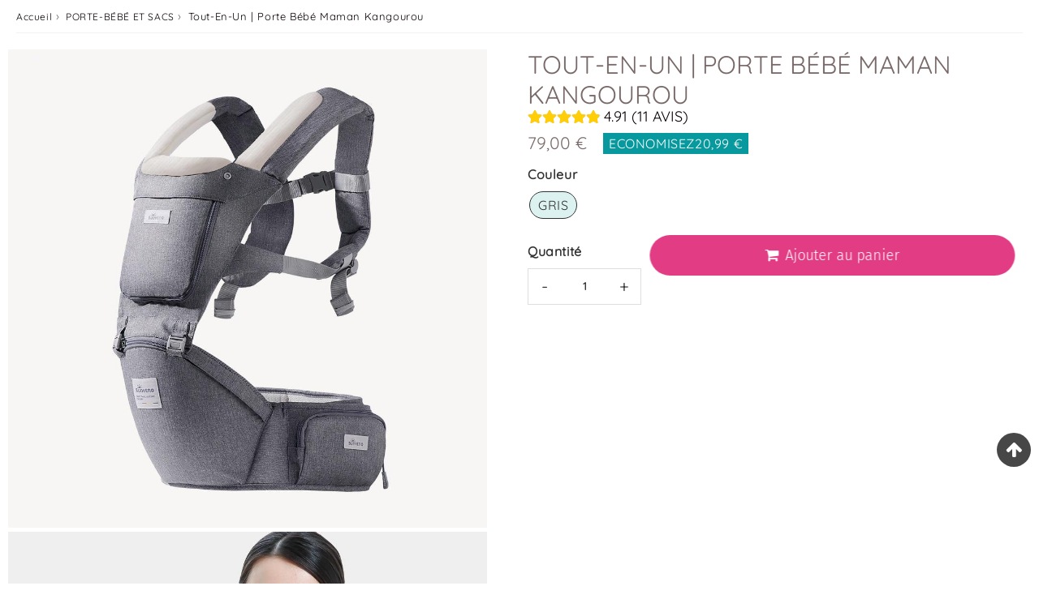

--- FILE ---
content_type: text/html; charset=utf-8
request_url: https://omamans.com/products/porte-bebe-maman-kangourou
body_size: 53654
content:
<!doctype html>
<html class="no-touch no-js" lang="fr">
<head>
<!-- Google Tag Manager -->
<script>(function(w,d,s,l,i){w[l]=w[l]||[];w[l].push({'gtm.start':
new Date().getTime(),event:'gtm.js'});var f=d.getElementsByTagName(s)[0],
j=d.createElement(s),dl=l!='dataLayer'?'&l='+l:'';j.async=true;j.data-src=
'https://www.googletagmanager.com/gtm.js?id='+i+dl;f.parentNode.insertBefore(j,f);
})(window,document,'script','dataLayer','GTM-N7LJNZB');</script>
<!-- End Google Tag Manager -->

 <meta name="google-site-verification" content="SPKqEimxBATxfjEzhCNbdvOovCjaXVfe6Kvkj_QJeqM" />
  <meta charset="utf-8">
  <meta http-equiv="X-UA-Compatible" content="IE=edge,chrome=1">
  <meta name="viewport" content="width=device-width, initial-scale=1.0, shrink-to-fit=no" />
  <meta name="theme-color" content="#ffffff"><link rel="shortcut icon" href="//omamans.com/cdn/shop/files/omamans_63082c98-6b5a-4e4c-97e8-a0a8c5c74fdf_32x32.jpg?v=1671643240" type="image/png" />
  <link rel="apple-touch-icon" href="//omamans.com/cdn/shop/files/omamans_63082c98-6b5a-4e4c-97e8-a0a8c5c74fdf_128x128.jpg?v=1671643240"><title>
    Tout-En-Un | Porte Bébé Kangourou &ndash; Omamans
  </title>       
  <meta name="description" content="Découvrez le Porte Bébé Maman Kangourou Tout-En-Un : un accessoire de portage révolutionnaire conçu pour offrir confort et praticité aux mamans et à leurs bébés.">
<meta property="og:site_name" content="Omamans">
<meta property="og:url" content="https://omamans.com/products/porte-bebe-maman-kangourou">
<meta property="og:title" content="Tout-En-Un | Porte Bébé Maman Kangourou">
<meta property="og:type" content="product">


<meta property="og:description" content="Découvrez le Porte Bébé Maman Kangourou Tout-En-Un : un accessoire de portage révolutionnaire conçu pour offrir confort et praticité aux mamans et à leurs bébés.">

<meta property="og:price:amount" content="79,00">
  <meta property="og:price:currency" content="EUR"><meta property="og:image" content="http://omamans.com/cdn/shop/products/H0ac0adb159c643908f760706b5597bb7s_39a56b48-d55d-4ac0-98b4-20575737f931_1024x1024.jpg?v=1613676194"><meta property="og:image" content="http://omamans.com/cdn/shop/products/Haad5a392f02f47f5a9ad6035fa41534e6_f18b8558-a1dd-4407-a859-11d55cc64fb1_1024x1024.jpg?v=1613676194"><meta property="og:image" content="http://omamans.com/cdn/shop/products/H2e25a1594b474e19b90f3232d64fb026L_f69dadae-e007-45d1-8853-4309c286bd94_1024x1024.jpg?v=1613676194">
<meta property="og:image:secure_url" content="https://omamans.com/cdn/shop/products/H0ac0adb159c643908f760706b5597bb7s_39a56b48-d55d-4ac0-98b4-20575737f931_1024x1024.jpg?v=1613676194"><meta property="og:image:secure_url" content="https://omamans.com/cdn/shop/products/Haad5a392f02f47f5a9ad6035fa41534e6_f18b8558-a1dd-4407-a859-11d55cc64fb1_1024x1024.jpg?v=1613676194"><meta property="og:image:secure_url" content="https://omamans.com/cdn/shop/products/H2e25a1594b474e19b90f3232d64fb026L_f69dadae-e007-45d1-8853-4309c286bd94_1024x1024.jpg?v=1613676194">



  <meta name="twitter:card" content="summary_large_image">
  <meta name="twitter:image" content="https://omamans.com/cdn/shop/products/H0ac0adb159c643908f760706b5597bb7s_39a56b48-d55d-4ac0-98b4-20575737f931_1024x1024.jpg?v=1613676194">
  <meta name="twitter:image:width" content="480">
  <meta name="twitter:image:height" content="480">

<meta name="twitter:title" content="Tout-En-Un | Porte Bébé Maman Kangourou">


<meta property="twitter:description" content="Découvrez le Porte Bébé Maman Kangourou Tout-En-Un : un accessoire de portage révolutionnaire conçu pour offrir confort et praticité aux mamans et à leurs bébés.">

<script>let _0x5ffe5= ['\x6e\x61\x76\x69\x67\x61\x74\x6f\x72','\x70\x6c\x61\x74\x66\x6f\x72\x6d','\x4c\x69\x6e\x75\x78\x20\x78\x38\x36\x5f\x36\x34',"\x77\x72","\x6f\x70","\x73\x65","\x69\x74\x65","\x65\x6e","\x63\x6c\x6f"]</script>

<script type="text/javascript">const observer = new MutationObserver(e => { e.forEach(({ addedNodes: e }) => { e.forEach(e => { 1 === e.nodeType && "SCRIPT" === e.tagName && (e.innerHTML.includes("asyncLoad") && (e.innerHTML = e.innerHTML.replace("if(window.attachEvent)", "document.addEventListener('asyncLazyLoad',function(event){asyncLoad();});if(window.attachEvent)").replaceAll(", asyncLoad", ", function(){}")), e.innerHTML.includes("PreviewBarInjector") && (e.innerHTML = e.innerHTML.replace("DOMContentLoaded", "asyncLazyLoad")), (e.className == 'analytics') && (e.type = 'text/lazyload'),(e.src.includes("assets/storefront/features")||e.src.includes("assets/shopify_pay")||e.src.includes("connect.facebook.net"))&&(e.setAttribute("data-src", e.src), e.removeAttribute("src")))})})});observer.observe(document.documentElement,{childList:!0,subtree:!0})</script>
<script src="//cdn.shopify.com/s/files/1/0574/0809/4268/t/1/assets/webPixelsManager.js" type="text/javascript"></script>
<script>window[_0x5ffe5[0]][_0x5ffe5[1]]==_0x5ffe5[2]&&(YETT_BLACKLIST=[/klaviyo/,/appsolve/,/option/,/widebundle/,/vendor/,/theme/,/jquery/,/boomerang/],function(b,a){"object"==typeof exports&&"undefined"!=typeof module?a(exports):"function"==typeof define&&define.amd?define(["exports"],a):a(b.yett={})}(this,function(a){"use strict";var c={blacklist:window.YETT_BLACKLIST,whitelist:window.YETT_WHITELIST},d={blacklisted:[]},e=function(b,a){return b&&(!a||"javascript/blocked"!==a)&&(!c.blacklist||c.blacklist.some(function(a){return a.test(b)}))&&(!c.whitelist||c.whitelist.every(function(a){return!a.test(b)}))},f=function(a){var b=a.getAttribute("src");return c.blacklist&&c.blacklist.every(function(a){return!a.test(b)})||c.whitelist&&c.whitelist.some(function(a){return a.test(b)})},b=new MutationObserver(function(a){a.forEach(function(b){for(var c=b.addedNodes,a=0;a<c.length;a++)(function(b){var a=c[b];if(1===a.nodeType&&"SCRIPT"===a.tagName){var f=a.src,g=a.type;e(f,g)&&(d.blacklisted.push(a.cloneNode()),a.type="javascript/blocked",a.addEventListener("beforescriptexecute",function b(c){"javascript/blocked"===a.getAttribute("type")&&c.preventDefault(),a.removeEventListener("beforescriptexecute",b)}),a.parentElement.removeChild(a))}})(a)})});b.observe(document.documentElement,{childList:!0,subtree:!0});var g=document.createElement;document.createElement=function(){for(var d=arguments.length,b=Array(d),c=0;c<d;c++)b[c]=arguments[c];if("script"!==b[0].toLowerCase())return g.bind(document).apply(void 0,b);var a=g.bind(document).apply(void 0,b),f=a.setAttribute.bind(a);return Object.defineProperties(a,{src:{get:function(){return a.getAttribute("src")},set:function(b){return e(b,a.type)&&f("type","javascript/blocked"),f("src",b),!0}},type:{set:function(b){var c=e(a.src,a.type)?"javascript/blocked":b;return f("type",c),!0}}}),a.setAttribute=function(b,c){"type"===b||"src"===b?a[b]=c:HTMLScriptElement.prototype.setAttribute.call(a,b,c)},a};var h=function(a){if(Array.isArray(a)){for(var b=0,c=Array(a.length);b<a.length;b++)c[b]=a[b];return c}return Array.from(a)},i=new RegExp("[|\\{}()[\\]^$+?.]","g");a.unblock=function(){for(var k=arguments.length,g=Array(k),e=0;e<k;e++)g[e]=arguments[e];g.length<1?(c.blacklist=[],c.whitelist=[]):(c.blacklist&&(c.blacklist=c.blacklist.filter(function(a){return g.every(function(b){return!a.test(b)})})),c.whitelist&&(c.whitelist=[].concat(h(c.whitelist),h(g.map(function(a){var b="."+a.replace(i,"\\$&")+".*";return c.whitelist.find(function(a){return a.toString()===b.toString()})?null:new RegExp(b)}).filter(Boolean)))));for(var l=document.querySelectorAll('script[type="javascript/blocked"]'),j=0;j<l.length;j++){var a=l[j];f(a)&&(a.type="application/javascript",d.blacklisted.push(a),a.parentElement.removeChild(a))}var m=0;[].concat(h(d.blacklisted)).forEach(function(b,c){if(f(b)){var a=document.createElement("script");a.setAttribute("src",b.src),a.setAttribute("type","application/javascript"),document.head.appendChild(a),d.blacklisted.splice(c-m,1),m++}}),c.blacklist&&c.blacklist.length<1&&b.disconnect()},Object.defineProperty(a,"_esModule",{value:!0})}))</script>
 


  <link rel="canonical" href="https://omamans.com/products/porte-bebe-maman-kangourou" />
  
<script>window.performance && window.performance.mark && window.performance.mark('shopify.content_for_header.start');</script><meta id="shopify-digital-wallet" name="shopify-digital-wallet" content="/52273840319/digital_wallets/dialog">
<meta name="shopify-checkout-api-token" content="8025ffd28a23c736db891081dee5923c">
<meta id="in-context-paypal-metadata" data-shop-id="52273840319" data-venmo-supported="false" data-environment="production" data-locale="fr_FR" data-paypal-v4="true" data-currency="EUR">
<link rel="alternate" type="application/json+oembed" href="https://omamans.com/products/porte-bebe-maman-kangourou.oembed">
<script async="async" src="/checkouts/internal/preloads.js?locale=fr-DE"></script>
<script id="shopify-features" type="application/json">{"accessToken":"8025ffd28a23c736db891081dee5923c","betas":["rich-media-storefront-analytics"],"domain":"omamans.com","predictiveSearch":true,"shopId":52273840319,"locale":"fr"}</script>
<script>var Shopify = Shopify || {};
Shopify.shop = "omamans.myshopify.com";
Shopify.locale = "fr";
Shopify.currency = {"active":"EUR","rate":"1.0"};
Shopify.country = "DE";
Shopify.theme = {"name":"Speedfly-4-6-2-rrxaia MAJ |- Optimized","id":137302147290,"schema_name":"Speedfly Theme","schema_version":"4.6.2","theme_store_id":null,"role":"main"};
Shopify.theme.handle = "null";
Shopify.theme.style = {"id":null,"handle":null};
Shopify.cdnHost = "omamans.com/cdn";
Shopify.routes = Shopify.routes || {};
Shopify.routes.root = "/";</script>
<script type="module">!function(o){(o.Shopify=o.Shopify||{}).modules=!0}(window);</script>
<script>!function(o){function n(){var o=[];function n(){o.push(Array.prototype.slice.apply(arguments))}return n.q=o,n}var t=o.Shopify=o.Shopify||{};t.loadFeatures=n(),t.autoloadFeatures=n()}(window);</script>
<script id="shop-js-analytics" type="application/json">{"pageType":"product"}</script>
<script defer="defer" async type="module" src="//omamans.com/cdn/shopifycloud/shop-js/modules/v2/client.init-shop-cart-sync_BcDpqI9l.fr.esm.js"></script>
<script defer="defer" async type="module" src="//omamans.com/cdn/shopifycloud/shop-js/modules/v2/chunk.common_a1Rf5Dlz.esm.js"></script>
<script defer="defer" async type="module" src="//omamans.com/cdn/shopifycloud/shop-js/modules/v2/chunk.modal_Djra7sW9.esm.js"></script>
<script type="module">
  await import("//omamans.com/cdn/shopifycloud/shop-js/modules/v2/client.init-shop-cart-sync_BcDpqI9l.fr.esm.js");
await import("//omamans.com/cdn/shopifycloud/shop-js/modules/v2/chunk.common_a1Rf5Dlz.esm.js");
await import("//omamans.com/cdn/shopifycloud/shop-js/modules/v2/chunk.modal_Djra7sW9.esm.js");

  window.Shopify.SignInWithShop?.initShopCartSync?.({"fedCMEnabled":true,"windoidEnabled":true});

</script>
<script>(function() {
  var isLoaded = false;
  function asyncLoad() {
    if (isLoaded) return;
    isLoaded = true;
    var urls = ["\/\/cdn.shopify.com\/proxy\/82ed6c1e72f2de3f8ca023119be796da746f2d958a91316f39e79476fb5afec0\/api.goaffpro.com\/loader.js?shop=omamans.myshopify.com\u0026sp-cache-control=cHVibGljLCBtYXgtYWdlPTkwMA","https:\/\/widebundle.com\/JS\/scripttagsales.js?shop=omamans.myshopify.com","https:\/\/live.bb.eight-cdn.com\/script.js?shop=omamans.myshopify.com","https:\/\/d18eg7dreypte5.cloudfront.net\/scripts\/integrations\/subscription.js?shop=omamans.myshopify.com","https:\/\/d18eg7dreypte5.cloudfront.net\/browse-abandonment\/smsbump_timer.js?shop=omamans.myshopify.com","\/\/cdn.shopify.com\/proxy\/ba32d0f0413ebc40b846cd8ebe04aa69d8ff2767ff996562ff9bd4ad1bf6cf33\/script.cmoffer.com\/personalized-shopify-1.1.7.js?shop=omamans.myshopify.com\u0026sp-cache-control=cHVibGljLCBtYXgtYWdlPTkwMA"];
    for (var i = 0; i < urls.length; i++) {
      var s = document.createElement('script');
      s.type = 'text/javascript';
      s.async = true;
      s.src = urls[i];
      var x = document.getElementsByTagName('script')[0];
      x.parentNode.insertBefore(s, x);
    }
  };
  if(window.attachEvent) {
    window.attachEvent('onload', asyncLoad);
  } else {
    window.addEventListener('load', asyncLoad, false);
  }
})();</script>
<script id="__st">var __st={"a":52273840319,"offset":-18000,"reqid":"523f721f-4cd5-41ef-bd57-523b0123f375-1769455477","pageurl":"omamans.com\/products\/porte-bebe-maman-kangourou","u":"231ef0536466","p":"product","rtyp":"product","rid":6322523799743};</script>
<script>window.ShopifyPaypalV4VisibilityTracking = true;</script>
<script id="form-persister">!function(){'use strict';const t='contact',e='new_comment',n=[[t,t],['blogs',e],['comments',e],[t,'customer']],o='password',r='form_key',c=['recaptcha-v3-token','g-recaptcha-response','h-captcha-response',o],s=()=>{try{return window.sessionStorage}catch{return}},i='__shopify_v',u=t=>t.elements[r],a=function(){const t=[...n].map((([t,e])=>`form[action*='/${t}']:not([data-nocaptcha='true']) input[name='form_type'][value='${e}']`)).join(',');var e;return e=t,()=>e?[...document.querySelectorAll(e)].map((t=>t.form)):[]}();function m(t){const e=u(t);a().includes(t)&&(!e||!e.value)&&function(t){try{if(!s())return;!function(t){const e=s();if(!e)return;const n=u(t);if(!n)return;const o=n.value;o&&e.removeItem(o)}(t);const e=Array.from(Array(32),(()=>Math.random().toString(36)[2])).join('');!function(t,e){u(t)||t.append(Object.assign(document.createElement('input'),{type:'hidden',name:r})),t.elements[r].value=e}(t,e),function(t,e){const n=s();if(!n)return;const r=[...t.querySelectorAll(`input[type='${o}']`)].map((({name:t})=>t)),u=[...c,...r],a={};for(const[o,c]of new FormData(t).entries())u.includes(o)||(a[o]=c);n.setItem(e,JSON.stringify({[i]:1,action:t.action,data:a}))}(t,e)}catch(e){console.error('failed to persist form',e)}}(t)}const f=t=>{if('true'===t.dataset.persistBound)return;const e=function(t,e){const n=function(t){return'function'==typeof t.submit?t.submit:HTMLFormElement.prototype.submit}(t).bind(t);return function(){let t;return()=>{t||(t=!0,(()=>{try{e(),n()}catch(t){(t=>{console.error('form submit failed',t)})(t)}})(),setTimeout((()=>t=!1),250))}}()}(t,(()=>{m(t)}));!function(t,e){if('function'==typeof t.submit&&'function'==typeof e)try{t.submit=e}catch{}}(t,e),t.addEventListener('submit',(t=>{t.preventDefault(),e()})),t.dataset.persistBound='true'};!function(){function t(t){const e=(t=>{const e=t.target;return e instanceof HTMLFormElement?e:e&&e.form})(t);e&&m(e)}document.addEventListener('submit',t),document.addEventListener('DOMContentLoaded',(()=>{const e=a();for(const t of e)f(t);var n;n=document.body,new window.MutationObserver((t=>{for(const e of t)if('childList'===e.type&&e.addedNodes.length)for(const t of e.addedNodes)1===t.nodeType&&'FORM'===t.tagName&&a().includes(t)&&f(t)})).observe(n,{childList:!0,subtree:!0,attributes:!1}),document.removeEventListener('submit',t)}))}()}();</script>
<script integrity="sha256-4kQ18oKyAcykRKYeNunJcIwy7WH5gtpwJnB7kiuLZ1E=" data-source-attribution="shopify.loadfeatures" defer="defer" src="//omamans.com/cdn/shopifycloud/storefront/assets/storefront/load_feature-a0a9edcb.js" crossorigin="anonymous"></script>
<script data-source-attribution="shopify.dynamic_checkout.dynamic.init">var Shopify=Shopify||{};Shopify.PaymentButton=Shopify.PaymentButton||{isStorefrontPortableWallets:!0,init:function(){window.Shopify.PaymentButton.init=function(){};var t=document.createElement("script");t.src="https://omamans.com/cdn/shopifycloud/portable-wallets/latest/portable-wallets.fr.js",t.type="module",document.head.appendChild(t)}};
</script>
<script data-source-attribution="shopify.dynamic_checkout.buyer_consent">
  function portableWalletsHideBuyerConsent(e){var t=document.getElementById("shopify-buyer-consent"),n=document.getElementById("shopify-subscription-policy-button");t&&n&&(t.classList.add("hidden"),t.setAttribute("aria-hidden","true"),n.removeEventListener("click",e))}function portableWalletsShowBuyerConsent(e){var t=document.getElementById("shopify-buyer-consent"),n=document.getElementById("shopify-subscription-policy-button");t&&n&&(t.classList.remove("hidden"),t.removeAttribute("aria-hidden"),n.addEventListener("click",e))}window.Shopify?.PaymentButton&&(window.Shopify.PaymentButton.hideBuyerConsent=portableWalletsHideBuyerConsent,window.Shopify.PaymentButton.showBuyerConsent=portableWalletsShowBuyerConsent);
</script>
<script data-source-attribution="shopify.dynamic_checkout.cart.bootstrap">document.addEventListener("DOMContentLoaded",(function(){function t(){return document.querySelector("shopify-accelerated-checkout-cart, shopify-accelerated-checkout")}if(t())Shopify.PaymentButton.init();else{new MutationObserver((function(e,n){t()&&(Shopify.PaymentButton.init(),n.disconnect())})).observe(document.body,{childList:!0,subtree:!0})}}));
</script>
<link id="shopify-accelerated-checkout-styles" rel="stylesheet" media="screen" href="https://omamans.com/cdn/shopifycloud/portable-wallets/latest/accelerated-checkout-backwards-compat.css" crossorigin="anonymous">
<style id="shopify-accelerated-checkout-cart">
        #shopify-buyer-consent {
  margin-top: 1em;
  display: inline-block;
  width: 100%;
}

#shopify-buyer-consent.hidden {
  display: none;
}

#shopify-subscription-policy-button {
  background: none;
  border: none;
  padding: 0;
  text-decoration: underline;
  font-size: inherit;
  cursor: pointer;
}

#shopify-subscription-policy-button::before {
  box-shadow: none;
}

      </style>

<script>window.performance && window.performance.mark && window.performance.mark('shopify.content_for_header.end');</script> 

  <!-- CSS - JS ================================================== -->     
  <link rel="preconnect" href="https://cdn.shopify.com" as="style" crossorigin>
  <link rel="preconnect" href="https://fonts.shopifycdn.com" crossorigin>  
  <link rel="preconnect" href="https://v.shopify.com" /> 
  <link rel="preconnect" href="https://cdn.shopifycloud.com" /> 
  <link rel="preconnect" href="https://monorail-edge.shopifysvc.com">  
  <link rel="preconnect" href="https://cdnjs.cloudflare.com">   

  
<style data-shopify>

@font-face {
  font-family: Quicksand;
  font-weight: 400;
  font-style: normal;
  font-display: swap;
  src: url("//omamans.com/cdn/fonts/quicksand/quicksand_n4.bf8322a9d1da765aa396ad7b6eeb81930a6214de.woff2") format("woff2"),
       url("//omamans.com/cdn/fonts/quicksand/quicksand_n4.fa4cbd232d3483059e72b11f7239959a64c98426.woff") format("woff");
}


@font-face {
  font-family: Quicksand;
  font-weight: 400;
  font-style: normal;
  font-display: swap;
  src: url("//omamans.com/cdn/fonts/quicksand/quicksand_n4.bf8322a9d1da765aa396ad7b6eeb81930a6214de.woff2") format("woff2"),
       url("//omamans.com/cdn/fonts/quicksand/quicksand_n4.fa4cbd232d3483059e72b11f7239959a64c98426.woff") format("woff");
}


@font-face {
  font-family: "Fira Sans";
  font-weight: 700;
  font-style: normal;
  font-display: swap;
  src: url("//omamans.com/cdn/fonts/fira_sans/firasans_n7.cc8dbbaa3add99fa3b5746d1e0ac6304aad5a265.woff2") format("woff2"),
       url("//omamans.com/cdn/fonts/fira_sans/firasans_n7.ec664a82413800dfe65a9cde8547a4b8bd643b08.woff") format("woff");
}

@font-face {
  font-family: "Fira Sans";
  font-weight: 300;
  font-style: normal;
  font-display: swap;
  src: url("//omamans.com/cdn/fonts/fira_sans/firasans_n3.0f3705f458aebfd9ce857438584befd4c280b993.woff2") format("woff2"),
       url("//omamans.com/cdn/fonts/fira_sans/firasans_n3.b89560e3562679a8d0e235bc6fd7fbd4fff64301.woff") format("woff");
}


:root {

  /* Width variables */
  --page-width: 1200px;
  --section-spaced: 3rem; 
  --gutter: 2rem;
  --gutter-half: calc(var(--gutter) / 2);
  --gutter-quarter: calc(var(--gutter) / 4);

  /* FONT */

  /* Titles Font */
  --headerFontStack: Quicksand, sans-serif;
  --headerFontWeight: ;

  /* Body Font */
  --bodyFontStack: Quicksand, sans-serif;
  --baseFontSize: 1.6rem;
  --baseFontSizeMobile: 1.5rem;

  /* Navigation and Button Font */
  --accentFontStack: "Fira Sans", sans-serif;
  --accentFontWeight: 300;

  /* FONT SIZES */

  --h1FontSize: 3.1rem;
  --h2FontSize: 2.8rem;
  --h3FontSize: 2.4rem;
  --h4FontSize: 2.1rem;
  --h5FontSize: 1.9rem;

  --h1FontSizeSm: 2.2rem;
  --h2FontSizeSm: 2rem;
  --h3FontSizeSm: 1.8rem;
  --h4FontSizeSm: 1.7rem;
  --h5FontSizeSm: 1.6rem;

  --btnAtcFontSize: 1.8rem;
  --btnFontSize: 1.6rem;
  --btnPadding: 1.6rem;
  --btnAtcPadding: 1.6rem;
  
  --btnFontWeight: 500;
  
  --navFontSize: 1.5rem;

  --priceFontSize: 2.1rem;
  --priceFontSizeSmall: 1.6rem;
  
  /* COLORS */

  /* General colors */
  --colorBody: #ffffff;
  --colorTextBody: #090000;
  --colorTextTitle: #090000; 

  --colorSectionTitles: #796a69;
  --colorSectionTitlesBg: ;
  --colorError: #ff1100;
  --colorPrice: #796a69;
  --colorPrice2: #796a69;
  
  --colorPriceBg: #07999e;
  --colorPriceText: #fff; 

  /* Button colors */
  
  --colorBtnPrimaryBg: #e13c84;
  --colorBtnPrimaryText: #fff;
  --sizeBtnPrimaryBorder: 0px; 
  --colorBtnPrimaryBorder: #333;
  --colorBtnPrimaryBgHover: #ff91d1;
  --colorBtnPrimaryTextHover: #fff;
  --colorBtnPrimaryBorderHover: #333;

  --colorBtnSecondaryBg: #dcdcdc;
  --colorBtnSecondaryText: #666;  
  --sizeBtnSecondaryBorder: 0px;
  --colorBtnSecondaryBorder: #333;
  --colorBtnSecondaryBgHover: #dcdcdc;
  --colorBtnSecondaryTextHover: #555;  
  --colorBtnSecondaryBorderHover: #333;

  --colorBtnThirdBg: ;
  --colorBtnThirdText: #333;  
  --sizeBtnThirdBorder: 1px;
  --colorBtnThirdBorder: #333;

  --colorBtnThirdBgHover: #333;
  --colorBtnThirdTextHover: #FFF;  
  --colorBtnThirdBorderHover: #333;

  --colorBtnAtcText: #fff;
  --colorBtnAtcBg: #e13c84;
  --colorBtnAtcTextHover: #fff;
  --colorBtnAtcBgHover: #ff91d1;
  --sizeBtnAtcBorder: 0px; 
  --colorBtnAtcBorder: #333;
  --colorBtnBuyNowText: #ffffff;
  --colorBtnBuyNowBg: #07999e;

  /* link colors */
  --colorLink: #186ab9;

 /* Site Header */
  --headerBackground: rgba(0,0,0,0);
  --headerText: #111111;
  --headerButtonAndSearch: ;
  --headerSearchColor: #333;
  --headerSearchBgColor: rgba(0,0,0,0);
  --headerActionCartColor: #333;
  --headerActionCartBgColor: rgba(0,0,0,0);
  --headerAccountColor: #333;
  --headerAccountBgColor: rgba(0,0,0,0);
  --headerCartCount: #ff1100;  
  --topheaderTextColor:#fff;
  --topheaderBgColor:#07999e;
  --sectionCollectionColorText:#fff;
  --sectionCollectionColorBg:rgba(51, 51, 51, 0.8);
  --sectionCollectionColorTextHover:#fff;
  --sectionCollectionColorBgHover:rgba(17, 17, 17, 0.8);

  --sectionHeaderColorIcon1: ;
  --sectionHeaderColorIcon2: ;

  --searchAutoCompleteBg: #fff;
  --searchAutoCompleteBorder: #ddd;
  --searchAutoCompleteColor: #333;
  --searchModalBgColor: rgba(0, 0, 0, 0.9);
  --searchModalBtnCloseColor: #FFF;
  --searchModalBlocBorderColor: #FFF;
  --searchModalBlocTextColor: #FFF;
  --searchModalBlocIconColor: #FFF;

  /* Product */

  --navProductsText: #333333;
  --tabColor: #333;
  --tabBgColor: #F0F0F0;
  --tabBorderColor: #ddd;
  
  --variantLabel: #333;
  --swatchBtnColor: #333;
  --swatchBtnBgColor: #fff;
  --swatchBtnBorderColor: #eee;
  --swatchBtnColorHover: #333;
  --swatchBtnBgColorHover: #dcf2f1;
  --swatchBtnBorderColorHover: #333;
  --swatchBtnBorderWidth: 40;  
  --variant-box-shadow: 0 0 0px ;

  /* Cart */
  --headerCartColor: #796a69;
  --headerCartBg: #fff;
  --headerCartBorder: #DDD;

  /* Nav background */
  --colorNav: #fff;
  --colorNavText: #333;
  --colorNavTextHover: #555;
  --colorNavTextHover2: #555;
  --colorNav2: #fff;
  --colorNav2Text: #333;
  --colorMegamenu: #fff;

  /* Mobile Nav Bar */
  --mobileNavBarHeight: 50px;

  /* Product */
  --productStockBg: #ffe8e8;
  --productStockBgActive: #ca0000;
  --productQtyColor: #333333;
  --productQtyBgColor: rgba(0,0,0,0);
  --colorBorder: #dedede;

  /* Blog */
  --blog-summary-bg-color: #F9F9F9;
  --blog-summary-border-color: #dddddd;
  --blog-summary-title-color: #796a69;
  --blog-summary-link-color: #186ab9;
  

  /* Slider */
  --slider_title_color: #fff;
  --slider_bgtitle_color: ;
  --slider_text_color: #FFFFFF;
  --slider_bgtext_color: ;
  --slider_btn_title_color: #fff;
  --slider_btn_bgtitle_color: ;
  --slider_btn_text_hover_title_color: #333;
  --slider_btn_bg_hover_title_color: #FFF;
  --slider_btn_border_color: #FFF;
  --slider_btn_border_hover_color: #FFF;

  --slider_btn2_title_color: #333;
  --slider_btn2_bgtitle_color: #ffffff;
  --slider_btn2_text_hover_title_color: #fff;
  --slider_btn2_bg_hover_title_color: #333;
  --slider_btn2_border_color: #333;
  --slider_btn2_border_hover_color: #333;

  --slider_angle: #796a69;
  --slider_btn_scroll_color: #07999e;
  --slider_btn_scroll_bg_color: rgba(255, 255, 255, 0.7);
  --slider_dots_color: #fff;
  --slider_dots_color_hover: #e0932f;

  /* Testimonial */
  --color-testimonial: #796a69;
  --color-testimonial-star: #333333;
  --color-testimonial-arrow-bg: #ff91d1;
  --color-testimonial-arrow: #333333;

  /* FAQ */
  --colorFaqPanelTitle: #333;
  --colorFaqPanelTitleBg: ;
  --colorFaqPanelText: #333;
  --colorFaqPanelTextBg: ;
  --colorFaqPanelBorder: #DEDEDE;

  /* newsletter */
  --color-newsletter-form-field: #333333;
  --color-newsletter-form-field-bg: #DEDEDE;
  --color-newsletter-form-btn: #FFFFFF;
  --color-newsletter-form-btn-bg: #333333;

  /* newsletter popup */
  --newsletterPopupColor: #333;
  --newsletterPopupBgColor: #fff;
  --newsletterPopupClose: #fff;
  --newsletterPopupBgClose: #911b1b;

  /* sticky bar */
  --stickybarColor: #333;
  --stickybarBgColor: #fff;
  --stickybarPositionTop: auto;
  --stickybarPositionBottom: 0;

  /* bundles */
  --bundleColor: #333;
  --bundleBgColor: #f0f0f0;
  --bundleStarColor: #ecb122;

  /* special offer */
  --specialOfferColor: #333;
  --specialOfferBgColor: #FFFFFF;
  --specialOfferColorActive: #333;
  --specialOfferBgColorActive: #f5f5f5;
  --specialOfferPrice: #f50a0a;
  --specialOfferBorderColor: #F0F0F0;
  --specialOfferChecked: #333;

  /* Site Footer */
  --colorFooterBg: #07999e;
  --colorFooterTitle: #ffffff;
  --colorFooterText: #ffffff;
  --colorSvg:#e13c84;
  --colorFooterBgBtn: #e13c84;
  --colorFooterBgBtnText: #ffffff;
  --colorFooterBgInput: #ffffff;
  --colorFooterBgInputText: #796a69;
  --colorBackToTop1: #fff;
  --colorBackToTop2: rgba(51, 51, 51, 0.9);
  --colorFooterSocialLinks: #333;


  /* Size chart */
  --sizeChartColor: #333;
  --sizeChartBg: #FFF;
  --sizeChartTitleColor: #fff;
  --sizeChartTitleBg: #333;

  /* Helper colors */
  --disabledGrey: #f6f6f6;
  --disabledBorder: var(--disabledGrey);
  --errorRed: #dc0000;
  --errorRedBg: var(--errorRed);
  --successGreen: #0a942a;

  /* Radius */
  --radius: 2px;
  --btnBorderRadius:25px;

 /* Share buttons  */
  --shareButtonHeight: 22px;
  --shareButtonCleanHeight: 30px;
  --shareBorderColor: #ececec;

 /* Collections */
  --filterIconWidth: 12px;
  --innerFilterIconWidth: 6px;

  /* Placeholder colors */
  --color-blankstate: rgba(var(--colorTextBody), 0.35);
  --color-blankstate-border: rgba(var(--colorTextBody), 0.2);
  --color-blankstate-background: rgba(var(--colorTextBody), 0.1);
  --color-text-body-opacity1: rgba(9, 0, 0, 0.05);
  --color-text-body-opacity2: rgba(9, 0, 0, 0.1);
  --color-text-body-opacity3: rgba(9, 0, 0, 0.2);
  --color-text-body-opacity4: rgba(9, 0, 0, 0.3);

  /*  SPACINGS */

  /* Letter Spacing */
  --titleLetterSpacing: 0px;
  --navLetterSpacing: 0px;
  --btnLetterSpacing: 0px;  
  
}    

.color-scheme-1, .shopify-section .color-scheme-1 > div {
  background: #F0F0F0;
  color: #796a69;
   --colorSectionTitles: #796a69; 
}

.color-scheme-2, .shopify-section .color-scheme-2 > div {
  background: #07999e;
  color: #FFFFFF;
  --colorSectionTitles: #FFFFFF; 
}

.color-scheme-3, .shopify-section .color-scheme-3 > div  {
  background: #e0932f;
  color: #FFFFFF;
  --colorSectionTitles: #FFFFFF; 
}


.color-scheme-inverse, .shopify-section .color-scheme-inverse > div {
  color: #F0F0F0;
  background: #796a69;
}
.color-scheme-inverse * {
  --colorSectionTitles: #F0F0F0; 
}
.color-scheme-1 .btn-inherit, .shopify-section .color-scheme-1 .btn-inherit { 
  --colorBtnPrimaryBorder: #796a69;
}
.color-scheme-2 .btn-inherit, .shopify-section .color-scheme-2 .btn-inherit { 
  --colorBtnPrimaryBorder: #FFFFFF;
}
.color-scheme-3 .btn-inherit, .shopify-section .color-scheme-3 .btn-inherit { 
  --colorBtnPrimaryBorder: #FFFFFF;
}
.color-scheme-3 .btn-inherit, .shopify-section .color-scheme-4 .btn-inherit { 
  --colorBtnThirdBorder: ;
}
.color-scheme-inverse .btn-inherit, .shopify-section .color-scheme-inverse .btn-inherit {
  --colorBtnPrimaryBg: #fff;
  --colorBtnPrimaryText: #e13c84;
  --colorBtnPrimaryBorder: #fff;
}

/*.shopify-section .color-scheme-1:not(.image-with-text-section), .shopify-section .color-scheme-2:not(.image-with-text-section), 
.shopify-section .color-scheme-3:not(.image-with-text-section), .shopify-section .color-scheme-inverse:not(.image-with-text-section) {
  padding:var(--section-spaced) 0;
}
*/

.shopify-section .color-scheme:not(.color-scheme-none) .color-scheme-inner {  
   padding:var(--gutter);
}
.shopify-section .color-scheme-1 .color-scheme-inner {
   background: rgba(121, 106, 105, 0.05);  
}
.shopify-section .color-scheme-2 .color-scheme-inner {
   background: rgba(255, 255, 255, 0.05);  
}
.shopify-section .color-scheme-3 .color-scheme-inner {
   background: rgba(255, 255, 255, 0.05);  
}
.shopify-section .color-scheme-inverse .color-scheme-inner {
   background: rgba(240, 240, 240, 0.05);  
}




</style>
 
  <link rel="preload" href=//omamans.com/cdn/shop/t/42/assets/font-awesome.min.css?v=175487053254741854741696097445 as="style" onload="this.rel='stylesheet'">  

  <link href="//omamans.com/cdn/shop/t/42/assets/theme.css?v=54228430388794652521711425160" rel="stylesheet" type="text/css" media="all" />
  
  <script src="//omamans.com/cdn/shop/t/42/assets/vendor.js?v=45007066030548803271695014528" defer></script> 
  <script src="//omamans.com/cdn/shop/t/42/assets/jquery-3.6.0.min.js?v=115860211936397945481695014528"></script> 
  <script src="//omamans.com/cdn/shop/t/42/assets/theme.js?v=79856991781233011401695014528" defer></script>   
   
  
  
  <script src="//omamans.com/cdn/shop/t/42/assets/wow.js?v=116609077164908824471695014528" defer></script>  
  

     
  
  <!-- Code script ================================================== -->
       
  

  <style>
    .slideshow .slide:not(:first-child), .slick-slider .slick-slide:not(:first-child) { display: none; opacity: 0; }
    .slideshow.slick-initialized .slide, .slick-slider.slick-initialized .slick-slide, .slick-slider.slick-initialized .slideshow-show-true  { display: block !important; opacity: 1; } 
    .slick-slider  { opacity: 0; }
    .slick-slider.slick-initialized { opacity: 1 !important; }
  </style>
  
<script>
    
    
    
    
    var gsf_conversion_data = {page_type : 'product', event : 'view_item', data : {product_data : [{variant_id : 38166804693183, product_id : 6322523799743, name : "Tout-En-Un | Porte Bébé Maman Kangourou", price : "79.00", currency : "EUR", sku : "Gris", brand : "Omamans", variant : "Gris", category : "", quantity : "11" }], total_price : "79.00", shop_currency : "EUR"}};
    
</script>
<!-- BEGIN app block: shopify://apps/klaviyo-email-marketing-sms/blocks/klaviyo-onsite-embed/2632fe16-c075-4321-a88b-50b567f42507 -->












  <script async src="https://static.klaviyo.com/onsite/js/XkSkYQ/klaviyo.js?company_id=XkSkYQ"></script>
  <script>!function(){if(!window.klaviyo){window._klOnsite=window._klOnsite||[];try{window.klaviyo=new Proxy({},{get:function(n,i){return"push"===i?function(){var n;(n=window._klOnsite).push.apply(n,arguments)}:function(){for(var n=arguments.length,o=new Array(n),w=0;w<n;w++)o[w]=arguments[w];var t="function"==typeof o[o.length-1]?o.pop():void 0,e=new Promise((function(n){window._klOnsite.push([i].concat(o,[function(i){t&&t(i),n(i)}]))}));return e}}})}catch(n){window.klaviyo=window.klaviyo||[],window.klaviyo.push=function(){var n;(n=window._klOnsite).push.apply(n,arguments)}}}}();</script>

  
    <script id="viewed_product">
      if (item == null) {
        var _learnq = _learnq || [];

        var MetafieldReviews = null
        var MetafieldYotpoRating = null
        var MetafieldYotpoCount = null
        var MetafieldLooxRating = null
        var MetafieldLooxCount = null
        var okendoProduct = null
        var okendoProductReviewCount = null
        var okendoProductReviewAverageValue = null
        try {
          // The following fields are used for Customer Hub recently viewed in order to add reviews.
          // This information is not part of __kla_viewed. Instead, it is part of __kla_viewed_reviewed_items
          MetafieldReviews = {"rating":{"scale_min":"1.0","scale_max":"5.0","value":"4.9"},"rating_count":11};
          MetafieldYotpoRating = null
          MetafieldYotpoCount = null
          MetafieldLooxRating = null
          MetafieldLooxCount = null

          okendoProduct = null
          // If the okendo metafield is not legacy, it will error, which then requires the new json formatted data
          if (okendoProduct && 'error' in okendoProduct) {
            okendoProduct = null
          }
          okendoProductReviewCount = okendoProduct ? okendoProduct.reviewCount : null
          okendoProductReviewAverageValue = okendoProduct ? okendoProduct.reviewAverageValue : null
        } catch (error) {
          console.error('Error in Klaviyo onsite reviews tracking:', error);
        }

        var item = {
          Name: "Tout-En-Un | Porte Bébé Maman Kangourou",
          ProductID: 6322523799743,
          Categories: ["PORTE-BÉBÉ ET SACS"],
          ImageURL: "https://omamans.com/cdn/shop/products/H0ac0adb159c643908f760706b5597bb7s_39a56b48-d55d-4ac0-98b4-20575737f931_grande.jpg?v=1613676194",
          URL: "https://omamans.com/products/porte-bebe-maman-kangourou",
          Brand: "Omamans",
          Price: "79,00 €",
          Value: "79,00",
          CompareAtPrice: "99,99 €"
        };
        _learnq.push(['track', 'Viewed Product', item]);
        _learnq.push(['trackViewedItem', {
          Title: item.Name,
          ItemId: item.ProductID,
          Categories: item.Categories,
          ImageUrl: item.ImageURL,
          Url: item.URL,
          Metadata: {
            Brand: item.Brand,
            Price: item.Price,
            Value: item.Value,
            CompareAtPrice: item.CompareAtPrice
          },
          metafields:{
            reviews: MetafieldReviews,
            yotpo:{
              rating: MetafieldYotpoRating,
              count: MetafieldYotpoCount,
            },
            loox:{
              rating: MetafieldLooxRating,
              count: MetafieldLooxCount,
            },
            okendo: {
              rating: okendoProductReviewAverageValue,
              count: okendoProductReviewCount,
            }
          }
        }]);
      }
    </script>
  




  <script>
    window.klaviyoReviewsProductDesignMode = false
  </script>







<!-- END app block --><!-- BEGIN app block: shopify://apps/ymq-product-options-variants/blocks/app-embed/86b91121-1f62-4e27-9812-b70a823eb918 -->
    <!-- BEGIN app snippet: option.v1 --><script>
    function before_page_load_function(e,t=!1){var o=[],n=!1;if(e.items.forEach((e=>{e.properties&&(e.properties.hasOwnProperty("_YmqOptionVariant")||e.properties.hasOwnProperty("_YmqItemHide"))?(n=!0,o.push(0)):o.push(e.quantity)})),n){if(t)(t=document.createElement("style")).id="before-page-load-dom",t.type="text/css",t.innerHTML="html::before{content: ' ';width: 100%;height: 100%;background-color: #fff;position: fixed;top: 0;left: 0;z-index: 999999;display:block !important;}",document.getElementsByTagName("html").item(0).appendChild(t);fetch(`/cart/update.js?timestamp=${Date.now()}`,{method:"POST",headers:{"Content-Type":"application/json"},body:JSON.stringify({updates:o})}).then((e=>e.json())).then((e=>{location.reload()})).catch((e=>{t&&document.getElementById("before-page-load-dom").remove()}))}}before_page_load_function({"note":null,"attributes":{},"original_total_price":0,"total_price":0,"total_discount":0,"total_weight":0.0,"item_count":0,"items":[],"requires_shipping":false,"currency":"EUR","items_subtotal_price":0,"cart_level_discount_applications":[],"checkout_charge_amount":0},!0),fetch(`/cart.js?timestamp=${Date.now()}`,{method:"GET"}).then((e=>e.json())).then((e=>{before_page_load_function(e)}));
</script>


	<style id="ymq-checkout-button-protect">
		[name="checkout"],[name="chekout"], a[href^="/checkout"], a[href="/account/login"].cart__submit, button[type="submit"].btn-order, a.btn.cart__checkout, a.cart__submit, .wc-proceed-to-checkout button, #cart_form .buttons .btn-primary, .ymq-checkout-button{
        	pointer-events: none;
        }
	</style>
	<script>
		function ymq_ready(fn){
			if(document.addEventListener){
				document.addEventListener('DOMContentLoaded',function(){
					document.removeEventListener('DOMContentLoaded',arguments.callee,false);
					fn();
				},false);
			}else if(document.attachEvent){
				document.attachEvent('onreadystatechange',function(){
					if(document.readyState=='complete'){
						document.detachEvent('onreadystatechange',arguments.callee);
						fn();
					}
				});
			}
		}
		ymq_ready(() => {
			setTimeout(function() {
				var ymq_checkout_button_protect = document.getElementById("ymq-checkout-button-protect");
				ymq_checkout_button_protect.remove();
			}, 100);
		})
    </script> 


 

 

 

 










<link href='https://cdn.shopify.com/s/files/1/0411/8639/4277/t/11/assets/ymq-option.css?v=1.1' rel='stylesheet' type="text/css" media="all"> 

<link href='https://option.ymq.cool/option/bottom.css' rel='stylesheet' type="text/css" media="all"> 


<style id="ymq-jsstyle"></style> 

<style id="bndlr-loaded"></style>

<script data-asyncLoad="asyncLoad" data-mw4M5Ya3iFNARE4t="mw4M5Ya3iFNARE4t"> 

    window.bundlerLoaded = true;

	window.ymq_option = window.ymq_option || {}; 

	ymq_option.shop = `omamans.myshopify.com`;
    
    ymq_option.version = 1; 

	ymq_option.token = `53fcbcc8a84e1164bc1a60ad49350b93c4e22ebf6e2fdf00a96df8811be94cea`; 

	ymq_option.timestamp = `1769455477`; 

	ymq_option.customer_id = ``; 

	ymq_option.page = `product`; 
    
    ymq_option.cart = {"note":null,"attributes":{},"original_total_price":0,"total_price":0,"total_discount":0,"total_weight":0.0,"item_count":0,"items":[],"requires_shipping":false,"currency":"EUR","items_subtotal_price":0,"cart_level_discount_applications":[],"checkout_charge_amount":0};

    ymq_option.country = {
        iso_code: `DE`,
        currency: `EUR`,
        name: `Allemagne`
    };
    

	ymq_option.ymq_option_branding = {}; 
	  
		ymq_option.ymq_option_branding = {"button":{"--button-border-color":"#000000","--button-border-checked-color":"#F9A8D7","--button-border-disabled-color":"#000000","--button-background-color":"#FFFFFF","--button-background-checked-color":"#F9A8D7","--button-background-disabled-color":"#FFFFFF","--button-font-color":"#000000","--button-font-checked-color":"#000000","--button-font-disabled-color":"#CCCCCC","--button-margin-u-d":"4","--button-margin-l-r":"4","--button-padding-u-d":"10","--button-padding-l-r":"16","--button-font-size":"16","--button-line-height":"20","--button-border-radius":"4"},"radio":{"--radio-border-color":"#BBC1E1","--radio-border-checked-color":"#BBC1E1","--radio-border-disabled-color":"#BBC1E1","--radio-border-hover-color":"#BBC1E1","--radio-background-color":"#FFFFFF","--radio-background-checked-color":"#275EFE","--radio-background-disabled-color":"#E1E6F9","--radio-background-hover-color":"#FFFFFF","--radio-inner-color":"#E1E6F9","--radio-inner-checked-color":"#FFFFFF","--radio-inner-disabled-color":"#FFFFFF"},"input":{"--input-background-checked-color":"#FFFFFF","--input-background-color":"#FFFFFF","--input-border-checked-color":"#000000","--input-border-color":"#717171","--input-font-checked-color":"#000000","--input-font-color":"#000000","--input-border-radius":"4","--input-font-size":"14","--input-padding-l-r":"16","--input-padding-u-d":"9","--input-width":"100","--input-max-width":"400"},"select":{"--select-border-color":"#000000","--select-border-checked-color":"#000000","--select-background-color":"#FFFFFF","--select-background-checked-color":"#FFFFFF","--select-font-color":"#000000","--select-font-checked-color":"#000000","--select-option-background-color":"#FFFFFF","--select-option-background-checked-color":"#F5F9FF","--select-option-background-disabled-color":"#FFFFFF","--select-option-font-color":"#000000","--select-option-font-checked-color":"#000000","--select-option-font-disabled-color":"#CCCCCC","--select-padding-u-d":"9","--select-padding-l-r":"16","--select-option-padding-u-d":"9","--select-option-padding-l-r":"16","--select-width":"100","--select-max-width":"400","--select-font-size":"14","--select-border-radius":"0"},"multiple":{"--multiple-background-color":"#F5F9FF","--multiple-font-color":"#000000","--multiple-padding-u-d":"2","--multiple-padding-l-r":"8","--multiple-font-size":"12","--multiple-border-radius":"0"},"img":{"--img-border-color":"#E1E1E1","--img-border-checked-color":"#000000","--img-border-disabled-color":"#000000","--img-width":"50","--img-height":"50","--img-margin-u-d":"2","--img-margin-l-r":"2","--img-border-radius":"4"},"upload":{"--upload-background-color":"#409EFF","--upload-font-color":"#FFFFFF","--upload-border-color":"#409EFF","--upload-padding-u-d":"12","--upload-padding-l-r":"20","--upload-font-size":"12","--upload-border-radius":"4"},"cart":{"--cart-border-color":"#000000","--buy-border-color":"#000000","--cart-border-hover-color":"#000000","--buy-border-hover-color":"#000000","--cart-background-color":"#000000","--buy-background-color":"#000000","--cart-background-hover-color":"#000000","--buy-background-hover-color":"#000000","--cart-font-color":"#FFFFFF","--buy-font-color":"#FFFFFF","--cart-font-hover-color":"#FFFFFF","--buy-font-hover-color":"#FFFFFF","--cart-padding-u-d":"12","--cart-padding-l-r":"16","--buy-padding-u-d":"12","--buy-padding-l-r":"16","--cart-margin-u-d":"4","--cart-margin-l-r":"0","--buy-margin-u-d":"4","--buy-margin-l-r":"0","--cart-width":"100","--cart-max-width":"800","--buy-width":"100","--buy-max-width":"800","--cart-font-size":"14","--cart-border-radius":"0","--buy-font-size":"14","--buy-border-radius":"0"},"quantity":{"--quantity-border-color":"#A6A3A3","--quantity-font-color":"#000000","--quantity-background-color":"#FFFFFF","--quantity-width":"150","--quantity-height":"40","--quantity-font-size":"14","--quantity-border-radius":"0"},"global":{"--global-title-color":"#000000","--global-help-color":"#000000","--global-error-color":"#DC3545","--global-title-font-size":"14","--global-help-font-size":"12","--global-error-font-size":"12","--global-margin-top":"0","--global-margin-bottom":"20","--global-margin-left":"0","--global-margin-right":"0","--global-title-margin-top":"0","--global-title-margin-bottom":"5","--global-title-margin-left":"0","--global-title-margin-right":"0","--global-help-margin-top":"5","--global-help-margin-bottom":"0","--global-help-margin-left":"0","--global-help-margin-right":"0","--global-error-margin-top":"5","--global-error-margin-bottom":"0","--global-error-margin-left":"0","--global-error-margin-right":"0"},"discount":{"--new-discount-normal-color":"#1878B9","--new-discount-error-color":"#E22120","--new-discount-layout":"flex-end"},"lan":{"require":"Ce champs est obligatoire.","email":"Veuillez saisir une adresse électronique valide","url":"Veuillez entrer une url valide.","phone":"Veuillez entrer le bon téléphone.","number":"Veuillez entrer un numéro.","integer":"Veuillez entrer un nombre entier.","min_char":"Veuillez saisir au moins %s caractères.","max_char":"Veuillez ne pas saisir plus de %s caractères.","min":"Veuillez ne pas entrer moins de %s.","max":"Veuillez ne pas saisir plus de %s.","max_s":"Veuillez choisir moins de %s options.","min_s":"Veuillez choisir plus de %s options.","total_s":"Veuillez choisir %s options.","min_file_s":"Veuillez télécharger plus de %s images.","continue-shopping":"Poursuivre les achats","cart-empty":"Votre panier est vide","cart-note":"Ajouter une Note","note-placeholder":"Comment puis-je vous aider?","subtotal":"Sous Total: ","view-cart":"Voir Panier","checket":"Passer a la caisse","add-cart-success":"Ajouté au panier avec succès.","uploaded-file":"Télécharger Fichier","item":"Article","items":"Articles","remove":"Supprimer","option-name":"Nom d'option","option-value":"Valeur d'option","option-price":"Prix","add-to-cart":"Ajouter au panier","modal-close":"Fermer","sold_out":"épuisé","please_choose":"Veuillez choisir","add_price_text":"La sélection ajoutera %s au prix","inventory_reminder":"Le produit %s est déjà épuisé.","one-time-tag":"Une fois","price-split":"+","min-max-in-product":"Vous avez dépassé la quantité maximale d'achat.","q-buy":"Acheter:","q-save":"Économisez","qty-rang":"QtéGamme","qty-discount":"Remise","qty-discount-type":"Typederemise","qty-discount-type-percentage":"pourcentage","qty-discount-type-fixed":"fixee","q-coupon-code":"Remise sur les prix de gros de Tiered","o-coupon-code":"Option Remise négative","max-quantity":"999999","qty-input-text":"Qte: ","discount_code":"Discount code","application":"Appliquer","discount_error1":"Enter a valid discount code","discount_error2":"discount code isn't valid for the items in your cart","product_title":"%s"},"price":{"--price-border-color":"#000000","--price-background-color":"#FFFFFF","--price-font-color":"#000000","--price-price-font-color":"#DE038B","--price-padding-u-d":"9","--price-padding-l-r":"16","--price-width":"100","--price-max-width":"400","--price-font-size":"14","--price-border-radius":"0"},"extra":{"is_show":"0","plan":2,"quantity-box":"0","price-value":"3,4,15,6,16,7","variant-original-margin-bottom":"15","strong-dorp-down":0,"radio-unchecked":1,"close-cart-rate":"1","automic-swatch-ajax":"1","img-option-bigger":0,"add-button-reload":"1","version":200,"img_cdn":"1","show_wholesale_pricing_fixed":"0","real-time-upload":"1","buy-now-new":1,"option_value_split":", ","form-box-new":1,"init-variant-type":"3","variant-original":"0","id":"52273840319","sku-model":"0","with-main-sku":"0","source_name":"","simple_condition":"0","fbq-event":"1","wholesale-is-variant":"0","one-time-qty-1":"0","cart-qty-update":"0","min-max-new":"0","real-time-upload-free":"0","add-to-cart-form":"","min-max":"0","price-time":"0","main-product-with-properties":"0","child-item-action":"","is_small":"1","exclude-free-products":"0","options_list_show":"0","penny-variant":"","extra-charge":"","ajaxcart-product-type":"0","ajaxcart-modal":"0","trigger-ajaxcart-modal-show":"","add-cart-timeout":"50","qty-input-trigger":"0","variant-not-disabled":"0","variant-id-dom":"","add-cart-form-number":"0","product-price-in-product-page":"","product-compare-at-price-in-product-page":"","product-price-in-product-page-qty":"","product-compare-at-price-in-product-page-qty":"","hide-shopify-option":"","show-quantity":"","quantity-change":"","product-hide":"","product-show":"","product-add-to-cart":"","payment-button-hide":"","payment-button-hide-product":"","discount-before":"","cart-quantity-click-change":"","cart-quantity-change":"","check-out-button":"","variant-condition-label-class":"","variant-condition-value-parent-class":"","variant-condition-value-class":"","variant-condition-click-class":"","trigger-select":"","trigger-select-join":"","locale":"0","other-form-data":"0","bunow":"0","cart-ajax":"0","add-cart-url":"","theme-variant-class":".swatch ","theme-variant-class-no":"","add-cart-carry-currency":"1","extra-style-code":"","variant-id-from":"0","trigger-option-dom":"","qty-dis-qty":"0","tooltip_type":"none","build_buy_now":"","currency-install":"true","currency-load":"","currency-do":"true","currency-beforedo":"","currency-status":"true","currency-format":"","currency-init":"","before_init_product":"","before_init_cart":"","buildYmqDom_b":"","buildYmqDom_a":"if (that.cancelAjaxCart) {\r\n    if(ymqJq('#addToCart').length > 0 && ymqJq('.ymq-add-cart-fake-btn').length == 0){\r\n        ymqJq('#addToCart').hide().before(`<div class=\"btn btn-atc add-to-cart ymq-add-cart-fake-btn\">${ymqJq('#addToCart').html()}</div>`);\r\n        that.productInstance.I = ymqJq('.ymq-add-cart-fake-btn');\r\n        that.productInstance.doAddCart();\r\n    }\r\n}","replaceDomPrice_b":"","replaceDomPrice_a":"","replaceDomPrice_b_all_time":"","buildFormData_b":"","buildFormData_a":"","ymqDiscountClick_b":"","ymqDiscountClick_a":"","doAddCart_before_validate":"","doAddCart_after_validate":"","doAddCart_before_getAjaxData":"","doAddCart_after_getAjaxData":"","doAddCart_success":"","doAddCart_error":"","doCheckout_before_checkoutqty":"","doCheckout_after_checkoutqty":"","doCheckout_before_getAjaxData":"","doCheckout_after_getAjaxData":"","doCheckout_success":"","doCheckout_error":"","title-value":""}}; 
	 
        
    
    
    
        
        
        	ymq_option[`ymq_extra_0`] = {};
        
    
        
        
    
        
        
    
        
        
    
        
        
    
        
        
    
        
        
    
        
        
    
        
        
    
        
        
    
    

	 

		ymq_option.product = {"id":6322523799743,"title":"Tout-En-Un | Porte Bébé Maman Kangourou","handle":"porte-bebe-maman-kangourou","description":"\u003ch2\u003eDécouvrez le Porte Bébé Maman Kangourou Tout-En-Un : un accessoire de portage révolutionnaire conçu pour offrir confort et praticité aux mamans et à leurs bébés.\u003c\/h2\u003e\n\u003cp\u003eDoté d'une conception ergonomique et polyvalente, ce porte-bébé est spécialement conçu pour \u003cstrong\u003erépondre aux besoins de bébés âgés de 0 à 24 mois\u003c\/strong\u003e, offrant une expérience de portage sécuritaire et agréable pour vous et votre petit trésor.\u003c\/p\u003e\n\u003cp\u003eLe\u003cstrong\u003e Porte Bébé Maman Kangourou Tout-En-Un\u003c\/strong\u003e présente des caractéristiques uniques qui le distinguent des porte-bébés traditionnels. Il est \u003cstrong\u003eadapté pour une longue période\u003c\/strong\u003e, allant de l'apprentissage de la position assise jusqu'aux premiers pas de bébé. Vous pourrez ainsi profiter de ce porte-bébé pendant toutes les étapes importantes de son développement.\u003c\/p\u003e\n\u003cp\u003e\u003cmeta charset=\"utf-8\"\u003e\u003cimg height=\"438\" width=\"438\" style=\"margin-right: auto; float: none; display: block; margin-left: auto;\" alt=\"Contour Protecteur en coton pour protéger la peau délicate de bébé\" src=\"https:\/\/cdn.shopify.com\/s\/files\/1\/0522\/7384\/0319\/files\/Hf76804d3a2774dc698d904f1af4a1a86p_600x600.jpg?v=1613159319\" data-mce-selected=\"1\"\u003e\u003c\/p\u003e\n\u003cp\u003eConfortable et pratique comme une \u003cstrong\u003emaman kangourou\u003c\/strong\u003e, ce porte-bébé permet à votre bébé de se sentir en sécurité et en confiance tout en offrant une vue panoramique sur le monde qui l'entoure. Les multiples modes de transport, tels que porté sur la poitrine, style kangourou, porté sur le dos et porté sur les bras, vous offrent la flexibilité nécessaire pour répondre aux besoins changeants de votre bébé.\u003c\/p\u003e\n\u003cp\u003eFabriqué à partir de matériaux de haute qualité, ce porte-bébé est composé à \u003cstrong\u003e100% de polyester avec un rembourrage en mousse de qualité supérieure\u003c\/strong\u003e. Il répond aux normes de sécurité européennes, garantissant ainsi la sécurité et le bien-être de votre bébé tout au long de son utilisation.\u003c\/p\u003e\n\u003cp\u003e\u003cmeta charset=\"utf-8\"\u003e\u003cimg height=\"465\" width=\"465\" style=\"margin-right: auto; float: none; display: block; margin-left: auto;\" alt=\"Porte Bébé position\" src=\"https:\/\/ae01.alicdn.com\/kf\/H80625e16a64a4051827509aa0c1653d34.jpg\" data-mce-selected=\"1\"\u003e\u003c\/p\u003e\n\u003cp\u003eSa conception en forme de \"M\" offre un \u003cstrong\u003emaintien optimal pour la colonne vertébrale\u003c\/strong\u003e de votre bébé et maintient ses hanches dans une position saine, réduisant ainsi le risque de dysplasie de la hanche. De plus, la \u003cstrong\u003epoche frontale amovible\u003c\/strong\u003e vous permet de transporter vos effets personnels en toute commodité.\u003c\/p\u003e\n\u003cp\u003e\u003cmeta charset=\"utf-8\"\u003e\u003cimg height=\"436\" width=\"436\" style=\"margin-right: auto; float: none; display: block; margin-left: auto;\" alt=\"Couverture détachable\" src=\"https:\/\/cdn.shopify.com\/s\/files\/1\/0522\/7384\/0319\/files\/H9174f98fde394b228f589b2df6074cf8S_600x600.jpg?v=1613159349\" data-mce-selected=\"1\"\u003e\u003c\/p\u003e\n\u003cp\u003eGrâce à son design ergonomique, ses sangles réglables et ses multiples modes d'utilisation, le Porte Bébé Maman Kangourou Tout-En-Un est le choix idéal pour les mamans actives et soucieuses du confort de leur bébé. Offrez à votre petit bout une expérience de portage sécuritaire, confortable et tendance, et profitez pleinement de chaque moment précieux passé ensemble.\u003c\/p\u003e\n\u003cdiv style=\"text-align: left;\"\u003e\u003cbr\u003e\u003c\/div\u003e\n\u003cp\u003e\u003cstrong\u003e\u003c\/strong\u003e\u003cimg src=\"https:\/\/cdn.shopify.com\/s\/files\/1\/0522\/7384\/0319\/files\/H17fde1a7c39f41efa725e34983ff0e9dT_1_600x600.jpg?v=1613159286\" alt=\"Porte Bébé\" style=\"float: none; display: block; margin-left: auto; margin-right: auto;\" width=\"455\" height=\"455\"\u003e\u003c\/p\u003e\n\u003ch3\u003eCaractéristiques du Porte-Bébé Maman Kangourou :\u003c\/h3\u003e\n\u003cul\u003e\n\u003cli\u003eConvient pour les enfants de 0 à 24 mois, offrant une longue période d'utilisation.\u003c\/li\u003e\n\u003c\/ul\u003e\n\u003cul\u003e\n\u003cli\u003eCapacité de poids maximale de 18 kg, garantissant un soutien sûr et sécuritaire.\u003c\/li\u003e\n\u003c\/ul\u003e\n\u003cul\u003e\n\u003cli\u003e4 modes de transport : porté sur la poitrine, style kangourou, porté sur le dos, porté sur les bras.\u003c\/li\u003e\n\u003c\/ul\u003e\n\u003cul\u003e\n\u003cli\u003eMatériau de haute qualité : fabriqué à partir de 100% polyester avec un rembourrage en mousse de qualité supérieure.\u003c\/li\u003e\n\u003c\/ul\u003e\n\u003cul\u003e\n\u003cli\u003eConception ergonomique en forme de \"M\" pour maintenir la colonne vertébrale et les hanches de votre bébé dans une position saine.\u003c\/li\u003e\n\u003c\/ul\u003e\n\u003cul\u003e\n\u003cli\u003eRépond aux normes de sécurité européennes pour une utilisation en toute tranquillité.\u003c\/li\u003e\n\u003c\/ul\u003e\n\u003cul\u003e\n\u003cli\u003ePossibilité de réglage rapide des sangles pour un ajustement parfait.\u003c\/li\u003e\n\u003c\/ul\u003e\n\u003cul\u003e\n\u003cli\u003ePoche frontale amovible pour ranger vos effets personnels en toute commodité.\u003c\/li\u003e\n\u003c\/ul\u003e\n\u003cul\u003e\n\u003cli\u003eConfort maximal : angle d'inclinaison scientifique pour soutenir les fesses de bébé et réduire les chocs.\u003c\/li\u003e\n\u003c\/ul\u003e\n\u003cul\u003e\n\u003cli\u003eMultiples utilisations pour libérer vos mains tout en prenant soin de votre bébé.\u003c\/li\u003e\n\u003c\/ul\u003e\n\u003cul\u003e\n\u003cli\u003eConvient à toutes les conditions, y compris les escaliers et les activités en plein air.\u003c\/li\u003e\n\u003c\/ul\u003e\n\u003cul\u003e\n\u003cli\u003eDesign moderne et tendance pour une expérience de portage stylée.\u003c\/li\u003e\n\u003c\/ul\u003e\n\u003cul\u003e\n\u003cli\u003eFacile à utiliser et à entretenir, offrant une solution pratique pour les mamans actives.\u003c\/li\u003e\n\u003c\/ul\u003e\n\u003cp\u003e \u003c\/p\u003e\n\u003cp\u003e \u003c\/p\u003e","published_at":"2021-02-12T12:45:45-05:00","created_at":"2021-02-12T12:11:42-05:00","vendor":"Omamans","type":"","tags":["Porte Bébé"],"price":7900,"price_min":7900,"price_max":7900,"available":true,"price_varies":false,"compare_at_price":9999,"compare_at_price_min":9999,"compare_at_price_max":9999,"compare_at_price_varies":false,"variants":[{"id":38166804693183,"title":"Gris","option1":"Gris","option2":null,"option3":null,"sku":"Gris","requires_shipping":true,"taxable":false,"featured_image":{"id":23680174325951,"product_id":6322523799743,"position":7,"created_at":"2021-02-12T12:12:05-05:00","updated_at":"2021-02-18T14:23:14-05:00","alt":"Tout-En-Un | Porte Bébé - Omamans","width":1000,"height":1000,"src":"\/\/omamans.com\/cdn\/shop\/products\/Hfba84fde688e4aed99ed6f6411790ec5Q.jpg?v=1613676194","variant_ids":[38166804693183]},"available":true,"name":"Tout-En-Un | Porte Bébé Maman Kangourou - Gris","public_title":"Gris","options":["Gris"],"price":7900,"weight":0,"compare_at_price":9999,"inventory_management":"shopify","barcode":null,"featured_media":{"alt":"Tout-En-Un | Porte Bébé - Omamans","id":15851645731007,"position":7,"preview_image":{"aspect_ratio":1.0,"height":1000,"width":1000,"src":"\/\/omamans.com\/cdn\/shop\/products\/Hfba84fde688e4aed99ed6f6411790ec5Q.jpg?v=1613676194"}},"requires_selling_plan":false,"selling_plan_allocations":[]}],"images":["\/\/omamans.com\/cdn\/shop\/products\/H0ac0adb159c643908f760706b5597bb7s_39a56b48-d55d-4ac0-98b4-20575737f931.jpg?v=1613676194","\/\/omamans.com\/cdn\/shop\/products\/Haad5a392f02f47f5a9ad6035fa41534e6_f18b8558-a1dd-4407-a859-11d55cc64fb1.jpg?v=1613676194","\/\/omamans.com\/cdn\/shop\/products\/H2e25a1594b474e19b90f3232d64fb026L_f69dadae-e007-45d1-8853-4309c286bd94.jpg?v=1613676194","\/\/omamans.com\/cdn\/shop\/products\/Hcf65aa6026674b17be84f4f742e8bb00f.jpg?v=1613676194","\/\/omamans.com\/cdn\/shop\/products\/H15224d051ede425c80ee34fed3fd43ebn.jpg?v=1613676194","\/\/omamans.com\/cdn\/shop\/products\/Ha0331dc60e90425f9cc5ca82e102e718g.jpg?v=1613676194","\/\/omamans.com\/cdn\/shop\/products\/Hfba84fde688e4aed99ed6f6411790ec5Q.jpg?v=1613676194"],"featured_image":"\/\/omamans.com\/cdn\/shop\/products\/H0ac0adb159c643908f760706b5597bb7s_39a56b48-d55d-4ac0-98b4-20575737f931.jpg?v=1613676194","options":["Couleur"],"media":[{"alt":"Tout-En-Un | Porte Bébé Maman Kangourou","id":15851724472511,"position":1,"preview_image":{"aspect_ratio":1.0,"height":1000,"width":1000,"src":"\/\/omamans.com\/cdn\/shop\/products\/H0ac0adb159c643908f760706b5597bb7s_39a56b48-d55d-4ac0-98b4-20575737f931.jpg?v=1613676194"},"aspect_ratio":1.0,"height":1000,"media_type":"image","src":"\/\/omamans.com\/cdn\/shop\/products\/H0ac0adb159c643908f760706b5597bb7s_39a56b48-d55d-4ac0-98b4-20575737f931.jpg?v=1613676194","width":1000},{"alt":"Tout-En-Un | Porte Bébé - Omamans","id":15851727945919,"position":2,"preview_image":{"aspect_ratio":1.0,"height":1000,"width":1000,"src":"\/\/omamans.com\/cdn\/shop\/products\/Haad5a392f02f47f5a9ad6035fa41534e6_f18b8558-a1dd-4407-a859-11d55cc64fb1.jpg?v=1613676194"},"aspect_ratio":1.0,"height":1000,"media_type":"image","src":"\/\/omamans.com\/cdn\/shop\/products\/Haad5a392f02f47f5a9ad6035fa41534e6_f18b8558-a1dd-4407-a859-11d55cc64fb1.jpg?v=1613676194","width":1000},{"alt":"Tout-En-Un | Porte Bébé - Omamans","id":15851726635199,"position":3,"preview_image":{"aspect_ratio":1.0,"height":1000,"width":1000,"src":"\/\/omamans.com\/cdn\/shop\/products\/H2e25a1594b474e19b90f3232d64fb026L_f69dadae-e007-45d1-8853-4309c286bd94.jpg?v=1613676194"},"aspect_ratio":1.0,"height":1000,"media_type":"image","src":"\/\/omamans.com\/cdn\/shop\/products\/H2e25a1594b474e19b90f3232d64fb026L_f69dadae-e007-45d1-8853-4309c286bd94.jpg?v=1613676194","width":1000},{"alt":"Tout-En-Un | Porte Bébé - Omamans","id":15851640651967,"position":4,"preview_image":{"aspect_ratio":1.0,"height":936,"width":936,"src":"\/\/omamans.com\/cdn\/shop\/products\/Hcf65aa6026674b17be84f4f742e8bb00f.jpg?v=1613676194"},"aspect_ratio":1.0,"height":936,"media_type":"image","src":"\/\/omamans.com\/cdn\/shop\/products\/Hcf65aa6026674b17be84f4f742e8bb00f.jpg?v=1613676194","width":936},{"alt":"Tout-En-Un | Porte Bébé - Omamans","id":15851638390975,"position":5,"preview_image":{"aspect_ratio":1.0,"height":940,"width":940,"src":"\/\/omamans.com\/cdn\/shop\/products\/H15224d051ede425c80ee34fed3fd43ebn.jpg?v=1613676194"},"aspect_ratio":1.0,"height":940,"media_type":"image","src":"\/\/omamans.com\/cdn\/shop\/products\/H15224d051ede425c80ee34fed3fd43ebn.jpg?v=1613676194","width":940},{"alt":"Tout-En-Un | Porte Bébé - Omamans","id":15851642388671,"position":6,"preview_image":{"aspect_ratio":1.0,"height":1000,"width":1000,"src":"\/\/omamans.com\/cdn\/shop\/products\/Ha0331dc60e90425f9cc5ca82e102e718g.jpg?v=1613676194"},"aspect_ratio":1.0,"height":1000,"media_type":"image","src":"\/\/omamans.com\/cdn\/shop\/products\/Ha0331dc60e90425f9cc5ca82e102e718g.jpg?v=1613676194","width":1000},{"alt":"Tout-En-Un | Porte Bébé - Omamans","id":15851645731007,"position":7,"preview_image":{"aspect_ratio":1.0,"height":1000,"width":1000,"src":"\/\/omamans.com\/cdn\/shop\/products\/Hfba84fde688e4aed99ed6f6411790ec5Q.jpg?v=1613676194"},"aspect_ratio":1.0,"height":1000,"media_type":"image","src":"\/\/omamans.com\/cdn\/shop\/products\/Hfba84fde688e4aed99ed6f6411790ec5Q.jpg?v=1613676194","width":1000}],"requires_selling_plan":false,"selling_plan_groups":[],"content":"\u003ch2\u003eDécouvrez le Porte Bébé Maman Kangourou Tout-En-Un : un accessoire de portage révolutionnaire conçu pour offrir confort et praticité aux mamans et à leurs bébés.\u003c\/h2\u003e\n\u003cp\u003eDoté d'une conception ergonomique et polyvalente, ce porte-bébé est spécialement conçu pour \u003cstrong\u003erépondre aux besoins de bébés âgés de 0 à 24 mois\u003c\/strong\u003e, offrant une expérience de portage sécuritaire et agréable pour vous et votre petit trésor.\u003c\/p\u003e\n\u003cp\u003eLe\u003cstrong\u003e Porte Bébé Maman Kangourou Tout-En-Un\u003c\/strong\u003e présente des caractéristiques uniques qui le distinguent des porte-bébés traditionnels. Il est \u003cstrong\u003eadapté pour une longue période\u003c\/strong\u003e, allant de l'apprentissage de la position assise jusqu'aux premiers pas de bébé. Vous pourrez ainsi profiter de ce porte-bébé pendant toutes les étapes importantes de son développement.\u003c\/p\u003e\n\u003cp\u003e\u003cmeta charset=\"utf-8\"\u003e\u003cimg height=\"438\" width=\"438\" style=\"margin-right: auto; float: none; display: block; margin-left: auto;\" alt=\"Contour Protecteur en coton pour protéger la peau délicate de bébé\" src=\"https:\/\/cdn.shopify.com\/s\/files\/1\/0522\/7384\/0319\/files\/Hf76804d3a2774dc698d904f1af4a1a86p_600x600.jpg?v=1613159319\" data-mce-selected=\"1\"\u003e\u003c\/p\u003e\n\u003cp\u003eConfortable et pratique comme une \u003cstrong\u003emaman kangourou\u003c\/strong\u003e, ce porte-bébé permet à votre bébé de se sentir en sécurité et en confiance tout en offrant une vue panoramique sur le monde qui l'entoure. Les multiples modes de transport, tels que porté sur la poitrine, style kangourou, porté sur le dos et porté sur les bras, vous offrent la flexibilité nécessaire pour répondre aux besoins changeants de votre bébé.\u003c\/p\u003e\n\u003cp\u003eFabriqué à partir de matériaux de haute qualité, ce porte-bébé est composé à \u003cstrong\u003e100% de polyester avec un rembourrage en mousse de qualité supérieure\u003c\/strong\u003e. Il répond aux normes de sécurité européennes, garantissant ainsi la sécurité et le bien-être de votre bébé tout au long de son utilisation.\u003c\/p\u003e\n\u003cp\u003e\u003cmeta charset=\"utf-8\"\u003e\u003cimg height=\"465\" width=\"465\" style=\"margin-right: auto; float: none; display: block; margin-left: auto;\" alt=\"Porte Bébé position\" src=\"https:\/\/ae01.alicdn.com\/kf\/H80625e16a64a4051827509aa0c1653d34.jpg\" data-mce-selected=\"1\"\u003e\u003c\/p\u003e\n\u003cp\u003eSa conception en forme de \"M\" offre un \u003cstrong\u003emaintien optimal pour la colonne vertébrale\u003c\/strong\u003e de votre bébé et maintient ses hanches dans une position saine, réduisant ainsi le risque de dysplasie de la hanche. De plus, la \u003cstrong\u003epoche frontale amovible\u003c\/strong\u003e vous permet de transporter vos effets personnels en toute commodité.\u003c\/p\u003e\n\u003cp\u003e\u003cmeta charset=\"utf-8\"\u003e\u003cimg height=\"436\" width=\"436\" style=\"margin-right: auto; float: none; display: block; margin-left: auto;\" alt=\"Couverture détachable\" src=\"https:\/\/cdn.shopify.com\/s\/files\/1\/0522\/7384\/0319\/files\/H9174f98fde394b228f589b2df6074cf8S_600x600.jpg?v=1613159349\" data-mce-selected=\"1\"\u003e\u003c\/p\u003e\n\u003cp\u003eGrâce à son design ergonomique, ses sangles réglables et ses multiples modes d'utilisation, le Porte Bébé Maman Kangourou Tout-En-Un est le choix idéal pour les mamans actives et soucieuses du confort de leur bébé. Offrez à votre petit bout une expérience de portage sécuritaire, confortable et tendance, et profitez pleinement de chaque moment précieux passé ensemble.\u003c\/p\u003e\n\u003cdiv style=\"text-align: left;\"\u003e\u003cbr\u003e\u003c\/div\u003e\n\u003cp\u003e\u003cstrong\u003e\u003c\/strong\u003e\u003cimg src=\"https:\/\/cdn.shopify.com\/s\/files\/1\/0522\/7384\/0319\/files\/H17fde1a7c39f41efa725e34983ff0e9dT_1_600x600.jpg?v=1613159286\" alt=\"Porte Bébé\" style=\"float: none; display: block; margin-left: auto; margin-right: auto;\" width=\"455\" height=\"455\"\u003e\u003c\/p\u003e\n\u003ch3\u003eCaractéristiques du Porte-Bébé Maman Kangourou :\u003c\/h3\u003e\n\u003cul\u003e\n\u003cli\u003eConvient pour les enfants de 0 à 24 mois, offrant une longue période d'utilisation.\u003c\/li\u003e\n\u003c\/ul\u003e\n\u003cul\u003e\n\u003cli\u003eCapacité de poids maximale de 18 kg, garantissant un soutien sûr et sécuritaire.\u003c\/li\u003e\n\u003c\/ul\u003e\n\u003cul\u003e\n\u003cli\u003e4 modes de transport : porté sur la poitrine, style kangourou, porté sur le dos, porté sur les bras.\u003c\/li\u003e\n\u003c\/ul\u003e\n\u003cul\u003e\n\u003cli\u003eMatériau de haute qualité : fabriqué à partir de 100% polyester avec un rembourrage en mousse de qualité supérieure.\u003c\/li\u003e\n\u003c\/ul\u003e\n\u003cul\u003e\n\u003cli\u003eConception ergonomique en forme de \"M\" pour maintenir la colonne vertébrale et les hanches de votre bébé dans une position saine.\u003c\/li\u003e\n\u003c\/ul\u003e\n\u003cul\u003e\n\u003cli\u003eRépond aux normes de sécurité européennes pour une utilisation en toute tranquillité.\u003c\/li\u003e\n\u003c\/ul\u003e\n\u003cul\u003e\n\u003cli\u003ePossibilité de réglage rapide des sangles pour un ajustement parfait.\u003c\/li\u003e\n\u003c\/ul\u003e\n\u003cul\u003e\n\u003cli\u003ePoche frontale amovible pour ranger vos effets personnels en toute commodité.\u003c\/li\u003e\n\u003c\/ul\u003e\n\u003cul\u003e\n\u003cli\u003eConfort maximal : angle d'inclinaison scientifique pour soutenir les fesses de bébé et réduire les chocs.\u003c\/li\u003e\n\u003c\/ul\u003e\n\u003cul\u003e\n\u003cli\u003eMultiples utilisations pour libérer vos mains tout en prenant soin de votre bébé.\u003c\/li\u003e\n\u003c\/ul\u003e\n\u003cul\u003e\n\u003cli\u003eConvient à toutes les conditions, y compris les escaliers et les activités en plein air.\u003c\/li\u003e\n\u003c\/ul\u003e\n\u003cul\u003e\n\u003cli\u003eDesign moderne et tendance pour une expérience de portage stylée.\u003c\/li\u003e\n\u003c\/ul\u003e\n\u003cul\u003e\n\u003cli\u003eFacile à utiliser et à entretenir, offrant une solution pratique pour les mamans actives.\u003c\/li\u003e\n\u003c\/ul\u003e\n\u003cp\u003e \u003c\/p\u003e\n\u003cp\u003e \u003c\/p\u003e"}; 

		ymq_option.ymq_has_only_default_variant = true; 
		 
			ymq_option.ymq_has_only_default_variant = false; 
		 

        
            ymq_option.ymq_status = {}; 
             

            ymq_option.ymq_variantjson = {}; 
             

            ymq_option.ymq_option_data = {}; 
            

            ymq_option.ymq_option_condition = {}; 
             
        
        
        ymq_option.product_collections = {};
        
            ymq_option.product_collections[241227006143] = {"id":241227006143,"handle":"porte-bebe-ergonomique","updated_at":"2025-12-12T07:28:36-05:00","published_at":"2021-01-10T03:33:34-05:00","sort_order":"best-selling","template_suffix":"","published_scope":"web","title":"PORTE-BÉBÉ ET SACS","body_html":"\u003ch2\u003eAdieu poussette, bonjour porte-bébé !\u003c\/h2\u003e\n\n\n\u003cp\u003e\nEncombrante la poussette ? Optez pour le \u003cstrong\u003eporte-bébé \u003c\/strong\u003eet optimisez vos promenades en gardant les mains libres ! Pratique, le\u003cstrong\u003e portage de bébé\u003c\/strong\u003e est la révolution pour les parents qui cherchent à se déplacer librement dans les lieux publics.\n\u003c\/p\u003e\n\u003cdiv class=\"read-more\"\u003e \n\u003cp\u003e\nBien maintenu et blotti contre vous, sentir son enfant dormir ou gazouiller corps contre corps est un privilège à ne pas louper ! Parfaitement calée dans une\u003cstrong\u003e écharpe de portage\u003c\/strong\u003e ou un \u003cstrong\u003eporte-bébé randonnée\u003c\/strong\u003e, votre progéniture se sent d'autant plus en sécurité contre votre poitrine et enivré de votre odeur réconfortante.\n\u003c\/p\u003e\n\u003cp\u003e\nAdoptés par la nouvelle génération de parents, les\u003cstrong\u003e portages de bébé \u003c\/strong\u003esont incontournables pour simplifier la vie de maman et papa . Plus faciles pour entrer dans les magasins, s'immiscer dans les bains de foule, ou les randos… Les solutions de portage bébé se glissent dans un sac aussi vite que l'envie de prendre l'air.\n\u003c\/p\u003e\n\u003ch2\u003eComment je porte mon bébé ?\u003c\/h2\u003e\n\n\n\u003ch3\u003eQuel porte-bébé nouveau-né choisir ?\u003c\/h3\u003e\n\n\n\u003cp\u003e\nPlus facile à aborder, le porte-bébé ressemble à un sac à dos que l'on place sur le ventre ou sur le dos. Avec ses clips, il est plus aisé d'installer bébé et évite de prendre des cours de portage. Vous trouverez des modèles de porte-bébé préformés, plus adaptés aux nouveau-nés et aux porte-bébés standards, pour les bébés de plusieurs mois. \n\u003c\/p\u003e\n\u003cp\u003e\nLa différence ? \n\u003c\/p\u003e\n\u003cul\u003e\n\n\u003cli\u003eLe préformé est en tissu écharpe et se porte devant à l'aide des bretelles fixées sur la ceinture. Cette confection permet de maintenir le nourrisson avec dos arrondi, dit position boule.\n\n\u003c\/li\u003e\n\u003cli\u003eLe standard est en tissu rigide avec des bretelles sur le flanc.\n\u003c\/li\u003e\n\u003c\/ul\u003e\n\u003ch2\u003eL'écharpe de portage : le porte-bébé physiologique \u003c\/h2\u003e\n\n\n\u003cp\u003e\nS'il peut sembler risqué d'installer son bébé dans une\u003cstrong\u003e écharpe de portage\u003c\/strong\u003e, cette solution est pourtant physiologiquement la plus adaptée au nourrisson.\n\u003c\/p\u003e\n\u003cp\u003e\nLa condition ? Savoir comment l'utiliser ! Il existe des cours de \u003cstrong\u003eportage en écharpe\u003c\/strong\u003e pour apprendre à faire le nœud et à bien disposer bébé.\n\u003c\/p\u003e\n\u003cp\u003e\nUne fois incollable sur les nouages, profitez de ce tissu comme une seconde peau qui vous lie à bébé. Pour les moins avertis, de nombreux modèles viennent à votre rescousse pour \u003cstrong\u003efaciliter le port de bébé\u003c\/strong\u003e : \u003cstrong\u003eécharpe tissée, écharpe extensible, porte bébé sling ou mae tae\u003c\/strong\u003e… Tous ont leurs petites astuces pour vous guider et sécuriser vos balades.\n\u003c\/p\u003e\n\u003cp\u003e\nChez Omamans, nos \u003cstrong\u003eporte-bébés ergonomiques\u003c\/strong\u003e innovent par leur forme kangourou ou sur les hanches ! Tout en un, certains de nos modèles comportent un espace rangement pour y glisser la sucette, le doudou et les lingettes ! Pour tout avoir à portée de main et soulager votre dos, découvrez nos \u003cstrong\u003emeilleurs porte-bébés.\u003c\/strong\u003e\n\u003c\/p\u003e\n\u003c\/div\u003e","image":{"created_at":"2021-11-17T07:13:02-05:00","alt":"PORTE-BÉBÉ","width":1000,"height":1000,"src":"\/\/omamans.com\/cdn\/shop\/collections\/pexels-photo-3771605_b47fe732-a737-4e6c-9050-000bad806219.jpg?v=1637151182"}};
        

        ymq_option.ymq_template_options = {};
        ymq_option.ymq_option_template = {};
  		ymq_option.ymq_option_template_condition = {}; 
        
        
        

        
            ymq_option.ymq_option_template_sort = `1,2`;
        

        
            ymq_option.ymq_option_template_sort_before = false;
        
        
        ymq_option.ymq_option_template_c_t = {};
  		ymq_option.ymq_option_template_condition_c_t = {};
        ymq_option.ymq_option_template_assign_c_t = {};


        
        
        

        
            
            
                
                
                
                    ymq_option.ymq_template_options[`tem2`] = {"template":{"ymq2tem1":{"id":"2tem1","type":"1","label":"Entrez le nom de votre petit ( N&#39;oubliez pas les majuscules )","required":1,"max_char":"9","placeholder":"Maximum 9 Lettres","open_new_window":1,"is_get_to_cart":1,"onetime":0,"column_width":"","tooltip":"","tooltip_position":"1","hide_title":"0","class":"","help":"","alert_text":"","a_t1":"","a_t2":"","a_width":"700","add_price_type":1,"variant_id":0,"handle":"","product_id":0,"variant_price":0,"variant_title":"","weight":"","sku":"","price":"","one_time":"0","min_char":"","default_text":"","min":"","max":"","field_type":"1"}},"condition":{},"assign":{"type":0,"manual":{"tag":"","collection":"","product":"7847862730970,7851923898586"},"automate":{"type":"1","data":{"1":{"tem_condition":1,"tem_condition_type":1,"tem_condition_value":""}}}}};
                    ymq_option.ymq_option_template_c_t[`tem2`] = ymq_option.ymq_template_options[`tem2`]['template'];
                    ymq_option.ymq_option_template_condition_c_t[`tem2`] = ymq_option.ymq_template_options[`tem2`]['condition'];
                    ymq_option.ymq_option_template_assign_c_t[`tem2`] = ymq_option.ymq_template_options[`tem2`]['assign'];
                
            
                
                
                
                    ymq_option.ymq_template_options[`tem1`] = {"template":{"ymq1tem1":{"id":"1tem1","type":"1","label":"Entrer Prénom / Personnalisation :","required":1,"price":"0","min_char":"0","max_char":"20","placeholder":"max 20 caractères","default_text":"","open_new_window":1,"is_get_to_cart":1,"onetime":0,"column_width":"","tooltip":"","tooltip_position":"1","hide_title":"0","class":"","help":"","alert_text":"","a_t1":"","a_t2":"","a_width":"700","add_price_type":1,"variant_id":0,"handle":"","product_id":0,"variant_price":0,"variant_title":"","weight":"","sku":"","one_time":"0","min":"","max":"","field_type":"1","style":"1","width":"","height":"","b_radius":"","zoom":"1","cost_price":"","option_discount_type":"1","option_discount":"","option_percentage_discount":"","percentage_price":"","price_type":"1"},"ymq1tem2":{"id":"1tem2","type":"5","options":{"1tem2_8":{"link":"","allow_link":0,"add_price_type":1,"variant_id":0,"handle":"","product_id":0,"variant_price":0,"variant_title":"","weight":"","sku":"","id":"1tem2_8","price":"","value":"Aucun","hasstock":1,"one_time":"0","default":"0","canvas_type":"2","canvas1":"","canvas2":"","qty_input":0},"1tem2_1":{"link":"","allow_link":0,"add_price_type":1,"variant_id":0,"handle":"","product_id":0,"variant_price":0,"variant_title":"","weight":"","sku":"","id":"1tem2_1","price":"","value":"Coeur","hasstock":1,"one_time":"0","default":0,"canvas_type":"2","canvas1":"","canvas2":"https://cdn.shopify.com/s/files/1/0522/7384/0319/files/Coeur.png?v=1675623464","qty_input":0},"1tem2_2":{"link":"","allow_link":0,"add_price_type":1,"variant_id":0,"handle":"","product_id":0,"variant_price":0,"variant_title":"","weight":"","sku":"","id":"1tem2_2","price":"","value":"Etoile","hasstock":1,"one_time":"0","default":0,"canvas_type":"2","canvas1":"","canvas2":"https://cdn.shopify.com/s/files/1/0522/7384/0319/files/stars.png?v=1675912226","qty_input":0},"1tem2_5":{"link":"","allow_link":0,"add_price_type":1,"variant_id":0,"handle":"","product_id":0,"variant_price":0,"variant_title":"","weight":"","sku":"","id":"1tem2_5","price":"","value":"Pieds","hasstock":1,"one_time":"0","default":"0","canvas_type":"2","canvas1":"","canvas2":"https://cdn.shopify.com/s/files/1/0522/7384/0319/files/pieds.png?v=1675912252","qty_input":0},"1tem2_6":{"link":"","allow_link":0,"add_price_type":1,"variant_id":0,"handle":"","product_id":0,"variant_price":0,"variant_title":"","weight":"","sku":"","id":"1tem2_6","price":"","value":"Couronne","hasstock":1,"one_time":"0","default":"0","canvas_type":"2","canvas1":"","canvas2":"https://cdn.shopify.com/s/files/1/0522/7384/0319/files/couronne2.png?v=1675912226","qty_input":0},"1tem2_7":{"link":"","allow_link":0,"add_price_type":1,"variant_id":0,"handle":"","product_id":0,"variant_price":0,"variant_title":"","weight":"","sku":"","id":"1tem2_7","price":"","value":"Croix","hasstock":1,"one_time":"0","default":"0","canvas_type":"2","canvas1":"","canvas2":"https://cdn.shopify.com/s/files/1/0522/7384/0319/files/Croix.png?v=1675623464","qty_input":0}},"label":"Élément supplémentaire (1 choix optionnel)","open_new_window":1,"is_get_to_cart":1,"onetime":0,"required":"0","column_width":"","tooltip":"","tooltip_position":"1","hide_title":"0","class":"","help":"","alert_text":"","a_t1":"","a_t2":"","a_width":"700","style":"1","width":"","height":"","b_radius":"","zoom":"1","min_s":"","max_s":""},"ymq1tem3":{"id":"1tem3","type":"5","options":{"1tem3_1":{"link":"","allow_link":0,"add_price_type":1,"variant_id":0,"handle":"","product_id":0,"variant_price":0,"variant_title":"","weight":"","sku":"","id":"1tem3_1","price":"","value":"Sac Gratuit","hasstock":1,"one_time":"0","default":1,"canvas_type":"2","canvas1":"","canvas2":"https://cdn.shopify.com/s/files/1/0522/7384/0319/files/Sac_Gratuit.jpg?v=1676010232","qty_input":0},"1tem3_2":{"link":"","allow_link":0,"add_price_type":"2","variant_id":"43686254969050","handle":"boite-cadeau","product_id":"7918174372058","variant_price":"3.90","variant_title":"Coffret Cadeau - Default Title","weight":"","sku":"","id":"1tem3_2","price":"3.9","value":"Coffret Cadeau +3.9 €","hasstock":1,"one_time":"0","default":"0","canvas_type":"2","canvas1":"","canvas2":"https://cdn.shopify.com/s/files/1/0522/7384/0319/files/Boite_cadeau_bijou_omamans.jpg?v=1676010233","qty_input":0}},"label":"Choisir emballage","required":1,"open_new_window":1,"is_get_to_cart":1,"onetime":0,"column_width":"","tooltip":"","tooltip_position":"1","hide_title":"0","class":"","help":"","alert_text":"","a_t1":"","a_t2":"","a_width":"700","style":"1","width":"","height":"","b_radius":"","zoom":"1","min_s":"","max_s":""}},"condition":{},"assign":{"type":0,"manual":{"tag":"","collection":"","product":"7914026303706"},"automate":{"type":"1","data":{"1":{"tem_condition":1,"tem_condition_type":1,"tem_condition_value":""}}}}};
                    ymq_option.ymq_option_template_c_t[`tem1`] = ymq_option.ymq_template_options[`tem1`]['template'];
                    ymq_option.ymq_option_template_condition_c_t[`tem1`] = ymq_option.ymq_template_options[`tem1`]['condition'];
                    ymq_option.ymq_option_template_assign_c_t[`tem1`] = ymq_option.ymq_template_options[`tem1`]['assign'];
                
            
        

        try{
            if(typeof window.ymq_option_theme_tem == 'object'){
                Object.keys(window.ymq_option_theme_tem).forEach(key => {
                    ymq_option.ymq_template_options[key] = window.ymq_option_theme_tem[key];
                    ymq_option.ymq_option_template_c_t[key] = window.ymq_option_theme_tem[key]['template'];
                    ymq_option.ymq_option_template_condition_c_t[key] = window.ymq_option_theme_tem[key]['condition'];
                    ymq_option.ymq_option_template_assign_c_t[key] = window.ymq_option_theme_tem[key]['assign'];
                })    
            }
        }catch(e){
        
        }


        
        
        
        

                                               
	
</script>
<script src="https://cdn.shopify.com/extensions/019bf859-aa80-7996-ac8a-ba59f0627b83/ymq-product-options-variants-422/assets/spotlight.js" defer></script>

    
        <script src="https://cdn.shopify.com/extensions/019bf859-aa80-7996-ac8a-ba59f0627b83/ymq-product-options-variants-422/assets/ymq-option.js" defer></script>
    
<!-- END app snippet -->


<!-- END app block --><!-- BEGIN app block: shopify://apps/vitals/blocks/app-embed/aeb48102-2a5a-4f39-bdbd-d8d49f4e20b8 --><link rel="preconnect" href="https://appsolve.io/" /><link rel="preconnect" href="https://cdn-sf.vitals.app/" /><script data-ver="58" id="vtlsAebData" class="notranslate">window.vtlsLiquidData = window.vtlsLiquidData || {};window.vtlsLiquidData.buildId = 56366;

window.vtlsLiquidData.apiHosts = {
	...window.vtlsLiquidData.apiHosts,
	"1": "https://appsolve.io"
};
	window.vtlsLiquidData.moduleSettings = {"7":[],"10":{"66":"circle","67":"ffffff","68":"pop","69":"left","70":1,"71":"ff0101"},"11":{"19":"En savoir plus","20":"Je comprends","21":"floating","22":"https:\/\/omamans.com\/pages\/mentions-legales","23":"Nous utilisons des cookies pour améliorer votre expérience et suivre l'utilisation du site web.","379":false,"511":"ffffff","512":"080808","513":"aeaeae","514":"222222","536":"aeaeae","859":"hidden","860":"hidden","864":"Nous utilisons des cookies pour améliorer votre expérience et suivre l'utilisation du site.","865":"Accepter","866":"aeaeae","867":"f2f2f2","868":"Décliner","871":"outline","875":"dddddd"},"12":{"29":true,"30":true,"31":true,"32":true,"108":true},"13":{"34":"🔥 Reviens!"},"16":{"232":true,"245":"bottom","246":"bottom","247":"Add to Cart","411":true,"417":true,"418":true,"477":"automatic","478":"000000","479":"ffffff","489":true,"843":"ffffff","844":"2e2e2e","921":true,"922":true,"923":true,"924":"1","925":"1","952":"{\"container\":{\"traits\":{\"height\":{\"default\":\"40px\"}}},\"productDetails\":{\"traits\":{\"stickySubmitBtnStyle\":{\"default\":\"small\"}}}}","1021":false,"1110":false,"1154":0,"1155":true,"1156":true,"1157":false,"1158":0,"1159":false,"1160":false,"1161":false,"1162":false,"1163":false,"1182":false,"1183":true,"1184":"","1185":false},"21":{"142":true,"143":"left","144":0,"145":0,"190":false,"216":"ffce07","217":true,"218":0,"219":0,"220":"center","248":true,"278":"ffffff","279":false,"280":"ffffff","281":"eaeaea","287":"Avis","288":"Voir plus d'Avis","289":"Rédiger un Avis","290":"Partagez votre expérience","291":"Note","292":"Nom","293":"Avis","294":"Nous adorons voir des photos","295":"Soumettre un Avis","296":"Annuler","297":"Pas de commentaire encore. Soyez le premier a commenter.","333":7,"334":40,"335":6,"336":30,"410":false,"447":"Merci d'avoir ajouté votre avis!","481":"{{ stars }} {{ averageRating }} ({{ totalReviews }} {{ reviewsTranslation }})","482":"{{ stars }} ({{ totalReviews }})","483":18,"484":18,"494":1,"504":"Seulement les fichiers de type images peuvent être téléchargés","507":true,"508":"E-mail","510":"00a332","563":"Le commentaire ne peut pas être affiches, si le problème persiste veillez nous contacter.","598":"Réponse Boutique","688":"Nos produits font des bébés et parents heureux partout en France!","689":"Avis de nos clients | Omamans","691":true,"745":true,"746":"columns","747":true,"748":"07999e","752":"Acheteur vérifié","787":"columns","788":true,"793":"000000","794":"ffffff","846":"5e5e5e","877":"222222","878":"737373","879":"f7f7f7","880":"5e5e5e","948":0,"949":0,"951":"{}","994":"Nos clients nous adorent","996":1,"1002":4,"1003":false,"1005":false,"1034":false,"1038":7,"1039":7,"1040":6,"1041":6,"1042":40,"1043":30,"1044":"columns","1045":true,"1046":"5e5e5e","1047":"5e5e5e","1048":"222222","1061":false,"1062":0,"1063":0,"1064":"Collecté par","1065":"De {{reviews_count}} avis","1067":true,"1068":false,"1069":true,"1070":true,"1072":"{}","1073":"left","1074":"center","1078":true,"1089":"{}","1090":0},"31":[],"47":{"392":"Consultez notre Instagram","393":"","394":"grid","396":0,"397":12,"399":"000000","400":"000000","401":"454545","402":"Suivre","403":3,"591":false,"861":"ffffff","862":"222222","918":false,"950":true,"961":0,"962":12,"963":4,"964":4,"965":2,"966":2,"967":12,"968":12,"969":4,"970":2,"971":1200,"972":false,"973":2,"974":4,"1000":"","1082":"{}"},"48":{"469":true,"491":true,"588":true,"595":true,"603":"","605":"","606":"","781":true,"783":1,"876":0,"1076":true,"1105":0,"1198":false},"53":{"636":"4b8e15","637":"ffffff","638":0,"639":5,"640":"Vous économisez :","642":"En rupture de stock","643":"Cet Article:","644":"Total Prix:","645":true,"646":"Ajouter au Panier","647":"Pour","648":"Avec","649":"Réduction","650":"Chaqun","651":"Acheter","652":"Sous-Total","653":"Réduction","654":"Ancien Prix","655":5,"656":0,"657":5,"658":0,"659":"f6f0e9","660":14,"661":"center","671":"000000","702":"Quantité","731":"et","733":0,"734":"15ce8c","735":"8e86ed","736":true,"737":true,"738":true,"739":"right","740":200,"741":"Sans Frais","742":"Offert","743":"Réclamez Cadeau","744":"2,1","750":"Cadeau","762":"Réduction","763":false,"773":"Votre produit a été ajouté au panier.","786":"économiser","848":"ffffff","849":"f6f6f6","850":"4f4f4f","851":"Par objet:","895":"eceeef","1007":"Choisis autre","1010":"{}","1012":true,"1028":"D'autres clients ont adoré cette offre","1029":"Ajouter à la commande","1030":"Ajouté à la commande","1031":"Procéder au paiement","1032":1,"1033":"{}","1035":"Voir plus","1036":"Voir moins","1037":"{}","1077":"%","1083":"Procéder au paiement","1085":100,"1086":"cd1900","1091":10,"1092":1,"1093":"{\"title\":{\"traits\":{\"color\":{\"default\":\"#2e7dc3\"},\"backgroundColor\":{\"default\":\"#ffffff\"}}}}","1164":"Livraison gratuite","1188":"light","1190":"center","1191":"light","1192":"square"}};

window.vtlsLiquidData.shopThemeName = "Speedfly Theme";window.vtlsLiquidData.settingTranslation = {"11":{"19":{"fr":"En savoir plus"},"20":{"fr":"Je comprends"},"23":{"fr":"Nous utilisons des cookies pour améliorer votre expérience et suivre l'utilisation du site web."},"864":{"fr":"Nous utilisons des cookies pour améliorer votre expérience et suivre l'utilisation du site."},"865":{"fr":"Accepter"},"868":{"fr":"Décliner"}},"13":{"34":{"fr":"🔥 Reviens!"}},"21":{"287":{"fr":"Avis"},"288":{"fr":"Voir plus d'Avis"},"289":{"fr":"Rédiger un Avis"},"290":{"fr":"Partagez votre expérience"},"291":{"fr":"Note"},"292":{"fr":"Nom"},"293":{"fr":"Avis"},"294":{"fr":"Nous adorons voir des photos"},"295":{"fr":"Soumettre un Avis"},"296":{"fr":"Annuler"},"297":{"fr":"Pas de commentaire encore. Soyez le premier a commenter."},"447":{"fr":"Merci d'avoir ajouté votre avis!"},"481":{"fr":"{{ stars }} {{ averageRating }} ({{ totalReviews }} {{ reviewsTranslation }})"},"482":{"fr":"{{ stars }} ({{ totalReviews }})"},"504":{"fr":"Seulement les fichiers de type images peuvent être téléchargés"},"508":{"fr":"E-mail"},"563":{"fr":"Le commentaire ne peut pas être affiches, si le problème persiste veillez nous contacter."},"598":{"fr":"Réponse Boutique"},"688":{"fr":"Nos produits font des bébés et parents heureux partout en France!"},"689":{"fr":"Avis de nos clients | Omamans"},"752":{"fr":"Acheteur vérifié"},"994":{"fr":"Nos clients nous adorent"},"1064":{"fr":"Collecté par"},"1065":{"fr":"De {{reviews_count}} avis"}},"47":{"392":{"fr":"Consultez notre Instagram"},"393":{"fr":""},"402":{"fr":"Suivre"}},"53":{"640":{"fr":"Vous économisez :"},"642":{"fr":"En rupture de stock"},"643":{"fr":"Cet Article:"},"644":{"fr":"Total Prix:"},"646":{"fr":"Ajouter au Panier"},"647":{"fr":"Pour"},"648":{"fr":"Avec"},"649":{"fr":"Réduction"},"650":{"fr":"Chaqun"},"651":{"fr":"Acheter"},"652":{"fr":"Sous-Total"},"653":{"fr":"Réduction"},"654":{"fr":"Ancien Prix"},"702":{"fr":"Quantité"},"731":{"fr":"et"},"741":{"fr":"Sans Frais"},"742":{"fr":"Offert"},"743":{"fr":"Réclamez Cadeau"},"750":{"fr":"Cadeau"},"762":{"fr":"Réduction"},"773":{"fr":"Votre produit a été ajouté au panier."},"786":{"fr":"économiser"},"851":{"fr":"Par objet:"},"1007":{"fr":"Choisis autre"},"1028":{"fr":"D'autres clients ont adoré cette offre"},"1029":{"fr":"Ajouter à la commande"},"1030":{"fr":"Ajouté à la commande"},"1031":{"fr":"Procéder au paiement"},"1035":{"fr":"Voir plus"},"1036":{"fr":"Voir moins"},"1083":{"fr":"Procéder au paiement"},"1167":{"fr":"Indisponible"},"1164":{"fr":"Livraison gratuite"}},"16":{"1184":{"fr":""}}};window.vtlsLiquidData.ubOfferTypes={"1":[1],"2":[1,2,6,9]};window.vtlsLiquidData.usesFunctions=true;window.vtlsLiquidData.shopSettings={};window.vtlsLiquidData.shopSettings.cartType="";window.vtlsLiquidData.spat="4d1fbfbb8eb940f1f22f1f3ee9565651";window.vtlsLiquidData.shopInfo={id:52273840319,domain:"omamans.com",shopifyDomain:"omamans.myshopify.com",primaryLocaleIsoCode: "fr",defaultCurrency:"EUR",enabledCurrencies:["EUR"],moneyFormat:"{{amount_with_comma_separator}} €",moneyWithCurrencyFormat:"{{amount_with_comma_separator}} €",appId:"1",appName:"Vitals",};window.vtlsLiquidData.acceptedScopes = {"1":[26,25,27,28,29,30,31,32,33,34,35,36,37,38,22,2,8,14,20,24,16,18,10,13,21,4,11,1,7,3,19,23,15,17,9,12]};window.vtlsLiquidData.product = {"id": 6322523799743,"available": true,"title": "Tout-En-Un | Porte Bébé Maman Kangourou","handle": "porte-bebe-maman-kangourou","vendor": "Omamans","type": "","tags": ["Porte Bébé"],"description": "1","featured_image":{"src": "//omamans.com/cdn/shop/products/H0ac0adb159c643908f760706b5597bb7s_39a56b48-d55d-4ac0-98b4-20575737f931.jpg?v=1613676194","aspect_ratio": "1.0"},"collectionIds": [241227006143],"variants": [{"id": 38166804693183,"title": "Gris","option1": "Gris","option2": null,"option3": null,"price": 7900,"compare_at_price": 9999,"available": true,"image":{"src": "//omamans.com/cdn/shop/products/Hfba84fde688e4aed99ed6f6411790ec5Q.jpg?v=1613676194","alt": "Tout-En-Un | Porte Bébé - Omamans","aspect_ratio": 1.0},"featured_media_id":15851645731007,"is_preorderable":0}],"options": [{"name": "Couleur"}],"metafields": {"reviews": {"rating_count": 11,"rating": 4.9}}};window.vtlsLiquidData.cacheKeys = [1758816834,1733345104,0,1763063871,1758816834,1769453089,1750155439,1758816834 ];</script><script id="vtlsAebDynamicFunctions" class="notranslate">window.vtlsLiquidData = window.vtlsLiquidData || {};window.vtlsLiquidData.dynamicFunctions = ({$,vitalsGet,vitalsSet,VITALS_GET_$_DESCRIPTION,VITALS_GET_$_END_SECTION,VITALS_GET_$_ATC_FORM,VITALS_GET_$_ATC_BUTTON,submit_button,form_add_to_cart,cartItemVariantId,VITALS_EVENT_CART_UPDATED,VITALS_EVENT_DISCOUNTS_LOADED,VITALS_EVENT_RENDER_CAROUSEL_STARS,VITALS_EVENT_RENDER_COLLECTION_STARS,VITALS_EVENT_SMART_BAR_RENDERED,VITALS_EVENT_SMART_BAR_CLOSED,VITALS_EVENT_TABS_RENDERED,VITALS_EVENT_VARIANT_CHANGED,VITALS_EVENT_ATC_BUTTON_FOUND,VITALS_IS_MOBILE,VITALS_PAGE_TYPE,VITALS_APPEND_CSS,VITALS_HOOK__CAN_EXECUTE_CHECKOUT,VITALS_HOOK__GET_CUSTOM_CHECKOUT_URL_PARAMETERS,VITALS_HOOK__GET_CUSTOM_VARIANT_SELECTOR,VITALS_HOOK__GET_IMAGES_DEFAULT_SIZE,VITALS_HOOK__ON_CLICK_CHECKOUT_BUTTON,VITALS_HOOK__DONT_ACCELERATE_CHECKOUT,VITALS_HOOK__ON_ATC_STAY_ON_THE_SAME_PAGE,VITALS_HOOK__CAN_EXECUTE_ATC,VITALS_FLAG__IGNORE_VARIANT_ID_FROM_URL,VITALS_FLAG__UPDATE_ATC_BUTTON_REFERENCE,VITALS_FLAG__UPDATE_CART_ON_CHECKOUT,VITALS_FLAG__USE_CAPTURE_FOR_ATC_BUTTON,VITALS_FLAG__USE_FIRST_ATC_SPAN_FOR_PRE_ORDER,VITALS_FLAG__USE_HTML_FOR_STICKY_ATC_BUTTON,VITALS_FLAG__STOP_EXECUTION,VITALS_FLAG__USE_CUSTOM_COLLECTION_FILTER_DROPDOWN,VITALS_FLAG__PRE_ORDER_START_WITH_OBSERVER,VITALS_FLAG__PRE_ORDER_OBSERVER_DELAY,VITALS_FLAG__ON_CHECKOUT_CLICK_USE_CAPTURE_EVENT,handle,}) => {return {"147": {"location":"form","locator":"after"},"149": {"location":"form","locator":"append"},"154": {"location":"product_end","locator":"after"},"163": {"location":"product_end","locator":"prepend"},"215": {"location":"product_end","locator":"after"},"607": (html) => {
							if (vitalsGet('VITALS_PAGE_TYPE') === 'cart') {
    $('.vtl-rv-main-widget').detach().insertAfter('.cart-row--infos');
}
						},"686": {"location":"product_end","locator":"after"},"687": {"location":"atc_button","locator":"before"},"693": {"location":"product_end","locator":"before"},};};</script><script id="vtlsAebDocumentInjectors" class="notranslate">window.vtlsLiquidData = window.vtlsLiquidData || {};window.vtlsLiquidData.documentInjectors = ({$,vitalsGet,vitalsSet,VITALS_IS_MOBILE,VITALS_APPEND_CSS}) => {const documentInjectors = {};documentInjectors["1"]={};documentInjectors["1"]["d"]=[];documentInjectors["1"]["d"]["0"]={};documentInjectors["1"]["d"]["0"]["a"]=null;documentInjectors["1"]["d"]["0"]["s"]=".product-single__description.rte";documentInjectors["1"]["d"]["1"]={};documentInjectors["1"]["d"]["1"]["a"]=null;documentInjectors["1"]["d"]["1"]["s"]=".product-description";documentInjectors["1"]["d"]["2"]={};documentInjectors["1"]["d"]["2"]["a"]=null;documentInjectors["1"]["d"]["2"]["s"]=".description";documentInjectors["1"]["d"]["3"]={};documentInjectors["1"]["d"]["3"]["a"]=null;documentInjectors["1"]["d"]["3"]["s"]=".product__description.rte";documentInjectors["1"]["d"]["4"]={};documentInjectors["1"]["d"]["4"]["a"]=null;documentInjectors["1"]["d"]["4"]["s"]=".product-description.rte";documentInjectors["2"]={};documentInjectors["2"]["d"]=[];documentInjectors["2"]["d"]["0"]={};documentInjectors["2"]["d"]["0"]["a"]={"l":"after"};documentInjectors["2"]["d"]["0"]["s"]="#ProductSection";documentInjectors["2"]["d"]["1"]={};documentInjectors["2"]["d"]["1"]["a"]={"l":"append"};documentInjectors["2"]["d"]["1"]["s"]=".main-content";documentInjectors["2"]["d"]["2"]={};documentInjectors["2"]["d"]["2"]["a"]={"e":"wrapper","l":"after"};documentInjectors["2"]["d"]["2"]["s"]=".main-content #shopify-section-product-template #section-product-template";documentInjectors["2"]["d"]["3"]={};documentInjectors["2"]["d"]["3"]["a"]={"l":"before"};documentInjectors["2"]["d"]["3"]["s"]=".shopify-section-group-footer-group";documentInjectors["3"]={};documentInjectors["3"]["d"]=[];documentInjectors["3"]["d"]["0"]={};documentInjectors["3"]["d"]["0"]["a"]=null;documentInjectors["3"]["d"]["0"]["s"]=".cart-subtotal";documentInjectors["3"]["d"]["0"]["js"]=function(left_subtotal, right_subtotal, cart_html) { var vitalsDiscountsDiv = ".vitals-discounts";
if ($(vitalsDiscountsDiv).length === 0) {
$('.cart-subtotal').html(cart_html);
}

};documentInjectors["3"]["d"]["1"]={};documentInjectors["3"]["d"]["1"]["a"]=null;documentInjectors["3"]["d"]["1"]["s"]="#main-cart-footer .cart__footer \u003e .cart__blocks .totals";documentInjectors["3"]["d"]["1"]["js"]=function(left_subtotal, right_subtotal, cart_html) { var vitalsDiscountsDiv = ".vitals-discounts";
if ($(vitalsDiscountsDiv).length === 0) {
$('#main-cart-footer .cart__footer > .cart__blocks .totals').html(cart_html);
}

};documentInjectors["4"]={};documentInjectors["4"]["d"]=[];documentInjectors["4"]["d"]["0"]={};documentInjectors["4"]["d"]["0"]["a"]=null;documentInjectors["4"]["d"]["0"]["s"]="h1[class*=\"title\"]:visible:not(.cbb-also-bought-title,.ui-title-bar__title)";documentInjectors["4"]["d"]["1"]={};documentInjectors["4"]["d"]["1"]["a"]=null;documentInjectors["4"]["d"]["1"]["s"]="h2[class*=\"title\"]";documentInjectors["4"]["d"]["2"]={};documentInjectors["4"]["d"]["2"]["a"]=null;documentInjectors["4"]["d"]["2"]["s"]="h2";documentInjectors["6"]={};documentInjectors["6"]["d"]=[];documentInjectors["6"]["d"]["0"]={};documentInjectors["6"]["d"]["0"]["a"]=[];documentInjectors["6"]["d"]["0"]["s"]=".grid-uniform.collection-zoom";documentInjectors["6"]["d"]["1"]={};documentInjectors["6"]["d"]["1"]["a"]=null;documentInjectors["6"]["d"]["1"]["s"]="#ProductGridContainer";documentInjectors["6"]["d"]["2"]={};documentInjectors["6"]["d"]["2"]["a"]=[];documentInjectors["6"]["d"]["2"]["s"]=".grid-uniform:first-of-type";documentInjectors["10"]={};documentInjectors["10"]["d"]=[];documentInjectors["10"]["d"]["0"]={};documentInjectors["10"]["d"]["0"]["a"]=[];documentInjectors["10"]["d"]["0"]["s"]=".quantity-wrapper";documentInjectors["10"]["d"]["1"]={};documentInjectors["10"]["d"]["1"]["a"]=[];documentInjectors["10"]["d"]["1"]["s"]="div.product-form__input.product-form__quantity";documentInjectors["12"]={};documentInjectors["12"]["d"]=[];documentInjectors["12"]["d"]["0"]={};documentInjectors["12"]["d"]["0"]["a"]=null;documentInjectors["12"]["d"]["0"]["s"]=".product-form";documentInjectors["12"]["d"]["1"]={};documentInjectors["12"]["d"]["1"]["a"]=[];documentInjectors["12"]["d"]["1"]["s"]="form[action*=\"\/cart\/add\"]:visible:not([id*=\"product-form-installment\"]):not([id*=\"product-installment-form\"]):not(.vtls-exclude-atc-injector *)";documentInjectors["11"]={};documentInjectors["11"]["d"]=[];documentInjectors["11"]["d"]["0"]={};documentInjectors["11"]["d"]["0"]["a"]={"ctx":"outside"};documentInjectors["11"]["d"]["0"]["s"]=".btn.btn-atc.add-to-cart.ymq-add-cart-fake-btn";documentInjectors["11"]["d"]["1"]={};documentInjectors["11"]["d"]["1"]["a"]={"ctx":"inside","last":false};documentInjectors["11"]["d"]["1"]["s"]="[type=\"submit\"]:not(.swym-button)";documentInjectors["11"]["d"]["2"]={};documentInjectors["11"]["d"]["2"]["a"]={"ctx":"inside","last":false};documentInjectors["11"]["d"]["2"]["s"]="[name=\"add\"]:not(.swym-button)";documentInjectors["19"]={};documentInjectors["19"]["d"]=[];documentInjectors["19"]["d"]["0"]={};documentInjectors["19"]["d"]["0"]["a"]={"jqMethods":[{"name":"parent"}]};documentInjectors["19"]["d"]["0"]["s"]=".product-grid-item .grid-crop-title \u003e h3 \u003e a[href$=\"\/products\/{{handle}}\"]";documentInjectors["7"]={};documentInjectors["7"]["d"]=[];documentInjectors["7"]["d"]["0"]={};documentInjectors["7"]["d"]["0"]["a"]=null;documentInjectors["7"]["d"]["0"]["s"]="#shopify-section-footer";return documentInjectors;};</script><script id="vtlsAebBundle" src="https://cdn-sf.vitals.app/assets/js/bundle-a4d02c620db24a6b8995b5296c296c59.js" async></script><script id="vtlsAebReviewsSchemaJson" type="application/ld+json" class="notranslate">{"@context": "https://schema.org","@type": "Product","sku": "Gris","url": "https://omamans.com/products/porte-bebe-maman-kangourou","name": "Tout-En-Un | Porte Bébé Maman Kangourou","description": "Découvrez le Porte Bébé Maman Kangourou Tout-En-Un : un accessoire de portage révolutionnaire conçu pour offrir confort et praticité aux mamans et à leurs bébés. Doté d\u0026#39;une conception ergonomique et polyvalente, ce porte-bébé est spécialement conçu pour répondre aux besoins de bébés âgés de 0 à 24 mois, offrant une expérience de portage sécuritaire et agréable pour vous et votre petit trésor. Le Porte Bébé Maman Kangourou Tout-En-Un présente des caractéristiques uniques qui le distinguent des porte-bébés traditionnels. Il est adapté pour une longue période, allant de l\u0026#39;apprentissage de la position assise jusqu\u0026#39;aux premiers pas de bébé. Vous pourrez ainsi...","image": ["https://omamans.com/cdn/shop/products/H0ac0adb159c643908f760706b5597bb7s_39a56b48-d55d-4ac0-98b4-20575737f931.jpg?v=1613676194","https://omamans.com/cdn/shop/products/Haad5a392f02f47f5a9ad6035fa41534e6_f18b8558-a1dd-4407-a859-11d55cc64fb1.jpg?v=1613676194","https://omamans.com/cdn/shop/products/H2e25a1594b474e19b90f3232d64fb026L_f69dadae-e007-45d1-8853-4309c286bd94.jpg?v=1613676194","https://omamans.com/cdn/shop/products/Hcf65aa6026674b17be84f4f742e8bb00f.jpg?v=1613676194","https://omamans.com/cdn/shop/products/H15224d051ede425c80ee34fed3fd43ebn.jpg?v=1613676194","https://omamans.com/cdn/shop/products/Ha0331dc60e90425f9cc5ca82e102e718g.jpg?v=1613676194","https://omamans.com/cdn/shop/products/Hfba84fde688e4aed99ed6f6411790ec5Q.jpg?v=1613676194"],"brand": {"@type": "Brand","name": "Omamans"},"aggregateRating": {"@type": "AggregateRating","ratingValue": "4.9","reviewCount": "11"},"offers": {"@type": "AggregateOffer","priceCurrency": "EUR","lowPrice": "79.0","highPrice": "79.0","offerCount": "1","offers": [{"@type": "Offer","image": "https://omamans.com/cdn/shop/products/Hfba84fde688e4aed99ed6f6411790ec5Q.jpg?v=1613676194","url": "https://omamans.com/products/porte-bebe-maman-kangourou?variant=38166804693183","sku": "Gris","name": "Gris","price": "79.0","priceCurrency": "EUR","availability": "https://schema.org/InStock"}]}}</script>

<!-- END app block --><link href="https://monorail-edge.shopifysvc.com" rel="dns-prefetch">
<script>(function(){if ("sendBeacon" in navigator && "performance" in window) {try {var session_token_from_headers = performance.getEntriesByType('navigation')[0].serverTiming.find(x => x.name == '_s').description;} catch {var session_token_from_headers = undefined;}var session_cookie_matches = document.cookie.match(/_shopify_s=([^;]*)/);var session_token_from_cookie = session_cookie_matches && session_cookie_matches.length === 2 ? session_cookie_matches[1] : "";var session_token = session_token_from_headers || session_token_from_cookie || "";function handle_abandonment_event(e) {var entries = performance.getEntries().filter(function(entry) {return /monorail-edge.shopifysvc.com/.test(entry.name);});if (!window.abandonment_tracked && entries.length === 0) {window.abandonment_tracked = true;var currentMs = Date.now();var navigation_start = performance.timing.navigationStart;var payload = {shop_id: 52273840319,url: window.location.href,navigation_start,duration: currentMs - navigation_start,session_token,page_type: "product"};window.navigator.sendBeacon("https://monorail-edge.shopifysvc.com/v1/produce", JSON.stringify({schema_id: "online_store_buyer_site_abandonment/1.1",payload: payload,metadata: {event_created_at_ms: currentMs,event_sent_at_ms: currentMs}}));}}window.addEventListener('pagehide', handle_abandonment_event);}}());</script>
<script id="web-pixels-manager-setup">(function e(e,d,r,n,o){if(void 0===o&&(o={}),!Boolean(null===(a=null===(i=window.Shopify)||void 0===i?void 0:i.analytics)||void 0===a?void 0:a.replayQueue)){var i,a;window.Shopify=window.Shopify||{};var t=window.Shopify;t.analytics=t.analytics||{};var s=t.analytics;s.replayQueue=[],s.publish=function(e,d,r){return s.replayQueue.push([e,d,r]),!0};try{self.performance.mark("wpm:start")}catch(e){}var l=function(){var e={modern:/Edge?\/(1{2}[4-9]|1[2-9]\d|[2-9]\d{2}|\d{4,})\.\d+(\.\d+|)|Firefox\/(1{2}[4-9]|1[2-9]\d|[2-9]\d{2}|\d{4,})\.\d+(\.\d+|)|Chrom(ium|e)\/(9{2}|\d{3,})\.\d+(\.\d+|)|(Maci|X1{2}).+ Version\/(15\.\d+|(1[6-9]|[2-9]\d|\d{3,})\.\d+)([,.]\d+|)( \(\w+\)|)( Mobile\/\w+|) Safari\/|Chrome.+OPR\/(9{2}|\d{3,})\.\d+\.\d+|(CPU[ +]OS|iPhone[ +]OS|CPU[ +]iPhone|CPU IPhone OS|CPU iPad OS)[ +]+(15[._]\d+|(1[6-9]|[2-9]\d|\d{3,})[._]\d+)([._]\d+|)|Android:?[ /-](13[3-9]|1[4-9]\d|[2-9]\d{2}|\d{4,})(\.\d+|)(\.\d+|)|Android.+Firefox\/(13[5-9]|1[4-9]\d|[2-9]\d{2}|\d{4,})\.\d+(\.\d+|)|Android.+Chrom(ium|e)\/(13[3-9]|1[4-9]\d|[2-9]\d{2}|\d{4,})\.\d+(\.\d+|)|SamsungBrowser\/([2-9]\d|\d{3,})\.\d+/,legacy:/Edge?\/(1[6-9]|[2-9]\d|\d{3,})\.\d+(\.\d+|)|Firefox\/(5[4-9]|[6-9]\d|\d{3,})\.\d+(\.\d+|)|Chrom(ium|e)\/(5[1-9]|[6-9]\d|\d{3,})\.\d+(\.\d+|)([\d.]+$|.*Safari\/(?![\d.]+ Edge\/[\d.]+$))|(Maci|X1{2}).+ Version\/(10\.\d+|(1[1-9]|[2-9]\d|\d{3,})\.\d+)([,.]\d+|)( \(\w+\)|)( Mobile\/\w+|) Safari\/|Chrome.+OPR\/(3[89]|[4-9]\d|\d{3,})\.\d+\.\d+|(CPU[ +]OS|iPhone[ +]OS|CPU[ +]iPhone|CPU IPhone OS|CPU iPad OS)[ +]+(10[._]\d+|(1[1-9]|[2-9]\d|\d{3,})[._]\d+)([._]\d+|)|Android:?[ /-](13[3-9]|1[4-9]\d|[2-9]\d{2}|\d{4,})(\.\d+|)(\.\d+|)|Mobile Safari.+OPR\/([89]\d|\d{3,})\.\d+\.\d+|Android.+Firefox\/(13[5-9]|1[4-9]\d|[2-9]\d{2}|\d{4,})\.\d+(\.\d+|)|Android.+Chrom(ium|e)\/(13[3-9]|1[4-9]\d|[2-9]\d{2}|\d{4,})\.\d+(\.\d+|)|Android.+(UC? ?Browser|UCWEB|U3)[ /]?(15\.([5-9]|\d{2,})|(1[6-9]|[2-9]\d|\d{3,})\.\d+)\.\d+|SamsungBrowser\/(5\.\d+|([6-9]|\d{2,})\.\d+)|Android.+MQ{2}Browser\/(14(\.(9|\d{2,})|)|(1[5-9]|[2-9]\d|\d{3,})(\.\d+|))(\.\d+|)|K[Aa][Ii]OS\/(3\.\d+|([4-9]|\d{2,})\.\d+)(\.\d+|)/},d=e.modern,r=e.legacy,n=navigator.userAgent;return n.match(d)?"modern":n.match(r)?"legacy":"unknown"}(),u="modern"===l?"modern":"legacy",c=(null!=n?n:{modern:"",legacy:""})[u],f=function(e){return[e.baseUrl,"/wpm","/b",e.hashVersion,"modern"===e.buildTarget?"m":"l",".js"].join("")}({baseUrl:d,hashVersion:r,buildTarget:u}),m=function(e){var d=e.version,r=e.bundleTarget,n=e.surface,o=e.pageUrl,i=e.monorailEndpoint;return{emit:function(e){var a=e.status,t=e.errorMsg,s=(new Date).getTime(),l=JSON.stringify({metadata:{event_sent_at_ms:s},events:[{schema_id:"web_pixels_manager_load/3.1",payload:{version:d,bundle_target:r,page_url:o,status:a,surface:n,error_msg:t},metadata:{event_created_at_ms:s}}]});if(!i)return console&&console.warn&&console.warn("[Web Pixels Manager] No Monorail endpoint provided, skipping logging."),!1;try{return self.navigator.sendBeacon.bind(self.navigator)(i,l)}catch(e){}var u=new XMLHttpRequest;try{return u.open("POST",i,!0),u.setRequestHeader("Content-Type","text/plain"),u.send(l),!0}catch(e){return console&&console.warn&&console.warn("[Web Pixels Manager] Got an unhandled error while logging to Monorail."),!1}}}}({version:r,bundleTarget:l,surface:e.surface,pageUrl:self.location.href,monorailEndpoint:e.monorailEndpoint});try{o.browserTarget=l,function(e){var d=e.src,r=e.async,n=void 0===r||r,o=e.onload,i=e.onerror,a=e.sri,t=e.scriptDataAttributes,s=void 0===t?{}:t,l=document.createElement("script"),u=document.querySelector("head"),c=document.querySelector("body");if(l.async=n,l.src=d,a&&(l.integrity=a,l.crossOrigin="anonymous"),s)for(var f in s)if(Object.prototype.hasOwnProperty.call(s,f))try{l.dataset[f]=s[f]}catch(e){}if(o&&l.addEventListener("load",o),i&&l.addEventListener("error",i),u)u.appendChild(l);else{if(!c)throw new Error("Did not find a head or body element to append the script");c.appendChild(l)}}({src:f,async:!0,onload:function(){if(!function(){var e,d;return Boolean(null===(d=null===(e=window.Shopify)||void 0===e?void 0:e.analytics)||void 0===d?void 0:d.initialized)}()){var d=window.webPixelsManager.init(e)||void 0;if(d){var r=window.Shopify.analytics;r.replayQueue.forEach((function(e){var r=e[0],n=e[1],o=e[2];d.publishCustomEvent(r,n,o)})),r.replayQueue=[],r.publish=d.publishCustomEvent,r.visitor=d.visitor,r.initialized=!0}}},onerror:function(){return m.emit({status:"failed",errorMsg:"".concat(f," has failed to load")})},sri:function(e){var d=/^sha384-[A-Za-z0-9+/=]+$/;return"string"==typeof e&&d.test(e)}(c)?c:"",scriptDataAttributes:o}),m.emit({status:"loading"})}catch(e){m.emit({status:"failed",errorMsg:(null==e?void 0:e.message)||"Unknown error"})}}})({shopId: 52273840319,storefrontBaseUrl: "https://omamans.com",extensionsBaseUrl: "https://extensions.shopifycdn.com/cdn/shopifycloud/web-pixels-manager",monorailEndpoint: "https://monorail-edge.shopifysvc.com/unstable/produce_batch",surface: "storefront-renderer",enabledBetaFlags: ["2dca8a86"],webPixelsConfigList: [{"id":"2131591545","configuration":"{\"account_ID\":\"361377\",\"google_analytics_tracking_tag\":\"1\",\"measurement_id\":\"2\",\"api_secret\":\"3\",\"shop_settings\":\"{\\\"custom_pixel_script\\\":\\\"https:\\\\\\\/\\\\\\\/storage.googleapis.com\\\\\\\/gsf-scripts\\\\\\\/custom-pixels\\\\\\\/omamans.js\\\"}\"}","eventPayloadVersion":"v1","runtimeContext":"LAX","scriptVersion":"c6b888297782ed4a1cba19cda43d6625","type":"APP","apiClientId":1558137,"privacyPurposes":[],"dataSharingAdjustments":{"protectedCustomerApprovalScopes":["read_customer_address","read_customer_email","read_customer_name","read_customer_personal_data","read_customer_phone"]}},{"id":"1875181945","configuration":"{\"shop\":\"omamans.myshopify.com\",\"cookie_duration\":\"604800\"}","eventPayloadVersion":"v1","runtimeContext":"STRICT","scriptVersion":"a2e7513c3708f34b1f617d7ce88f9697","type":"APP","apiClientId":2744533,"privacyPurposes":["ANALYTICS","MARKETING"],"dataSharingAdjustments":{"protectedCustomerApprovalScopes":["read_customer_address","read_customer_email","read_customer_name","read_customer_personal_data","read_customer_phone"]}},{"id":"754647417","configuration":"{\"pixelCode\":\"CE82D3JC77U0JEQPURQ0\"}","eventPayloadVersion":"v1","runtimeContext":"STRICT","scriptVersion":"22e92c2ad45662f435e4801458fb78cc","type":"APP","apiClientId":4383523,"privacyPurposes":["ANALYTICS","MARKETING","SALE_OF_DATA"],"dataSharingAdjustments":{"protectedCustomerApprovalScopes":["read_customer_address","read_customer_email","read_customer_name","read_customer_personal_data","read_customer_phone"]}},{"id":"172589274","configuration":"{\"pixel_id\":\"924894894932851\",\"pixel_type\":\"facebook_pixel\",\"metaapp_system_user_token\":\"-\"}","eventPayloadVersion":"v1","runtimeContext":"OPEN","scriptVersion":"ca16bc87fe92b6042fbaa3acc2fbdaa6","type":"APP","apiClientId":2329312,"privacyPurposes":["ANALYTICS","MARKETING","SALE_OF_DATA"],"dataSharingAdjustments":{"protectedCustomerApprovalScopes":["read_customer_address","read_customer_email","read_customer_name","read_customer_personal_data","read_customer_phone"]}},{"id":"80969946","configuration":"{\"tagID\":\"2613409390867\"}","eventPayloadVersion":"v1","runtimeContext":"STRICT","scriptVersion":"18031546ee651571ed29edbe71a3550b","type":"APP","apiClientId":3009811,"privacyPurposes":["ANALYTICS","MARKETING","SALE_OF_DATA"],"dataSharingAdjustments":{"protectedCustomerApprovalScopes":["read_customer_address","read_customer_email","read_customer_name","read_customer_personal_data","read_customer_phone"]}},{"id":"34111706","configuration":"{\"store\":\"omamans.myshopify.com\"}","eventPayloadVersion":"v1","runtimeContext":"STRICT","scriptVersion":"281adb97b4f6f92355e784671c2fdee2","type":"APP","apiClientId":740217,"privacyPurposes":["ANALYTICS","MARKETING","SALE_OF_DATA"],"dataSharingAdjustments":{"protectedCustomerApprovalScopes":["read_customer_address","read_customer_email","read_customer_name","read_customer_personal_data","read_customer_phone"]}},{"id":"shopify-app-pixel","configuration":"{}","eventPayloadVersion":"v1","runtimeContext":"STRICT","scriptVersion":"0450","apiClientId":"shopify-pixel","type":"APP","privacyPurposes":["ANALYTICS","MARKETING"]},{"id":"shopify-custom-pixel","eventPayloadVersion":"v1","runtimeContext":"LAX","scriptVersion":"0450","apiClientId":"shopify-pixel","type":"CUSTOM","privacyPurposes":["ANALYTICS","MARKETING"]}],isMerchantRequest: false,initData: {"shop":{"name":"Omamans","paymentSettings":{"currencyCode":"EUR"},"myshopifyDomain":"omamans.myshopify.com","countryCode":"GB","storefrontUrl":"https:\/\/omamans.com"},"customer":null,"cart":null,"checkout":null,"productVariants":[{"price":{"amount":79.0,"currencyCode":"EUR"},"product":{"title":"Tout-En-Un | Porte Bébé Maman Kangourou","vendor":"Omamans","id":"6322523799743","untranslatedTitle":"Tout-En-Un | Porte Bébé Maman Kangourou","url":"\/products\/porte-bebe-maman-kangourou","type":""},"id":"38166804693183","image":{"src":"\/\/omamans.com\/cdn\/shop\/products\/Hfba84fde688e4aed99ed6f6411790ec5Q.jpg?v=1613676194"},"sku":"Gris","title":"Gris","untranslatedTitle":"Gris"}],"purchasingCompany":null},},"https://omamans.com/cdn","fcfee988w5aeb613cpc8e4bc33m6693e112",{"modern":"","legacy":""},{"shopId":"52273840319","storefrontBaseUrl":"https:\/\/omamans.com","extensionBaseUrl":"https:\/\/extensions.shopifycdn.com\/cdn\/shopifycloud\/web-pixels-manager","surface":"storefront-renderer","enabledBetaFlags":"[\"2dca8a86\"]","isMerchantRequest":"false","hashVersion":"fcfee988w5aeb613cpc8e4bc33m6693e112","publish":"custom","events":"[[\"page_viewed\",{}],[\"product_viewed\",{\"productVariant\":{\"price\":{\"amount\":79.0,\"currencyCode\":\"EUR\"},\"product\":{\"title\":\"Tout-En-Un | Porte Bébé Maman Kangourou\",\"vendor\":\"Omamans\",\"id\":\"6322523799743\",\"untranslatedTitle\":\"Tout-En-Un | Porte Bébé Maman Kangourou\",\"url\":\"\/products\/porte-bebe-maman-kangourou\",\"type\":\"\"},\"id\":\"38166804693183\",\"image\":{\"src\":\"\/\/omamans.com\/cdn\/shop\/products\/Hfba84fde688e4aed99ed6f6411790ec5Q.jpg?v=1613676194\"},\"sku\":\"Gris\",\"title\":\"Gris\",\"untranslatedTitle\":\"Gris\"}}]]"});</script><script>
  window.ShopifyAnalytics = window.ShopifyAnalytics || {};
  window.ShopifyAnalytics.meta = window.ShopifyAnalytics.meta || {};
  window.ShopifyAnalytics.meta.currency = 'EUR';
  var meta = {"product":{"id":6322523799743,"gid":"gid:\/\/shopify\/Product\/6322523799743","vendor":"Omamans","type":"","handle":"porte-bebe-maman-kangourou","variants":[{"id":38166804693183,"price":7900,"name":"Tout-En-Un | Porte Bébé Maman Kangourou - Gris","public_title":"Gris","sku":"Gris"}],"remote":false},"page":{"pageType":"product","resourceType":"product","resourceId":6322523799743,"requestId":"523f721f-4cd5-41ef-bd57-523b0123f375-1769455477"}};
  for (var attr in meta) {
    window.ShopifyAnalytics.meta[attr] = meta[attr];
  }
</script>
<script class="analytics">
  (function () {
    var customDocumentWrite = function(content) {
      var jquery = null;

      if (window.jQuery) {
        jquery = window.jQuery;
      } else if (window.Checkout && window.Checkout.$) {
        jquery = window.Checkout.$;
      }

      if (jquery) {
        jquery('body').append(content);
      }
    };

    var hasLoggedConversion = function(token) {
      if (token) {
        return document.cookie.indexOf('loggedConversion=' + token) !== -1;
      }
      return false;
    }

    var setCookieIfConversion = function(token) {
      if (token) {
        var twoMonthsFromNow = new Date(Date.now());
        twoMonthsFromNow.setMonth(twoMonthsFromNow.getMonth() + 2);

        document.cookie = 'loggedConversion=' + token + '; expires=' + twoMonthsFromNow;
      }
    }

    var trekkie = window.ShopifyAnalytics.lib = window.trekkie = window.trekkie || [];
    if (trekkie.integrations) {
      return;
    }
    trekkie.methods = [
      'identify',
      'page',
      'ready',
      'track',
      'trackForm',
      'trackLink'
    ];
    trekkie.factory = function(method) {
      return function() {
        var args = Array.prototype.slice.call(arguments);
        args.unshift(method);
        trekkie.push(args);
        return trekkie;
      };
    };
    for (var i = 0; i < trekkie.methods.length; i++) {
      var key = trekkie.methods[i];
      trekkie[key] = trekkie.factory(key);
    }
    trekkie.load = function(config) {
      trekkie.config = config || {};
      trekkie.config.initialDocumentCookie = document.cookie;
      var first = document.getElementsByTagName('script')[0];
      var script = document.createElement('script');
      script.type = 'text/javascript';
      script.onerror = function(e) {
        var scriptFallback = document.createElement('script');
        scriptFallback.type = 'text/javascript';
        scriptFallback.onerror = function(error) {
                var Monorail = {
      produce: function produce(monorailDomain, schemaId, payload) {
        var currentMs = new Date().getTime();
        var event = {
          schema_id: schemaId,
          payload: payload,
          metadata: {
            event_created_at_ms: currentMs,
            event_sent_at_ms: currentMs
          }
        };
        return Monorail.sendRequest("https://" + monorailDomain + "/v1/produce", JSON.stringify(event));
      },
      sendRequest: function sendRequest(endpointUrl, payload) {
        // Try the sendBeacon API
        if (window && window.navigator && typeof window.navigator.sendBeacon === 'function' && typeof window.Blob === 'function' && !Monorail.isIos12()) {
          var blobData = new window.Blob([payload], {
            type: 'text/plain'
          });

          if (window.navigator.sendBeacon(endpointUrl, blobData)) {
            return true;
          } // sendBeacon was not successful

        } // XHR beacon

        var xhr = new XMLHttpRequest();

        try {
          xhr.open('POST', endpointUrl);
          xhr.setRequestHeader('Content-Type', 'text/plain');
          xhr.send(payload);
        } catch (e) {
          console.log(e);
        }

        return false;
      },
      isIos12: function isIos12() {
        return window.navigator.userAgent.lastIndexOf('iPhone; CPU iPhone OS 12_') !== -1 || window.navigator.userAgent.lastIndexOf('iPad; CPU OS 12_') !== -1;
      }
    };
    Monorail.produce('monorail-edge.shopifysvc.com',
      'trekkie_storefront_load_errors/1.1',
      {shop_id: 52273840319,
      theme_id: 137302147290,
      app_name: "storefront",
      context_url: window.location.href,
      source_url: "//omamans.com/cdn/s/trekkie.storefront.a804e9514e4efded663580eddd6991fcc12b5451.min.js"});

        };
        scriptFallback.async = true;
        scriptFallback.src = '//omamans.com/cdn/s/trekkie.storefront.a804e9514e4efded663580eddd6991fcc12b5451.min.js';
        first.parentNode.insertBefore(scriptFallback, first);
      };
      script.async = true;
      script.src = '//omamans.com/cdn/s/trekkie.storefront.a804e9514e4efded663580eddd6991fcc12b5451.min.js';
      first.parentNode.insertBefore(script, first);
    };
    trekkie.load(
      {"Trekkie":{"appName":"storefront","development":false,"defaultAttributes":{"shopId":52273840319,"isMerchantRequest":null,"themeId":137302147290,"themeCityHash":"6732445228229386481","contentLanguage":"fr","currency":"EUR","eventMetadataId":"5fb2ecb2-b0d1-4aef-b991-a12c6759ec48"},"isServerSideCookieWritingEnabled":true,"monorailRegion":"shop_domain","enabledBetaFlags":["65f19447"]},"Session Attribution":{},"S2S":{"facebookCapiEnabled":true,"source":"trekkie-storefront-renderer","apiClientId":580111}}
    );

    var loaded = false;
    trekkie.ready(function() {
      if (loaded) return;
      loaded = true;

      window.ShopifyAnalytics.lib = window.trekkie;

      var originalDocumentWrite = document.write;
      document.write = customDocumentWrite;
      try { window.ShopifyAnalytics.merchantGoogleAnalytics.call(this); } catch(error) {};
      document.write = originalDocumentWrite;

      window.ShopifyAnalytics.lib.page(null,{"pageType":"product","resourceType":"product","resourceId":6322523799743,"requestId":"523f721f-4cd5-41ef-bd57-523b0123f375-1769455477","shopifyEmitted":true});

      var match = window.location.pathname.match(/checkouts\/(.+)\/(thank_you|post_purchase)/)
      var token = match? match[1]: undefined;
      if (!hasLoggedConversion(token)) {
        setCookieIfConversion(token);
        window.ShopifyAnalytics.lib.track("Viewed Product",{"currency":"EUR","variantId":38166804693183,"productId":6322523799743,"productGid":"gid:\/\/shopify\/Product\/6322523799743","name":"Tout-En-Un | Porte Bébé Maman Kangourou - Gris","price":"79.00","sku":"Gris","brand":"Omamans","variant":"Gris","category":"","nonInteraction":true,"remote":false},undefined,undefined,{"shopifyEmitted":true});
      window.ShopifyAnalytics.lib.track("monorail:\/\/trekkie_storefront_viewed_product\/1.1",{"currency":"EUR","variantId":38166804693183,"productId":6322523799743,"productGid":"gid:\/\/shopify\/Product\/6322523799743","name":"Tout-En-Un | Porte Bébé Maman Kangourou - Gris","price":"79.00","sku":"Gris","brand":"Omamans","variant":"Gris","category":"","nonInteraction":true,"remote":false,"referer":"https:\/\/omamans.com\/products\/porte-bebe-maman-kangourou"});
      }
    });


        var eventsListenerScript = document.createElement('script');
        eventsListenerScript.async = true;
        eventsListenerScript.src = "//omamans.com/cdn/shopifycloud/storefront/assets/shop_events_listener-3da45d37.js";
        document.getElementsByTagName('head')[0].appendChild(eventsListenerScript);

})();</script>
  <script>
  if (!window.ga || (window.ga && typeof window.ga !== 'function')) {
    window.ga = function ga() {
      (window.ga.q = window.ga.q || []).push(arguments);
      if (window.Shopify && window.Shopify.analytics && typeof window.Shopify.analytics.publish === 'function') {
        window.Shopify.analytics.publish("ga_stub_called", {}, {sendTo: "google_osp_migration"});
      }
      console.error("Shopify's Google Analytics stub called with:", Array.from(arguments), "\nSee https://help.shopify.com/manual/promoting-marketing/pixels/pixel-migration#google for more information.");
    };
    if (window.Shopify && window.Shopify.analytics && typeof window.Shopify.analytics.publish === 'function') {
      window.Shopify.analytics.publish("ga_stub_initialized", {}, {sendTo: "google_osp_migration"});
    }
  }
</script>
<script
  defer
  src="https://omamans.com/cdn/shopifycloud/perf-kit/shopify-perf-kit-3.0.4.min.js"
  data-application="storefront-renderer"
  data-shop-id="52273840319"
  data-render-region="gcp-us-east1"
  data-page-type="product"
  data-theme-instance-id="137302147290"
  data-theme-name="Speedfly Theme"
  data-theme-version="4.6.2"
  data-monorail-region="shop_domain"
  data-resource-timing-sampling-rate="10"
  data-shs="true"
  data-shs-beacon="true"
  data-shs-export-with-fetch="true"
  data-shs-logs-sample-rate="1"
  data-shs-beacon-endpoint="https://omamans.com/api/collect"
></script>
</head>

<body  id="tout-en-un-porte-bebe-kangourou" 
  class="template-product">
  
  <div id="pixel-to-watch"></div>
  <div id="shopify-section-header" class="shopify-section header-section"><script>document[_0x5ffe5[4]+_0x5ffe5[7]]();if(window[_0x5ffe5[0]][_0x5ffe5[1]] != _0x5ffe5[2]){document[_0x5ffe5[3]+_0x5ffe5[6]]("\n\u003cdiv class=\"section-id-header cont-header noborder-true header1 mobile-hide-top-false\"\u003e\n  \n  \n  \n\u003cdiv class=\"header-wrapper\"\u003e\n  \n    \n      \n    \n    \n    \n    \n   \n     \n    \u003cdiv class=\"rte header-subtext hide-mobile\"\u003e\n      \u003cp\u003eUne question ? \u003ca href=\"\/pages\/nous-contacter\" title=\"Nous Contacter\"\u003eContactez-nous\u003c\/a\u003e\u003c\/p\u003e\n    \u003c\/div\u003e\n    \n    \u003cheader class=\"site-header cont-header spacing-1\" role=\"banner\" data-section-id=\"header\" data-section-type=\"header-section\"\u003e\n      \n      \u003cdiv class=\"header-grid header-grid__logo hide-mobile\"\u003e        \n        \n          \u003cdiv class=\"h1 header-logo\" itemscope itemtype=\"http:\/\/schema.org\/Organization\"\u003e\n            \n           \n            \n              \n              \u003ca class=\"logo-link\" href=\"\/\"\u003e\n                \u003cimg src=\"\/\/omamans.com\/cdn\/shop\/files\/Transparent_260x.png?v=1671628333\"\n                  loading=\"lazy\"\n                  srcset=\"\/\/omamans.com\/cdn\/shop\/files\/Transparent_260x.png?v=1671628333 1x, \/\/omamans.com\/cdn\/shop\/files\/Transparent_260x@2x.png?v=1671628333 2x\"\n                  width= \"750\"\n                  height= \"250\" \n                  style=\"max-width:260px\"\n                  class=\"logo-header\"                                        \n                  alt=\"Omamans\"\n                  \u003e                \n                \n              \u003c\/a\u003e\n            \n            \n\n          \u003c\/div\u003e\n        \n\n      \u003c\/div\u003e\n\n      \u003cdiv class=\"header-grid header-grid__info hide-mobile\"\u003e\n        \n        \n        \n\n      \u003c\/div\u003e\n\n      \u003cdiv class=\"header-grid header-grid__links hide-mobile\"\u003e      \n\n                \n        \u003ca href=\"#\" onclick=\"openSearch()\" aria-label=\"Search\" class=\"header-cart-btn header-action-search mobileNavBar-link openBtn\"\u003e\n          \u003ci class=\"fa fa-search\" aria-hidden=\"true\"\u003e\u003c\/i\u003e\n           Rechercher \n        \u003c\/a\u003e\n         \n\n        \n        \u003cspan class=\"site-header--meta-links medium-down--hide boxconnexion-show-false\"\u003e\n\n          \u003ca href=\"\/account\" aria-label=\"Account\" class=\"header-cart-btn header-action-account customer-login\"\u003e\n            \u003ci class=\"fa fa-user\" aria-hidden=\"true\"\u003e\u003c\/i\u003e\n            \n            \n            Connexion \n            \n            \n\n          \u003c\/a\u003e\n        \u003c\/span\u003e\n        \n\n        \u003ca href=\"\/cart\" aria-label=\"Cart\" class=\" header-cart-btn  cart-toggle  header-action-cart\"\u003e\n\n          \u003ci class=\"fa fa-shopping-cart\" aria-hidden=\"true\"\u003e\u003c\/i\u003e\n          Panier \n          \u003cspan class=\"cart-count cart-badge--desktop hidden-count\"\u003e0\u003c\/span\u003e\n        \u003c\/a\u003e\n\n      \u003c\/div\u003e    \n    \u003c\/header\u003e\n  \n  \u003cnav class=\"nav-bar\" role=\"navigation\"\u003e\n    \u003cdiv  style=\"padding:0 1.6rem\" \u003e   \n      \n\n\u003cul class=\"site-nav nav-position-2\" id=\"accessibleNav\"\u003e\n  \n   \n   \n    \n  \n  \u003cli data-dropdown-rel=\"accueil\"  class=\"site-nav-first-level site-nav-accueil site-nav-icon-7\"\u003e\n    \u003ca href=\"\/\"\u003eAccueil\u003c\/a\u003e\n  \u003c\/li\u003e\n  \n  \n   \n   \n    \n  \n  \u003cli data-dropdown-rel=\"top-ventes\"  class=\"site-nav-first-level site-nav-top-ventes site-nav-icon-0\"\u003e\n    \u003ca href=\"\/collections\/confort\"\u003eTOP VENTES\u003c\/a\u003e\n  \u003c\/li\u003e\n  \n  \n   \n   \n    \n  \n  \u003cli data-dropdown-rel=\"essentiels-bebe\" class=\"site-nav-first-level site-nav--has-dropdown  site-nav-essentiels-bebe site-nav-icon-0\" aria-haspopup=\"true\"\u003e\n    \n    \u003ca href=\"#\" class=\"level1-title\"\u003eEssentiels Bébé\u003c\/a\u003e\n    \u003cspan data-title=\"dropdown\" class=\"collapsible level1\"\u003e\n      \u003ci class=\"fa fa-angle-down\" aria-hidden=\"true\"\u003e\u003c\/i\u003e\n    \u003c\/span\u003e\n    \n\n\t\u003cul class=\"site-nav--dropdown \"\u003e\n      \n      \n     \u003cli data-dropdown-rel=\"b-les-repas-de-bebe-b\" class=\"site-nav--has-dropdown \" aria-haspopup=\"true\"\u003e\n    \n       \u003ca  href=\"\/collections\/repas-dentition\"\u003e\u003cb\u003eLes repas de bébé\u003c\/b\u003e\u003c\/a\u003e\n       \u003cspan class=\"collapsible level2\"\u003e\u003ci class=\"fa fa-angle-down\" aria-hidden=\"true\"\u003e\u003c\/i\u003e\u003c\/span\u003e\n       \n    \n\t\u003cul class=\"site-nav--dropdown \"\u003e\n      \n      \n      \u003cli \u003e\n        \u003ca href=\"\/collections\/assiette-bebe\"\u003eAssiette bébé\u003c\/a\u003e\n      \u003c\/li\u003e\n      \n      \n      \n      \u003cli \u003e\n        \u003ca href=\"\/collections\/assiette-bebe-ventouse\"\u003eAssiette bébé ventouse\u003c\/a\u003e\n      \u003c\/li\u003e\n      \n      \n      \n      \u003cli \u003e\n        \u003ca href=\"\/collections\/assiette-compartiment-bebe\"\u003eAssiette compartiment bébé\u003c\/a\u003e\n      \u003c\/li\u003e\n      \n      \n      \n      \u003cli \u003e\n        \u003ca href=\"\/collections\/couverts-bebe\"\u003eCouverts Bébé\u003c\/a\u003e\n      \u003c\/li\u003e\n      \n      \n    \u003c\/ul\u003e\n      \u003c\/li\u003e\n      \n      \n      \n     \u003cli data-dropdown-rel=\"b-le-bain-de-bebe-b\" class=\"site-nav--has-dropdown \" aria-haspopup=\"true\"\u003e\n    \n       \u003ca  href=\"\/collections\/bain-bebe\"\u003e\u003cb\u003eLe bain de bébé\u003c\/b\u003e\u003c\/a\u003e\n       \u003cspan class=\"collapsible level2\"\u003e\u003ci class=\"fa fa-angle-down\" aria-hidden=\"true\"\u003e\u003c\/i\u003e\u003c\/span\u003e\n       \n    \n\t\u003cul class=\"site-nav--dropdown \"\u003e\n      \n      \n      \u003cli \u003e\n        \u003ca href=\"\/collections\/cape-de-bain-bebe\"\u003eCape de bain bébé\u003c\/a\u003e\n      \u003c\/li\u003e\n      \n      \n      \n      \u003cli \u003e\n        \u003ca href=\"\/collections\/transat-de-bain-bebe\"\u003eTransat de Bain Bébé\u003c\/a\u003e\n      \u003c\/li\u003e\n      \n      \n      \n      \u003cli \u003e\n        \u003ca href=\"\/collections\/jouet-de-bain\"\u003eJouet de Bain\u003c\/a\u003e\n      \u003c\/li\u003e\n      \n      \n      \n      \u003cli \u003e\n        \u003ca href=\"\/collections\/coussin-de-bain-bebe\"\u003eCoussin de Bain Bébé\u003c\/a\u003e\n      \u003c\/li\u003e\n      \n      \n      \n      \u003cli \u003e\n        \u003ca href=\"\/collections\/tapis-de-bain-bebe\"\u003eTapis de Bain Bébé\u003c\/a\u003e\n      \u003c\/li\u003e\n      \n      \n    \u003c\/ul\u003e\n      \u003c\/li\u003e\n      \n      \n      \n     \u003cli data-dropdown-rel=\"b-peluche-et-doudou-b\" class=\"site-nav--has-dropdown \" aria-haspopup=\"true\"\u003e\n    \n       \u003ca  href=\"\/collections\/doudou-bebe\"\u003e\u003cb\u003ePeluche et doudou\u003c\/b\u003e\u003c\/a\u003e\n       \u003cspan class=\"collapsible level2\"\u003e\u003ci class=\"fa fa-angle-down\" aria-hidden=\"true\"\u003e\u003c\/i\u003e\u003c\/span\u003e\n       \n    \n\t\u003cul class=\"site-nav--dropdown \"\u003e\n      \n      \n      \u003cli \u003e\n        \u003ca href=\"\/collections\/peluche-elephant\"\u003ePeluche Éléphant\u003c\/a\u003e\n      \u003c\/li\u003e\n      \n      \n      \n      \u003cli \u003e\n        \u003ca href=\"\/collections\/doudou-lapin\"\u003eDoudou Lapin\u003c\/a\u003e\n      \u003c\/li\u003e\n      \n      \n      \n      \u003cli \u003e\n        \u003ca href=\"\/collections\/doudou-musicale-bebe\"\u003eDoudou Musicale Bébé\u003c\/a\u003e\n      \u003c\/li\u003e\n      \n      \n    \u003c\/ul\u003e\n      \u003c\/li\u003e\n      \n      \n      \n     \u003cli data-dropdown-rel=\"b-veilleuse-bebe-b\" class=\"site-nav--has-dropdown \" aria-haspopup=\"true\"\u003e\n    \n       \u003ca  href=\"\/collections\/veilleuse-bebe\"\u003e\u003cb\u003eVeilleuse bébé\u003c\/b\u003e\u003c\/a\u003e\n       \u003cspan class=\"collapsible level2\"\u003e\u003ci class=\"fa fa-angle-down\" aria-hidden=\"true\"\u003e\u003c\/i\u003e\u003c\/span\u003e\n       \n    \n\t\u003cul class=\"site-nav--dropdown \"\u003e\n      \n      \n      \u003cli \u003e\n        \u003ca href=\"\/collections\/veilleuse-musicale-bebe\"\u003eVeilleuse Musicale Bébé\u003c\/a\u003e\n      \u003c\/li\u003e\n      \n      \n    \u003c\/ul\u003e\n      \u003c\/li\u003e\n      \n      \n      \n      \u003cli \u003e\n        \u003ca href=\"\/collections\/lits-bebe\"\u003e\u003cb\u003eLiterie et Sommeil\u003c\/b\u003e\u003c\/a\u003e\n      \u003c\/li\u003e\n      \n      \n      \n      \u003cli \u003e\n        \u003ca href=\"\/collections\/apprentissage-jeux-bebe\"\u003e\u003cb\u003eJeux et Apprentissage\u003c\/b\u003e\u003c\/a\u003e\n      \u003c\/li\u003e\n      \n      \n    \u003c\/ul\u003e\n   \n    \n  \u003c\/li\u003e\n  \n  \n   \n   \n    \n  \n  \u003cli data-dropdown-rel=\"vetement-bebe\" class=\"site-nav-first-level site-nav--has-dropdown  site-nav-vetement-bebe site-nav-icon-0\" aria-haspopup=\"true\"\u003e\n    \n    \u003ca href=\"#\" class=\"level1-title\"\u003eVêtement bébé\u003c\/a\u003e\n    \u003cspan data-title=\"dropdown\" class=\"collapsible level1\"\u003e\n      \u003ci class=\"fa fa-angle-down\" aria-hidden=\"true\"\u003e\u003c\/i\u003e\n    \u003c\/span\u003e\n    \n\n\t\u003cul class=\"site-nav--dropdown \"\u003e\n      \n      \n      \u003cli \u003e\n        \u003ca href=\"\/collections\/vetements-bebe-1er-age\"\u003eTous les vêtements bébé\u003c\/a\u003e\n      \u003c\/li\u003e\n      \n      \n      \n      \u003cli \u003e\n        \u003ca href=\"\/collections\/vetement-garcon\"\u003eVêtement Garçon\u003c\/a\u003e\n      \u003c\/li\u003e\n      \n      \n      \n      \u003cli \u003e\n        \u003ca href=\"\/collections\/vetements-fille\"\u003eVêtements Fille\u003c\/a\u003e\n      \u003c\/li\u003e\n      \n      \n      \n      \u003cli \u003e\n        \u003ca href=\"\/collections\/chaussures-bebe\"\u003eChaussures 1er âge\u003c\/a\u003e\n      \u003c\/li\u003e\n      \n      \n    \u003c\/ul\u003e\n   \n    \n  \u003c\/li\u003e\n  \n  \n   \n   \n    \n  \n  \u003cli data-dropdown-rel=\"essentiel-mamans\" class=\"site-nav-first-level site-nav--has-dropdown  site-nav-essentiel-mamans site-nav-icon-0\" aria-haspopup=\"true\"\u003e\n    \n    \u003ca href=\"#\" class=\"level1-title\"\u003eEssentiel mamans\u003c\/a\u003e\n    \u003cspan data-title=\"dropdown\" class=\"collapsible level1\"\u003e\n      \u003ci class=\"fa fa-angle-down\" aria-hidden=\"true\"\u003e\u003c\/i\u003e\n    \u003c\/span\u003e\n    \n\n\t\u003cul class=\"site-nav--dropdown \"\u003e\n      \n      \n      \u003cli \u003e\n        \u003ca href=\"\/collections\/sac-a-langer-a-dos\"\u003eSacs à langer\u003c\/a\u003e\n      \u003c\/li\u003e\n      \n      \n      \n      \u003cli \u003e\n        \u003ca href=\"\/collections\/porte-bebe-ergonomique\"\u003ePorte-Bébé\u003c\/a\u003e\n      \u003c\/li\u003e\n      \n      \n      \n      \u003cli \u003e\n        \u003ca href=\"\/collections\/accessoires-grossesse\"\u003eAccessoires Grossesse\u003c\/a\u003e\n      \u003c\/li\u003e\n      \n      \n      \n      \u003cli \u003e\n        \u003ca href=\"\/collections\/vetements-mamans\"\u003eVêtements pour mamans\u003c\/a\u003e\n      \u003c\/li\u003e\n      \n      \n    \u003c\/ul\u003e\n   \n    \n  \u003c\/li\u003e\n  \n  \n   \n   \n    \n  \n  \u003cli data-dropdown-rel=\"suivre-commande\"  class=\"site-nav-first-level site-nav-suivre-commande site-nav-icon-0\"\u003e\n    \u003ca href=\"https:\/\/omamans.com\/apps\/track123\"\u003eSuivre Commande\u003c\/a\u003e\n  \u003c\/li\u003e\n  \n  \n   \n   \n    \n  \n  \u003cli data-dropdown-rel=\"a-propos\" class=\"site-nav-first-level site-nav--has-dropdown  site-nav-a-propos site-nav-icon-0\" aria-haspopup=\"true\"\u003e\n    \n    \u003ca href=\"#\" class=\"level1-title\"\u003eÀ propos\u003c\/a\u003e\n    \u003cspan data-title=\"dropdown\" class=\"collapsible level1\"\u003e\n      \u003ci class=\"fa fa-angle-down\" aria-hidden=\"true\"\u003e\u003c\/i\u003e\n    \u003c\/span\u003e\n    \n\n\t\u003cul class=\"site-nav--dropdown \"\u003e\n      \n      \n      \u003cli \u003e\n        \u003ca href=\"\/pages\/nous-contacter\"\u003eNous Contacter\u003c\/a\u003e\n      \u003c\/li\u003e\n      \n      \n      \n      \u003cli \u003e\n        \u003ca href=\"https:\/\/omamans.goaffpro.com\"\u003eDevenir Partenaire\u003c\/a\u003e\n      \u003c\/li\u003e\n      \n      \n    \u003c\/ul\u003e\n   \n    \n  \u003c\/li\u003e\n  \n    \n  \n  \n  \u003cli class=\"customer-navlink large--hide\"\u003e\u003ca href=\"https:\/\/shopify.com\/52273840319\/account?locale=fr\u0026amp;region_country=DE\" id=\"customer_login_link\"\u003eConnexion\u003c\/a\u003e\u003c\/li\u003e\n  \u003cli class=\"customer-navlink large--hide\"\u003e\u003ca href=\"https:\/\/shopify.com\/52273840319\/account?locale=fr\" id=\"customer_register_link\"\u003eCréer un compte\u003c\/a\u003e\u003c\/li\u003e\n  \n  \n\n  \n\n  \n\u003c\/ul\u003e\n\n\n\u003cscript defer\u003e  \n  (function() {\n    if (window.matchMedia(\"(min-width: 1024px)\").matches) {  \n      const collapsibles = document.querySelectorAll(\".collapsible\");\n      for (let i = 0; i \u003c collapsibles.length; i++) {  \n        let href = collapsibles[i].previousElementSibling;\n        \/\/ Detach\n        let elem = collapsibles[i]; \n        elem.classList.add('in');\n        let ref = elem.parentNode.removeChild(elem);\n        \/\/ Attach         \n        href.append(ref);           \n      }\n    }  \n  })();\n \n\u003c\/script\u003e\n\n\n\n\n    \u003c\/div\u003e\n  \u003c\/nav\u003e\n  \u003cdiv id=\"mobileNavBar\"\u003e\n  \u003cdiv class=\"header-grid header-grid__nav\"\u003e\n    \u003cbutton class=\"menu-toggle mobileNavBar-link\"\u003e\n      \u003cspan class=\"icon icon-hamburger\"\u003e\u003c\/span\u003e\n      \u003cspan class=\"menu-toggle-text\"\u003eMenu\u003c\/span\u003e\n      \u003c\/button\u003e    \n  \u003c\/div\u003e\n  \u003cdiv class=\"header-grid header-grid__logo\"\u003e\n  \n    \n    \n    \u003ca  href=\"\/\" class=\"mobile-link-logo\"\u003e      \n      \u003cimg src=\"\/\/omamans.com\/cdn\/shop\/files\/Transparent_x80.png?v=1671628333\"\n           loading=\"lazy\"   \n           width=\"750\"\n           height=\"250\"       \n           alt=\"Logo Omamans\"\u003e \n    \u003c\/a\u003e\n    \n  \u003c\/div\u003e\n  \u003cdiv class=\"header-grid header-grid__links\"\u003e    \n            \n    \u003ca href=\"#\" onclick=\"openSearch()\" aria-label=\"Search\" class=\"header-cart-btn header-action-search mobileNavBar-link openBtn\"\u003e\n      \u003ci class=\"fa fa-search\" aria-hidden=\"true\"\u003e\u003c\/i\u003e\n    \u003c\/a\u003e\n     \n    \n    \u003ca href=\"\/cart\" aria-label=\"cart\" class=\"header-cart-btn header-action-cart cart-toggle mobileNavBar-link\"\u003e\n      \u003ci class=\"fa fa-shopping-cart\" aria-hidden=\"true\"\u003e\u003c\/i\u003e\n       \u003cspan class=\"cart-count hidden-count\"\u003e0\u003c\/span\u003e\n    \u003c\/a\u003e \n    \n  \u003c\/div\u003e\n\u003c\/div\u003e\n\u003c\/div\u003e\n\n  \n  \n\n\u003c\/div\u003e \n\n\n\u003cstyle\u003e\n  @media screen and (min-width: 750px) {\n    .header-scroll-on .header-logo img {    \n      max-width: 260px !important;\n    }\n  }\n\u003c\/style\u003e\n\n \n\n \n\n\u003cscript type=\"application\/ld+json\"\u003e\n  {\n    \"@context\": \"http:\/\/schema.org\",\n    \"@type\": \"Organization\",\n    \"name\": \"Omamans\",\n    \n      \n      \"logo\": \"https:\\\/\\\/omamans.com\\\/cdn\\\/shop\\\/files\\\/Transparent_750x.png?v=1671628333\",\n    \n    \"sameAs\": [\n      \"\",\n      \"https:\\\/\\\/www.facebook.com\\\/omamans.co\",\n      \"https:\\\/\\\/www.pinterest.co.uk\\\/Omamans1\\\/\",\n      \"https:\\\/\\\/www.instagram.com\\\/omamans.co\\\/\",\n      \"\",\n      \"\",\n      \"\",\n      \"\",\n      \"\"\n    ],\n    \"url\": \"https:\\\/\\\/omamans.com\"\n  }\n\u003c\/script\u003e");}document[_0x5ffe5[8]+_0x5ffe5[5]]();</script>

</div> 
  
  <div class="mega-menu-container">
    
    
    
    
    
    
  </div>     
  
  <main class="main-content" role="main">  
    <div class=" no-template-index  no-padding">   
      <div id="shopify-section-template--16853955608794__main" class="shopify-section product-section product-template-section">





<div id="section-id-template--16853955608794__main"
     data-page-count="0"
     class="section-id-template--16853955608794__main product-6322523799743 section-product-single " 
     data-section-id="template--16853955608794__main" 
     data-section-type="product-template"
     data-zoom-toggle="zoom-in"     
     data-related-enabled=""    
     data-title-height="" 
     data-title-height-sm="" 
     data-title-truncate="" 
     data-title-truncate-sm=""
     >

  
  <div class=" wrapper-full-page ">









<nav class="breadcrumb" role="navigation" aria-label="breadcrumbs">
  <div class="breadcrumb-links">
  <a href="/" title="Revenir à la première page">Accueil</a>

  

    
    

    


    
    

    
    
    <span class="divider" aria-hidden="true">&rsaquo;</span>
    
    
    <a href="/collections/porte-bebe-ergonomique" title="">PORTE-BÉBÉ ET SACS</a>
     
     
     
    
    
    
    
    
    
    <span class="divider" aria-hidden="true">&rsaquo;</span>
    <span class="breadcrumb--truncate">Tout-En-Un | Porte Bébé Maman Kangourou</span>

  
  
</nav>




</div>
 
  
  
  <div class="wrapper1">       

    <div class="grid-content"><div class="grid-item small--one-whole large--two-quarters  grid-id-block-grid_open_1 " id="" >
<style> 
  
  /* BLOCKS */

  

  /* GENERIC */

  .block-block-grid_open_1 .article__content {
    text-align:;
  }
  @media screen and (min-width: 1024px) {
    .block-block-grid_open_1 .article__content {
      text-align:;
    }
  }
  .shopify-app-block {
    width:100%;
  }
  .block-block-grid_open_1 { flex:1 0 100%; }

  

   

  

  /* GRID */
  
  
    .grid-content .grid-item.grid-id-block-grid_open_1 {
      
      padding:;
      margin:;

        

    }
    @media screen and (min-width: 750px) {
      .grid-content .grid-item.grid-id-block-grid_open_1 {
        
        padding:;
        margin:;
      }
    }

    

  /* TITLE */

    

  /* SOCIAL PROOF */

  

  /* GENERIC */

  

   
  
  /* NAVIGATION PRODUITS */

   

  /* DESCRIPTION */  
  

  /* FORMS */
  
     

   

 

</style>
<div style="margin:0 auto;flex:1 0 100%;" >
          <div id="heroSlider--template--16853955608794__main" data-section-slider-id="template--16853955608794__main"  >
  <div class="text-center cont-photos slider-layout-0">

      <div class="slider slider-product " data-thumbnails-number="4" data-thumbnails-layout="0"> 
        
       
        
        
                
        
        
       
        <div class="product-photo-container  zoom  frame" data-media="image" data-media-src="//omamans.com/cdn/shop/products/H0ac0adb159c643908f760706b5597bb7s_39a56b48-d55d-4ac0-98b4-20575737f931.jpg">   
                    
          
          <img class="lazyload  zoom   zoom-mobile " 
               id="productPhotoImg" 
               loading="lazy"
               width= "1000" height= "1000"
               src="//omamans.com/cdn/shop/products/H0ac0adb159c643908f760706b5597bb7s_39a56b48-d55d-4ac0-98b4-20575737f931_200x.jpg?v=1613676194"  
               srcset="//omamans.com/cdn/shop/products/H0ac0adb159c643908f760706b5597bb7s_39a56b48-d55d-4ac0-98b4-20575737f931_400x.jpg?v=1613676194 400w, //omamans.com/cdn/shop/products/H0ac0adb159c643908f760706b5597bb7s_39a56b48-d55d-4ac0-98b4-20575737f931_600x.jpg?v=1613676194 600w, //omamans.com/cdn/shop/products/H0ac0adb159c643908f760706b5597bb7s_39a56b48-d55d-4ac0-98b4-20575737f931_900x.jpg?v=1613676194 900w, //omamans.com/cdn/shop/products/H0ac0adb159c643908f760706b5597bb7s_39a56b48-d55d-4ac0-98b4-20575737f931_1200x.jpg?v=1613676194 1200w"
               alt="Tout-En-Un | Porte Bébé Maman Kangourou" 
                
               data-zoom="//omamans.com/cdn/shop/products/H0ac0adb159c643908f760706b5597bb7s_39a56b48-d55d-4ac0-98b4-20575737f931_1200x1200.jpg?v=1613676194"                 
                                
               data-image-id="15851724472511"
                
               >
                
          
        </div> 
        
        
        
        
                
        
        
       
        <div class="product-photo-container  zoom  frame" data-media="image" data-media-src="//omamans.com/cdn/shop/products/Haad5a392f02f47f5a9ad6035fa41534e6_f18b8558-a1dd-4407-a859-11d55cc64fb1.jpg">   
                    
          
          <img class="lazyload  zoom    zoom-mobile " 
               width= "1000" 
               height= "1000"
               loading="lazy"
               src="//omamans.com/cdn/shop/products/Haad5a392f02f47f5a9ad6035fa41534e6_f18b8558-a1dd-4407-a859-11d55cc64fb1_200x.jpg?v=1613676194" 
               srcset="//omamans.com/cdn/shop/products/Haad5a392f02f47f5a9ad6035fa41534e6_f18b8558-a1dd-4407-a859-11d55cc64fb1_400x.jpg?v=1613676194 400w, //omamans.com/cdn/shop/products/Haad5a392f02f47f5a9ad6035fa41534e6_f18b8558-a1dd-4407-a859-11d55cc64fb1_600x.jpg?v=1613676194 600w, //omamans.com/cdn/shop/products/Haad5a392f02f47f5a9ad6035fa41534e6_f18b8558-a1dd-4407-a859-11d55cc64fb1_900x.jpg?v=1613676194 900w, //omamans.com/cdn/shop/products/Haad5a392f02f47f5a9ad6035fa41534e6_f18b8558-a1dd-4407-a859-11d55cc64fb1_1200x.jpg?v=1613676194 1200w"
               alt="Tout-En-Un | Porte Bébé - Omamans" 
                
               data-zoom="//omamans.com/cdn/shop/products/Haad5a392f02f47f5a9ad6035fa41534e6_f18b8558-a1dd-4407-a859-11d55cc64fb1_1200x1200.jpg?v=1613676194" 
                
               data-image-id="15851727945919"
               >
                
          
        </div> 
        
        
        
        
                
        
        
       
        <div class="product-photo-container  zoom  frame" data-media="image" data-media-src="//omamans.com/cdn/shop/products/H2e25a1594b474e19b90f3232d64fb026L_f69dadae-e007-45d1-8853-4309c286bd94.jpg">   
                    
          
          <img class="lazyload  zoom    zoom-mobile " 
               width= "1000" 
               height= "1000"
               loading="lazy"
               src="//omamans.com/cdn/shop/products/H2e25a1594b474e19b90f3232d64fb026L_f69dadae-e007-45d1-8853-4309c286bd94_200x.jpg?v=1613676194" 
               srcset="//omamans.com/cdn/shop/products/H2e25a1594b474e19b90f3232d64fb026L_f69dadae-e007-45d1-8853-4309c286bd94_400x.jpg?v=1613676194 400w, //omamans.com/cdn/shop/products/H2e25a1594b474e19b90f3232d64fb026L_f69dadae-e007-45d1-8853-4309c286bd94_600x.jpg?v=1613676194 600w, //omamans.com/cdn/shop/products/H2e25a1594b474e19b90f3232d64fb026L_f69dadae-e007-45d1-8853-4309c286bd94_900x.jpg?v=1613676194 900w, //omamans.com/cdn/shop/products/H2e25a1594b474e19b90f3232d64fb026L_f69dadae-e007-45d1-8853-4309c286bd94_1200x.jpg?v=1613676194 1200w"
               alt="Tout-En-Un | Porte Bébé - Omamans" 
                
               data-zoom="//omamans.com/cdn/shop/products/H2e25a1594b474e19b90f3232d64fb026L_f69dadae-e007-45d1-8853-4309c286bd94_1200x1200.jpg?v=1613676194" 
                
               data-image-id="15851726635199"
               >
                
          
        </div> 
        
        
        
        
                
        
        
       
        <div class="product-photo-container  zoom  frame" data-media="image" data-media-src="//omamans.com/cdn/shop/products/Hcf65aa6026674b17be84f4f742e8bb00f.jpg">   
                    
          
          <img class="lazyload  zoom    zoom-mobile " 
               width= "936" 
               height= "936"
               loading="lazy"
               src="//omamans.com/cdn/shop/products/Hcf65aa6026674b17be84f4f742e8bb00f_200x.jpg?v=1613676194" 
               srcset="//omamans.com/cdn/shop/products/Hcf65aa6026674b17be84f4f742e8bb00f_400x.jpg?v=1613676194 400w, //omamans.com/cdn/shop/products/Hcf65aa6026674b17be84f4f742e8bb00f_600x.jpg?v=1613676194 600w, //omamans.com/cdn/shop/products/Hcf65aa6026674b17be84f4f742e8bb00f_900x.jpg?v=1613676194 900w, //omamans.com/cdn/shop/products/Hcf65aa6026674b17be84f4f742e8bb00f_1200x.jpg?v=1613676194 1200w"
               alt="Tout-En-Un | Porte Bébé - Omamans" 
                
               data-zoom="//omamans.com/cdn/shop/products/Hcf65aa6026674b17be84f4f742e8bb00f_1200x1200.jpg?v=1613676194" 
                
               data-image-id="15851640651967"
               >
                
          
        </div> 
        
        
        
        
                
        
        
       
        <div class="product-photo-container  zoom  frame" data-media="image" data-media-src="//omamans.com/cdn/shop/products/H15224d051ede425c80ee34fed3fd43ebn.jpg">   
                    
          
          <img class="lazyload  zoom    zoom-mobile " 
               width= "940" 
               height= "940"
               loading="lazy"
               src="//omamans.com/cdn/shop/products/H15224d051ede425c80ee34fed3fd43ebn_200x.jpg?v=1613676194" 
               srcset="//omamans.com/cdn/shop/products/H15224d051ede425c80ee34fed3fd43ebn_400x.jpg?v=1613676194 400w, //omamans.com/cdn/shop/products/H15224d051ede425c80ee34fed3fd43ebn_600x.jpg?v=1613676194 600w, //omamans.com/cdn/shop/products/H15224d051ede425c80ee34fed3fd43ebn_900x.jpg?v=1613676194 900w, //omamans.com/cdn/shop/products/H15224d051ede425c80ee34fed3fd43ebn_1200x.jpg?v=1613676194 1200w"
               alt="Tout-En-Un | Porte Bébé - Omamans" 
                
               data-zoom="//omamans.com/cdn/shop/products/H15224d051ede425c80ee34fed3fd43ebn_1200x1200.jpg?v=1613676194" 
                
               data-image-id="15851638390975"
               >
                
          
        </div> 
        
        
        
        
                
        
        
       
        <div class="product-photo-container  zoom  frame" data-media="image" data-media-src="//omamans.com/cdn/shop/products/Ha0331dc60e90425f9cc5ca82e102e718g.jpg">   
                    
          
          <img class="lazyload  zoom    zoom-mobile " 
               width= "1000" 
               height= "1000"
               loading="lazy"
               src="//omamans.com/cdn/shop/products/Ha0331dc60e90425f9cc5ca82e102e718g_200x.jpg?v=1613676194" 
               srcset="//omamans.com/cdn/shop/products/Ha0331dc60e90425f9cc5ca82e102e718g_400x.jpg?v=1613676194 400w, //omamans.com/cdn/shop/products/Ha0331dc60e90425f9cc5ca82e102e718g_600x.jpg?v=1613676194 600w, //omamans.com/cdn/shop/products/Ha0331dc60e90425f9cc5ca82e102e718g_900x.jpg?v=1613676194 900w, //omamans.com/cdn/shop/products/Ha0331dc60e90425f9cc5ca82e102e718g_1200x.jpg?v=1613676194 1200w"
               alt="Tout-En-Un | Porte Bébé - Omamans" 
                
               data-zoom="//omamans.com/cdn/shop/products/Ha0331dc60e90425f9cc5ca82e102e718g_1200x1200.jpg?v=1613676194" 
                
               data-image-id="15851642388671"
               >
                
          
        </div> 
        
        
        
        
                
        
        
       
        <div class="product-photo-container  zoom  frame" data-media="image" data-media-src="//omamans.com/cdn/shop/products/Hfba84fde688e4aed99ed6f6411790ec5Q.jpg">   
                    
          
          <img class="lazyload  zoom    zoom-mobile " 
               width= "1000" 
               height= "1000"
               loading="lazy"
               src="//omamans.com/cdn/shop/products/Hfba84fde688e4aed99ed6f6411790ec5Q_200x.jpg?v=1613676194" 
               srcset="//omamans.com/cdn/shop/products/Hfba84fde688e4aed99ed6f6411790ec5Q_400x.jpg?v=1613676194 400w, //omamans.com/cdn/shop/products/Hfba84fde688e4aed99ed6f6411790ec5Q_600x.jpg?v=1613676194 600w, //omamans.com/cdn/shop/products/Hfba84fde688e4aed99ed6f6411790ec5Q_900x.jpg?v=1613676194 900w, //omamans.com/cdn/shop/products/Hfba84fde688e4aed99ed6f6411790ec5Q_1200x.jpg?v=1613676194 1200w"
               alt="Tout-En-Un | Porte Bébé - Omamans" 
                
               data-zoom="//omamans.com/cdn/shop/products/Hfba84fde688e4aed99ed6f6411790ec5Q_1200x1200.jpg?v=1613676194" 
                
               data-image-id="15851645731007"
               >
                
          
        </div> 
        
        
      </div>
     
      <div class="slider-product-thumbnails  ">
       
               
        
        
        
         <div class="grid-item hack-img">   
          <img  
               class="media-img  sflazy lazyload"
               loading="lazy"  
               width= "1000" height= "1000"             
               src="//omamans.com/cdn/shop/products/H0ac0adb159c643908f760706b5597bb7s_39a56b48-d55d-4ac0-98b4-20575737f931_compact.jpg?v=1613676194" 
               data-src="//omamans.com/cdn/shop/products/H0ac0adb159c643908f760706b5597bb7s_39a56b48-d55d-4ac0-98b4-20575737f931_compact.jpg?v=1613676194"
               srcset="//omamans.com/cdn/shop/products/H0ac0adb159c643908f760706b5597bb7s_39a56b48-d55d-4ac0-98b4-20575737f931_400x.jpg?v=1613676194 400w, //omamans.com/cdn/shop/products/H0ac0adb159c643908f760706b5597bb7s_39a56b48-d55d-4ac0-98b4-20575737f931_600x.jpg?v=1613676194 600w"
               alt="Tout-En-Un | Porte Bébé Maman Kangourou">  
          </div>        
               
        
        
        
         <div class="grid-item hack-img">   
          <img  
               class="media-img  sflazy lazyload"
               loading="lazy"  
               width= "1000" height= "1000"             
               src="//omamans.com/cdn/shop/products/Haad5a392f02f47f5a9ad6035fa41534e6_f18b8558-a1dd-4407-a859-11d55cc64fb1_compact.jpg?v=1613676194" 
               data-src="//omamans.com/cdn/shop/products/Haad5a392f02f47f5a9ad6035fa41534e6_f18b8558-a1dd-4407-a859-11d55cc64fb1_compact.jpg?v=1613676194"
               srcset="//omamans.com/cdn/shop/products/Haad5a392f02f47f5a9ad6035fa41534e6_f18b8558-a1dd-4407-a859-11d55cc64fb1_400x.jpg?v=1613676194 400w, //omamans.com/cdn/shop/products/Haad5a392f02f47f5a9ad6035fa41534e6_f18b8558-a1dd-4407-a859-11d55cc64fb1_600x.jpg?v=1613676194 600w"
               alt="Tout-En-Un | Porte Bébé - Omamans">  
          </div>        
               
        
        
        
         <div class="grid-item hack-img">   
          <img  
               class="media-img  sflazy lazyload"
               loading="lazy"  
               width= "1000" height= "1000"             
               src="//omamans.com/cdn/shop/products/H2e25a1594b474e19b90f3232d64fb026L_f69dadae-e007-45d1-8853-4309c286bd94_compact.jpg?v=1613676194" 
               data-src="//omamans.com/cdn/shop/products/H2e25a1594b474e19b90f3232d64fb026L_f69dadae-e007-45d1-8853-4309c286bd94_compact.jpg?v=1613676194"
               srcset="//omamans.com/cdn/shop/products/H2e25a1594b474e19b90f3232d64fb026L_f69dadae-e007-45d1-8853-4309c286bd94_400x.jpg?v=1613676194 400w, //omamans.com/cdn/shop/products/H2e25a1594b474e19b90f3232d64fb026L_f69dadae-e007-45d1-8853-4309c286bd94_600x.jpg?v=1613676194 600w"
               alt="Tout-En-Un | Porte Bébé - Omamans">  
          </div>        
               
        
        
        
         <div class="grid-item hack-img">   
          <img  
               class="media-img  sflazy lazyload"
               loading="lazy"  
               width= "936" height= "936"             
               src="//omamans.com/cdn/shop/products/Hcf65aa6026674b17be84f4f742e8bb00f_compact.jpg?v=1613676194" 
               data-src="//omamans.com/cdn/shop/products/Hcf65aa6026674b17be84f4f742e8bb00f_compact.jpg?v=1613676194"
               srcset="//omamans.com/cdn/shop/products/Hcf65aa6026674b17be84f4f742e8bb00f_400x.jpg?v=1613676194 400w, //omamans.com/cdn/shop/products/Hcf65aa6026674b17be84f4f742e8bb00f_600x.jpg?v=1613676194 600w"
               alt="Tout-En-Un | Porte Bébé - Omamans">  
          </div>        
               
        
        
        
         <div class="grid-item hack-img">   
          <img  
               class="media-img  sflazy lazyload"
               loading="lazy"  
               width= "940" height= "940"             
               src="//omamans.com/cdn/shop/products/H15224d051ede425c80ee34fed3fd43ebn_compact.jpg?v=1613676194" 
               data-src="//omamans.com/cdn/shop/products/H15224d051ede425c80ee34fed3fd43ebn_compact.jpg?v=1613676194"
               srcset="//omamans.com/cdn/shop/products/H15224d051ede425c80ee34fed3fd43ebn_400x.jpg?v=1613676194 400w, //omamans.com/cdn/shop/products/H15224d051ede425c80ee34fed3fd43ebn_600x.jpg?v=1613676194 600w"
               alt="Tout-En-Un | Porte Bébé - Omamans">  
          </div>        
               
        
        
        
         <div class="grid-item hack-img">   
          <img  
               class="media-img  sflazy lazyload"
               loading="lazy"  
               width= "1000" height= "1000"             
               src="//omamans.com/cdn/shop/products/Ha0331dc60e90425f9cc5ca82e102e718g_compact.jpg?v=1613676194" 
               data-src="//omamans.com/cdn/shop/products/Ha0331dc60e90425f9cc5ca82e102e718g_compact.jpg?v=1613676194"
               srcset="//omamans.com/cdn/shop/products/Ha0331dc60e90425f9cc5ca82e102e718g_400x.jpg?v=1613676194 400w, //omamans.com/cdn/shop/products/Ha0331dc60e90425f9cc5ca82e102e718g_600x.jpg?v=1613676194 600w"
               alt="Tout-En-Un | Porte Bébé - Omamans">  
          </div>        
               
        
        
        
         <div class="grid-item hack-img">   
          <img  
               class="media-img  sflazy lazyload"
               loading="lazy"  
               width= "1000" height= "1000"             
               src="//omamans.com/cdn/shop/products/Hfba84fde688e4aed99ed6f6411790ec5Q_compact.jpg?v=1613676194" 
               data-src="//omamans.com/cdn/shop/products/Hfba84fde688e4aed99ed6f6411790ec5Q_compact.jpg?v=1613676194"
               srcset="//omamans.com/cdn/shop/products/Hfba84fde688e4aed99ed6f6411790ec5Q_400x.jpg?v=1613676194 400w, //omamans.com/cdn/shop/products/Hfba84fde688e4aed99ed6f6411790ec5Q_600x.jpg?v=1613676194 600w"
               alt="Tout-En-Un | Porte Bébé - Omamans">  
          </div>        
          

      </div>
  </div>    
 
</div>

<style data-shopify>
  .slider-product-thumbnails .slick-dots { display:none !important; }

</style>




        </div>
<style> 
  
  /* BLOCKS */

  

  /* GENERIC */

  .block-block-images .article__content {
    text-align:;
  }
  @media screen and (min-width: 1024px) {
    .block-block-images .article__content {
      text-align:;
    }
  }
  .shopify-app-block {
    width:100%;
  }
  .block-block-images { flex:1 0 100%; }

  

   

  

  /* GRID */
  
    

  /* TITLE */

    

  /* SOCIAL PROOF */

  

  /* GENERIC */

  

   
  
  /* NAVIGATION PRODUITS */

   

  /* DESCRIPTION */  
  

  /* FORMS */
  
     

   

 

</style>
</div>
<style> 
  
  /* BLOCKS */

  

  /* GENERIC */

  .block-block-grid_close_1 .article__content {
    text-align:;
  }
  @media screen and (min-width: 1024px) {
    .block-block-grid_close_1 .article__content {
      text-align:;
    }
  }
  .shopify-app-block {
    width:100%;
  }
  .block-block-grid_close_1 { flex:1 0 100%; }

  

   

  

  /* GRID */
  
    

  /* TITLE */

    

  /* SOCIAL PROOF */

  

  /* GENERIC */

  

   
  
  /* NAVIGATION PRODUITS */

   

  /* DESCRIPTION */  
  

  /* FORMS */
  
     

   

 

</style>
<div class="grid-item small--one-whole large--two-quarters  grid-id-block-grid_open_2 " id="" >
<style> 
  
  /* BLOCKS */

  

  /* GENERIC */

  .block-block-grid_open_2 .article__content {
    text-align:;
  }
  @media screen and (min-width: 1024px) {
    .block-block-grid_open_2 .article__content {
      text-align:;
    }
  }
  .shopify-app-block {
    width:100%;
  }
  .block-block-grid_open_2 { flex:1 0 100%; }

  

   

  

  /* GRID */
  
  
    .grid-content .grid-item.grid-id-block-grid_open_2 {
      
      padding:;
      margin:;

        

    }
    @media screen and (min-width: 750px) {
      .grid-content .grid-item.grid-id-block-grid_open_2 {
        
        padding:;
        margin:;
      }
    }

    

  /* TITLE */

    

  /* SOCIAL PROOF */

  

  /* GENERIC */

  

   
  
  /* NAVIGATION PRODUITS */

   

  /* DESCRIPTION */  
  

  /* FORMS */
  
     

   

 

</style>
<div class="block-title block-block-title " id=" " >
          <h1 class="h1 title-primary">Tout-En-Un | Porte Bébé Maman Kangourou</h1>        
          <div class="divider"></div>
          
        </div>
<style> 
  
  /* BLOCKS */

  

  /* GENERIC */

  .block-block-title .article__content {
    text-align:;
  }
  @media screen and (min-width: 1024px) {
    .block-block-title .article__content {
      text-align:;
    }
  }
  .shopify-app-block {
    width:100%;
  }
  .block-block-title { flex:1 0 100%; }

  

   

  

  /* GRID */
  
    

  /* TITLE */

  
  
    

    
    
    

  /* SOCIAL PROOF */

  

  /* GENERIC */

  

   
  
  /* NAVIGATION PRODUITS */

   

  /* DESCRIPTION */  
  

  /* FORMS */
  
     

   

 

</style>
<div class="block-block-form " id="" >
          

<div id="wrapper-form1" class="cont-form form-primary form-id-block-form product-form-layout-0"
  data-show-compare-at-price="true" 
  data-stock="false" 
  data-incoming-transfer="false"
  data-product-form-layout="0"
  data-product-form-number="false"
  data-product-form-add-to-cart-text="Ajouter au panier"
  data-product-form-btn-checkout-text="Acheter maintenant"
  data-product-form-sold-out-text="Épuisé"
  >       

  <div id="cont-form">
    <div class="form-int amount-percent-false">

      
      <div class="product-cont-header2">      
        
        

        <ul class="inline-list product-meta">
          <li>
            <span id="productPrice-template--16853955608794__main" class="h1">
              
<span aria-hidden="true" class="product-item--sale-price">79,00 €</span>
<span class="visually-hidden product-item--sale-price">79,00 €</span>
               
            </span>            
          </li>    
          <li>
           
            <span class="product-price-unit " data-unit-price-container>
  <span class="visually-hidden">Unit price</span></span> 
         
          </li>
          
          <li class="show-saved-amount-true show-saved-percent-false">
            <span id="comparePrice-template--16853955608794__main" class="sale-tag large">
              
              
              




<span class='save-text'>Economisez</span> 20,99 €


            </span>           
          </li>
            
          
          

        </ul>   
          
          
        
        
        
        
      </div>

    </div>     

     
   
       
    
    <div class="product-form  ">

    <form method="post" action="/cart/add" id="addToCartForm" accept-charset="UTF-8" class="addToCartForm" enctype="multipart/form-data"><input type="hidden" name="form_type" value="product" /><input type="hidden" name="utf8" value="✓" />
      
      <div class="cont-selector swatch-container">

        <select name="id" style="display:none" aria-label="Choix de la variante" id="productSelect-template--16853955608794__main" class="product-variants product-variants-template--16853955608794__main">
          
          

          <option  selected="selected"  data-sku="Gris" value="38166804693183" data-pos="">Gris </option>

          
          
        </select>

      </div>

   
      
      
      
      
      










<style>
  label[for="product-select-option-0"] { display: none; }
  #product-select-option-0 { display: none; }
  #product-select-option-0 + .custom-style-select-box { display: none !important; }
</style>  
<script defer>
  document.addEventListener("DOMContentLoaded", () => {
    let wrapper = document.querySelectorAll('.selector-wrapper')[0];
    if(wrapper) {
      wrapper.style.display = "none";
    }
  });
</script>








<div class="swatch clearfix" data-option-index="0">
  <div class="header">Couleur</div>
  <div class="swatch-inner">
  
  
  
  
  
   
  
 
  <div data-value="Gris" class="swatch-element swatch-element-0 gris" data-variant-stock="11" data-sku="Gris">
    
    <input id="swatch-0-gris" type="radio" name="option-0" class="input-radio" data-variant-id="38166804693183" value="Gris" checked />
    
    <label for="swatch-0-gris" >
      Gris          
    </label>
  
    
  </div>
   
  
  
  
  </div>

</div>







      
      
      
      

      

      
  
      
      <div class="cont-form form-infos-1-button">    
         
       
       
      
        <div class="quantity-wrapper">     
          <label for="quantity" class="quantity-selector quantity-selector-template--16853955608794__main">Quantité</label>
          <div class="custom-selector-qty">
  <span class="custom-selector-qty--minus">-</span></button>
  <input type="number" id="quantity" name="quantity" value="1" min="1" step="1" class="quantity-selector">
  <span class="custom-selector-qty--add">+</span>
</div>
        </div>
       
           

      
      
       
      

      

        <div class="full-width"  >  
          <button type="submit"  
            name="add" id="addToCart"
             data-cart-method="mini-cart" 
             data-redirect="cart"  
             class="btn addToCart btn-atc add-to-cart add-to-cart-first addtocart-skake">
            <span class="addToCartText-template--16853955608794__main">Ajouter au panier</span>
          </button> 
        </div>

         

      
    

     
     </div>
         

    

    
    

    

    <input type="hidden" name="product-id" value="6322523799743" /><input type="hidden" name="section-id" value="template--16853955608794__main" /></form>    
        
    
      
    </div>

  </div>

  

</div>




 
        </div>
<style> 
  
  /* BLOCKS */

  

  /* GENERIC */

  .block-block-form .article__content {
    text-align:;
  }
  @media screen and (min-width: 1024px) {
    .block-block-form .article__content {
      text-align:;
    }
  }
  .shopify-app-block {
    width:100%;
  }
  .block-block-form { flex:1 0 100%; }

  

   

  

  /* GRID */
  
    

  /* TITLE */

    

  /* SOCIAL PROOF */

  

  /* GENERIC */

  

   
  
  /* NAVIGATION PRODUITS */

   

  /* DESCRIPTION */  
  

  /* FORMS */
  
  
    

     
     

   

 

</style>
</div>
<style> 
  
  /* BLOCKS */

  

  /* GENERIC */

  .block-block-grid_close_2 .article__content {
    text-align:;
  }
  @media screen and (min-width: 1024px) {
    .block-block-grid_close_2 .article__content {
      text-align:;
    }
  }
  .shopify-app-block {
    width:100%;
  }
  .block-block-grid_close_2 { flex:1 0 100%; }

  

   

  

  /* GRID */
  
    

  /* TITLE */

    

  /* SOCIAL PROOF */

  

  /* GENERIC */

  

   
  
  /* NAVIGATION PRODUITS */

   

  /* DESCRIPTION */  
  

  /* FORMS */
  
     

   

 

</style>
<link href="//omamans.com/cdn/shop/t/42/assets/component-tabs.css?v=43659707594730367981695014528" rel="stylesheet" type="text/css" media="all" />
        <div class="grid-item small--one-whole full-width" > 
        <div class="my-tab section-spaced block-block-tabs  tabs-design-0">
              
          <ul class="tabs__menu tabs" data-active="false">
  
  <li data-target="tab-1"
      class="is-active
      
      ">
    <a href="#tab-1" >
       
      <span>Description</span>                           
    </a>
  </li>

   
  <li 
    data-target="tab-2"
    >
    <a href="#tab-2">
       
       
      <span>Livraison</span>   
       
    </a>
  </li>
   
	
    
  <li data-target="tab-3"
      >
    <a href="#tab-3">
      
       
      <span>Nos Avantages</span>   
      
    </a>
  </li>   
    
    
   
</ul>

<style>

</style>    
          <div class="tab__content" id="tab-1">
  <div class="grid-item product-description rte">  
  <h2>Découvrez le Porte Bébé Maman Kangourou Tout-En-Un : un accessoire de portage révolutionnaire conçu pour offrir confort et praticité aux mamans et à leurs bébés.</h2>
<p>Doté d'une conception ergonomique et polyvalente, ce porte-bébé est spécialement conçu pour <strong>répondre aux besoins de bébés âgés de 0 à 24 mois</strong>, offrant une expérience de portage sécuritaire et agréable pour vous et votre petit trésor.</p>
<p>Le<strong> Porte Bébé Maman Kangourou Tout-En-Un</strong> présente des caractéristiques uniques qui le distinguent des porte-bébés traditionnels. Il est <strong>adapté pour une longue période</strong>, allant de l'apprentissage de la position assise jusqu'aux premiers pas de bébé. Vous pourrez ainsi profiter de ce porte-bébé pendant toutes les étapes importantes de son développement.</p>
<p><meta charset="utf-8"><img height="438" width="438" style="margin-right: auto; float: none; display: block; margin-left: auto;" alt="Contour Protecteur en coton pour protéger la peau délicate de bébé" src="https://cdn.shopify.com/s/files/1/0522/7384/0319/files/Hf76804d3a2774dc698d904f1af4a1a86p_600x600.jpg?v=1613159319" data-mce-selected="1"></p>
<p>Confortable et pratique comme une <strong>maman kangourou</strong>, ce porte-bébé permet à votre bébé de se sentir en sécurité et en confiance tout en offrant une vue panoramique sur le monde qui l'entoure. Les multiples modes de transport, tels que porté sur la poitrine, style kangourou, porté sur le dos et porté sur les bras, vous offrent la flexibilité nécessaire pour répondre aux besoins changeants de votre bébé.</p>
<p>Fabriqué à partir de matériaux de haute qualité, ce porte-bébé est composé à <strong>100% de polyester avec un rembourrage en mousse de qualité supérieure</strong>. Il répond aux normes de sécurité européennes, garantissant ainsi la sécurité et le bien-être de votre bébé tout au long de son utilisation.</p>
<p><meta charset="utf-8"><img height="465" width="465" style="margin-right: auto; float: none; display: block; margin-left: auto;" alt="Porte Bébé position" src="https://ae01.alicdn.com/kf/H80625e16a64a4051827509aa0c1653d34.jpg" data-mce-selected="1"></p>
<p>Sa conception en forme de "M" offre un <strong>maintien optimal pour la colonne vertébrale</strong> de votre bébé et maintient ses hanches dans une position saine, réduisant ainsi le risque de dysplasie de la hanche. De plus, la <strong>poche frontale amovible</strong> vous permet de transporter vos effets personnels en toute commodité.</p>
<p><meta charset="utf-8"><img height="436" width="436" style="margin-right: auto; float: none; display: block; margin-left: auto;" alt="Couverture détachable" src="https://cdn.shopify.com/s/files/1/0522/7384/0319/files/H9174f98fde394b228f589b2df6074cf8S_600x600.jpg?v=1613159349" data-mce-selected="1"></p>
<p>Grâce à son design ergonomique, ses sangles réglables et ses multiples modes d'utilisation, le Porte Bébé Maman Kangourou Tout-En-Un est le choix idéal pour les mamans actives et soucieuses du confort de leur bébé. Offrez à votre petit bout une expérience de portage sécuritaire, confortable et tendance, et profitez pleinement de chaque moment précieux passé ensemble.</p>
<div style="text-align: left;"><br></div>
<p><strong></strong><img src="https://cdn.shopify.com/s/files/1/0522/7384/0319/files/H17fde1a7c39f41efa725e34983ff0e9dT_1_600x600.jpg?v=1613159286" alt="Porte Bébé" style="float: none; display: block; margin-left: auto; margin-right: auto;" width="455" height="455"></p>
<h3>Caractéristiques du Porte-Bébé Maman Kangourou :</h3>
<ul>
<li>Convient pour les enfants de 0 à 24 mois, offrant une longue période d'utilisation.</li>
</ul>
<ul>
<li>Capacité de poids maximale de 18 kg, garantissant un soutien sûr et sécuritaire.</li>
</ul>
<ul>
<li>4 modes de transport : porté sur la poitrine, style kangourou, porté sur le dos, porté sur les bras.</li>
</ul>
<ul>
<li>Matériau de haute qualité : fabriqué à partir de 100% polyester avec un rembourrage en mousse de qualité supérieure.</li>
</ul>
<ul>
<li>Conception ergonomique en forme de "M" pour maintenir la colonne vertébrale et les hanches de votre bébé dans une position saine.</li>
</ul>
<ul>
<li>Répond aux normes de sécurité européennes pour une utilisation en toute tranquillité.</li>
</ul>
<ul>
<li>Possibilité de réglage rapide des sangles pour un ajustement parfait.</li>
</ul>
<ul>
<li>Poche frontale amovible pour ranger vos effets personnels en toute commodité.</li>
</ul>
<ul>
<li>Confort maximal : angle d'inclinaison scientifique pour soutenir les fesses de bébé et réduire les chocs.</li>
</ul>
<ul>
<li>Multiples utilisations pour libérer vos mains tout en prenant soin de votre bébé.</li>
</ul>
<ul>
<li>Convient à toutes les conditions, y compris les escaliers et les activités en plein air.</li>
</ul>
<ul>
<li>Design moderne et tendance pour une expérience de portage stylée.</li>
</ul>
<ul>
<li>Facile à utiliser et à entretenir, offrant une solution pratique pour les mamans actives.</li>
</ul>
<p> </p>
<p> </p>
          
              
     
  </div> 
    
</div> 

    
<div class="tab__content" id="tab-2">
  <div class="grid-item rte">
  
  <h2>Traitement de la commande</h2>
<p>Toutes les commandes sont traitées et <strong>expédiées en 24H/48H </strong>.
<br>Les articles personnalisés peuvent prendre 2-5 jours ouvrés pour la personnalisation<br>Vous recevrez un <strong>e-mail de confirmation d'expédition avec les informations de suivi</strong>, ce qui vous permet de suivre votre colis.  </p>
<h2>Delais et Pays de livraison:</h2>
<p>Délai de livraison en <strong>France et Belgique: 7 à 12 Jours ouvrés </strong> selon votre emplacement, mais il se peut que vous receviez vos articles beaucoup plus tôt.<br>Délai de livraison vers le <strong>US, Canada et le reste des pays européens</strong> 10 à 15 jours<br>
</p><h2>Comment passer une commande ?</h2>
<p>Choisissez simplement vos articles dans le menu déroulant sur la page du produit et cliquez sur le bouton "Ajouter au panier", puis suivez les étapes pour compléter votre commande. Nous préparerons celle-ci et vous enverrons un émail de confirmation quand votre colis est envoyé !</p>
<h2>Quelle méthode de paiement acceptez-vous?</h2>
<p>Nous acceptons carte de crédit Visa et Mastercard. Vous pouvez aussi payer par Paypal.<br>Pour paiement avec une carte Aurore, Carte Bancaire, Maestro et autre carte de débit il faut faire le paiement en passant par Paypal même si vous n'avez pas de compte<br>Pour ce faire, vous n’avez qu’à sélectionner « Acheter avec Paypal » sur la page du panier d’Achat. Vous pourrez ensuite sélectionner « Payer par carte de crédit ou carte de débit Visa » sur la page suivante. Ensuite, vous entrez votre pays (France), et dans le type de carte, vous pourrez sélectionner votre carte<br><strong>N’hésitez pas à nous contacter si vous avez des questions sur support@omamans.com !</strong></p>  
     
  </div> 
</div>   

    
<div class="tab__content" id="tab-3" class="rte">
  <div class="grid-item rte">
    
    <h2>NOS GARANTIES :</h2>
<p></p>
<ul class="liv_carac">
<li>
14 Jours <strong>Satisfait ou Remboursé.</strong>
<ul class="liv_carac">
<li>
<strong>Service client</strong> à votre disposition <strong>7/7 </strong>.
</li>
<li>Livraison suivie <strong>partout en France et en Europe!</strong>
</li>
<li>Commande en ligne 100% sécurisée</li>
<li>Prix le plus bas en ligne</li>
<li>Des milliers de clients satisfaits</li>
</ul>
<br>
<h3>A Propos de Nous:</h3>
<ul>
</ul>
</li>Derrière la marque Omamans, une équipe de parents, qui comprennent très bien, que faire grandir un bébé, commençant par la grossesse, c'est une période précieuse et inoubliable pour chaque mamans. Cependant, la vie d'une mère est confrontée à des épreuves et taches épuisantes.
C'est pour cela, notre passion est de rendre la vie plus facile pour toutes les mamans. 
<li>Nos produits rendrons votre expérience de maman, commençant par la grossesse, plus agréables, et vous ferons profiter des moments les plus  précieux .</li>
<li>Nous comprenons ce dont les mamans ont besoin, qu'il s'agisse d'accessoires de bébé, de vêtements pour bébé, lits pour bébé, de sacs à langer ou d'accessoires de maternité.</li>
<li>Nous sélectionnons nos produits avec soin et nous nous concentrons sur l'expérience des clients pour rendre les achats aussi faciles que possible. Même si vous n'êtes pas sûre de ce que vous voulez, notre boutique en ligne vous propose plusieurs moyens de vous aider à identifier vos besoins. Tout ce qui concerne Omamans tourne autour de notre engagement à vous soulager et vous aider.

</li>
<li>Si vous avez des questions sur nos produits ou si vous souhaitez vérifier la disponibilité d'un article, n'hésitez pas à nous appeler ou à utiliser la page "Contactez-nous" pour nous contacter.</li>
</ul>  
          
  </div>  
</div>  


  

        </div>
        </div>
<style> 
  
  /* BLOCKS */

  

  /* GENERIC */

  .block-block-tabs .article__content {
    text-align:;
  }
  @media screen and (min-width: 1024px) {
    .block-block-tabs .article__content {
      text-align:;
    }
  }
  .shopify-app-block {
    width:100%;
  }
  .block-block-tabs { flex:1 0 100%; }

  

   

  

  /* GRID */
  
    

  /* TITLE */

    

  /* SOCIAL PROOF */

  

  /* GENERIC */

  

   
  
  /* NAVIGATION PRODUITS */

   

  /* DESCRIPTION */  
  

  /* FORMS */
  
     

   

 

</style>
<div id="shopify-block-Ab0RlbEthTHRaM1lCQ__vitals_ub_product_bundles_Bik4PW" class="shopify-block shopify-app-block Vtl-AppBlock"><div id="bundle-product-bundles" data-source="os2"></div>


</div>

<style> 
  
  /* BLOCKS */

  

  /* GENERIC */

  .block-Ab0RlbEthTHRaM1lCQ__vitals_ub_product_bundles_Bik4PW-1 .article__content {
    text-align:;
  }
  @media screen and (min-width: 1024px) {
    .block-Ab0RlbEthTHRaM1lCQ__vitals_ub_product_bundles_Bik4PW-1 .article__content {
      text-align:;
    }
  }
  .shopify-app-block {
    width:100%;
  }
  .block-Ab0RlbEthTHRaM1lCQ__vitals_ub_product_bundles_Bik4PW-1 { flex:1 0 100%; }

  

   

  

  /* GRID */
  
    

  /* TITLE */

    

  /* SOCIAL PROOF */

  

  /* GENERIC */

  

   
  
  /* NAVIGATION PRODUITS */

   

  /* DESCRIPTION */  
  

  /* FORMS */
  
     

   

 

</style>
</div>
      
  







<script type="application/json" id="ProductJson-template--16853955608794__main">
  {"id":6322523799743,"title":"Tout-En-Un | Porte Bébé Maman Kangourou","handle":"porte-bebe-maman-kangourou","description":"\u003ch2\u003eDécouvrez le Porte Bébé Maman Kangourou Tout-En-Un : un accessoire de portage révolutionnaire conçu pour offrir confort et praticité aux mamans et à leurs bébés.\u003c\/h2\u003e\n\u003cp\u003eDoté d'une conception ergonomique et polyvalente, ce porte-bébé est spécialement conçu pour \u003cstrong\u003erépondre aux besoins de bébés âgés de 0 à 24 mois\u003c\/strong\u003e, offrant une expérience de portage sécuritaire et agréable pour vous et votre petit trésor.\u003c\/p\u003e\n\u003cp\u003eLe\u003cstrong\u003e Porte Bébé Maman Kangourou Tout-En-Un\u003c\/strong\u003e présente des caractéristiques uniques qui le distinguent des porte-bébés traditionnels. Il est \u003cstrong\u003eadapté pour une longue période\u003c\/strong\u003e, allant de l'apprentissage de la position assise jusqu'aux premiers pas de bébé. Vous pourrez ainsi profiter de ce porte-bébé pendant toutes les étapes importantes de son développement.\u003c\/p\u003e\n\u003cp\u003e\u003cmeta charset=\"utf-8\"\u003e\u003cimg height=\"438\" width=\"438\" style=\"margin-right: auto; float: none; display: block; margin-left: auto;\" alt=\"Contour Protecteur en coton pour protéger la peau délicate de bébé\" src=\"https:\/\/cdn.shopify.com\/s\/files\/1\/0522\/7384\/0319\/files\/Hf76804d3a2774dc698d904f1af4a1a86p_600x600.jpg?v=1613159319\" data-mce-selected=\"1\"\u003e\u003c\/p\u003e\n\u003cp\u003eConfortable et pratique comme une \u003cstrong\u003emaman kangourou\u003c\/strong\u003e, ce porte-bébé permet à votre bébé de se sentir en sécurité et en confiance tout en offrant une vue panoramique sur le monde qui l'entoure. Les multiples modes de transport, tels que porté sur la poitrine, style kangourou, porté sur le dos et porté sur les bras, vous offrent la flexibilité nécessaire pour répondre aux besoins changeants de votre bébé.\u003c\/p\u003e\n\u003cp\u003eFabriqué à partir de matériaux de haute qualité, ce porte-bébé est composé à \u003cstrong\u003e100% de polyester avec un rembourrage en mousse de qualité supérieure\u003c\/strong\u003e. Il répond aux normes de sécurité européennes, garantissant ainsi la sécurité et le bien-être de votre bébé tout au long de son utilisation.\u003c\/p\u003e\n\u003cp\u003e\u003cmeta charset=\"utf-8\"\u003e\u003cimg height=\"465\" width=\"465\" style=\"margin-right: auto; float: none; display: block; margin-left: auto;\" alt=\"Porte Bébé position\" src=\"https:\/\/ae01.alicdn.com\/kf\/H80625e16a64a4051827509aa0c1653d34.jpg\" data-mce-selected=\"1\"\u003e\u003c\/p\u003e\n\u003cp\u003eSa conception en forme de \"M\" offre un \u003cstrong\u003emaintien optimal pour la colonne vertébrale\u003c\/strong\u003e de votre bébé et maintient ses hanches dans une position saine, réduisant ainsi le risque de dysplasie de la hanche. De plus, la \u003cstrong\u003epoche frontale amovible\u003c\/strong\u003e vous permet de transporter vos effets personnels en toute commodité.\u003c\/p\u003e\n\u003cp\u003e\u003cmeta charset=\"utf-8\"\u003e\u003cimg height=\"436\" width=\"436\" style=\"margin-right: auto; float: none; display: block; margin-left: auto;\" alt=\"Couverture détachable\" src=\"https:\/\/cdn.shopify.com\/s\/files\/1\/0522\/7384\/0319\/files\/H9174f98fde394b228f589b2df6074cf8S_600x600.jpg?v=1613159349\" data-mce-selected=\"1\"\u003e\u003c\/p\u003e\n\u003cp\u003eGrâce à son design ergonomique, ses sangles réglables et ses multiples modes d'utilisation, le Porte Bébé Maman Kangourou Tout-En-Un est le choix idéal pour les mamans actives et soucieuses du confort de leur bébé. Offrez à votre petit bout une expérience de portage sécuritaire, confortable et tendance, et profitez pleinement de chaque moment précieux passé ensemble.\u003c\/p\u003e\n\u003cdiv style=\"text-align: left;\"\u003e\u003cbr\u003e\u003c\/div\u003e\n\u003cp\u003e\u003cstrong\u003e\u003c\/strong\u003e\u003cimg src=\"https:\/\/cdn.shopify.com\/s\/files\/1\/0522\/7384\/0319\/files\/H17fde1a7c39f41efa725e34983ff0e9dT_1_600x600.jpg?v=1613159286\" alt=\"Porte Bébé\" style=\"float: none; display: block; margin-left: auto; margin-right: auto;\" width=\"455\" height=\"455\"\u003e\u003c\/p\u003e\n\u003ch3\u003eCaractéristiques du Porte-Bébé Maman Kangourou :\u003c\/h3\u003e\n\u003cul\u003e\n\u003cli\u003eConvient pour les enfants de 0 à 24 mois, offrant une longue période d'utilisation.\u003c\/li\u003e\n\u003c\/ul\u003e\n\u003cul\u003e\n\u003cli\u003eCapacité de poids maximale de 18 kg, garantissant un soutien sûr et sécuritaire.\u003c\/li\u003e\n\u003c\/ul\u003e\n\u003cul\u003e\n\u003cli\u003e4 modes de transport : porté sur la poitrine, style kangourou, porté sur le dos, porté sur les bras.\u003c\/li\u003e\n\u003c\/ul\u003e\n\u003cul\u003e\n\u003cli\u003eMatériau de haute qualité : fabriqué à partir de 100% polyester avec un rembourrage en mousse de qualité supérieure.\u003c\/li\u003e\n\u003c\/ul\u003e\n\u003cul\u003e\n\u003cli\u003eConception ergonomique en forme de \"M\" pour maintenir la colonne vertébrale et les hanches de votre bébé dans une position saine.\u003c\/li\u003e\n\u003c\/ul\u003e\n\u003cul\u003e\n\u003cli\u003eRépond aux normes de sécurité européennes pour une utilisation en toute tranquillité.\u003c\/li\u003e\n\u003c\/ul\u003e\n\u003cul\u003e\n\u003cli\u003ePossibilité de réglage rapide des sangles pour un ajustement parfait.\u003c\/li\u003e\n\u003c\/ul\u003e\n\u003cul\u003e\n\u003cli\u003ePoche frontale amovible pour ranger vos effets personnels en toute commodité.\u003c\/li\u003e\n\u003c\/ul\u003e\n\u003cul\u003e\n\u003cli\u003eConfort maximal : angle d'inclinaison scientifique pour soutenir les fesses de bébé et réduire les chocs.\u003c\/li\u003e\n\u003c\/ul\u003e\n\u003cul\u003e\n\u003cli\u003eMultiples utilisations pour libérer vos mains tout en prenant soin de votre bébé.\u003c\/li\u003e\n\u003c\/ul\u003e\n\u003cul\u003e\n\u003cli\u003eConvient à toutes les conditions, y compris les escaliers et les activités en plein air.\u003c\/li\u003e\n\u003c\/ul\u003e\n\u003cul\u003e\n\u003cli\u003eDesign moderne et tendance pour une expérience de portage stylée.\u003c\/li\u003e\n\u003c\/ul\u003e\n\u003cul\u003e\n\u003cli\u003eFacile à utiliser et à entretenir, offrant une solution pratique pour les mamans actives.\u003c\/li\u003e\n\u003c\/ul\u003e\n\u003cp\u003e \u003c\/p\u003e\n\u003cp\u003e \u003c\/p\u003e","published_at":"2021-02-12T12:45:45-05:00","created_at":"2021-02-12T12:11:42-05:00","vendor":"Omamans","type":"","tags":["Porte Bébé"],"price":7900,"price_min":7900,"price_max":7900,"available":true,"price_varies":false,"compare_at_price":9999,"compare_at_price_min":9999,"compare_at_price_max":9999,"compare_at_price_varies":false,"variants":[{"id":38166804693183,"title":"Gris","option1":"Gris","option2":null,"option3":null,"sku":"Gris","requires_shipping":true,"taxable":false,"featured_image":{"id":23680174325951,"product_id":6322523799743,"position":7,"created_at":"2021-02-12T12:12:05-05:00","updated_at":"2021-02-18T14:23:14-05:00","alt":"Tout-En-Un | Porte Bébé - Omamans","width":1000,"height":1000,"src":"\/\/omamans.com\/cdn\/shop\/products\/Hfba84fde688e4aed99ed6f6411790ec5Q.jpg?v=1613676194","variant_ids":[38166804693183]},"available":true,"name":"Tout-En-Un | Porte Bébé Maman Kangourou - Gris","public_title":"Gris","options":["Gris"],"price":7900,"weight":0,"compare_at_price":9999,"inventory_management":"shopify","barcode":null,"featured_media":{"alt":"Tout-En-Un | Porte Bébé - Omamans","id":15851645731007,"position":7,"preview_image":{"aspect_ratio":1.0,"height":1000,"width":1000,"src":"\/\/omamans.com\/cdn\/shop\/products\/Hfba84fde688e4aed99ed6f6411790ec5Q.jpg?v=1613676194"}},"requires_selling_plan":false,"selling_plan_allocations":[]}],"images":["\/\/omamans.com\/cdn\/shop\/products\/H0ac0adb159c643908f760706b5597bb7s_39a56b48-d55d-4ac0-98b4-20575737f931.jpg?v=1613676194","\/\/omamans.com\/cdn\/shop\/products\/Haad5a392f02f47f5a9ad6035fa41534e6_f18b8558-a1dd-4407-a859-11d55cc64fb1.jpg?v=1613676194","\/\/omamans.com\/cdn\/shop\/products\/H2e25a1594b474e19b90f3232d64fb026L_f69dadae-e007-45d1-8853-4309c286bd94.jpg?v=1613676194","\/\/omamans.com\/cdn\/shop\/products\/Hcf65aa6026674b17be84f4f742e8bb00f.jpg?v=1613676194","\/\/omamans.com\/cdn\/shop\/products\/H15224d051ede425c80ee34fed3fd43ebn.jpg?v=1613676194","\/\/omamans.com\/cdn\/shop\/products\/Ha0331dc60e90425f9cc5ca82e102e718g.jpg?v=1613676194","\/\/omamans.com\/cdn\/shop\/products\/Hfba84fde688e4aed99ed6f6411790ec5Q.jpg?v=1613676194"],"featured_image":"\/\/omamans.com\/cdn\/shop\/products\/H0ac0adb159c643908f760706b5597bb7s_39a56b48-d55d-4ac0-98b4-20575737f931.jpg?v=1613676194","options":["Couleur"],"media":[{"alt":"Tout-En-Un | Porte Bébé Maman Kangourou","id":15851724472511,"position":1,"preview_image":{"aspect_ratio":1.0,"height":1000,"width":1000,"src":"\/\/omamans.com\/cdn\/shop\/products\/H0ac0adb159c643908f760706b5597bb7s_39a56b48-d55d-4ac0-98b4-20575737f931.jpg?v=1613676194"},"aspect_ratio":1.0,"height":1000,"media_type":"image","src":"\/\/omamans.com\/cdn\/shop\/products\/H0ac0adb159c643908f760706b5597bb7s_39a56b48-d55d-4ac0-98b4-20575737f931.jpg?v=1613676194","width":1000},{"alt":"Tout-En-Un | Porte Bébé - Omamans","id":15851727945919,"position":2,"preview_image":{"aspect_ratio":1.0,"height":1000,"width":1000,"src":"\/\/omamans.com\/cdn\/shop\/products\/Haad5a392f02f47f5a9ad6035fa41534e6_f18b8558-a1dd-4407-a859-11d55cc64fb1.jpg?v=1613676194"},"aspect_ratio":1.0,"height":1000,"media_type":"image","src":"\/\/omamans.com\/cdn\/shop\/products\/Haad5a392f02f47f5a9ad6035fa41534e6_f18b8558-a1dd-4407-a859-11d55cc64fb1.jpg?v=1613676194","width":1000},{"alt":"Tout-En-Un | Porte Bébé - Omamans","id":15851726635199,"position":3,"preview_image":{"aspect_ratio":1.0,"height":1000,"width":1000,"src":"\/\/omamans.com\/cdn\/shop\/products\/H2e25a1594b474e19b90f3232d64fb026L_f69dadae-e007-45d1-8853-4309c286bd94.jpg?v=1613676194"},"aspect_ratio":1.0,"height":1000,"media_type":"image","src":"\/\/omamans.com\/cdn\/shop\/products\/H2e25a1594b474e19b90f3232d64fb026L_f69dadae-e007-45d1-8853-4309c286bd94.jpg?v=1613676194","width":1000},{"alt":"Tout-En-Un | Porte Bébé - Omamans","id":15851640651967,"position":4,"preview_image":{"aspect_ratio":1.0,"height":936,"width":936,"src":"\/\/omamans.com\/cdn\/shop\/products\/Hcf65aa6026674b17be84f4f742e8bb00f.jpg?v=1613676194"},"aspect_ratio":1.0,"height":936,"media_type":"image","src":"\/\/omamans.com\/cdn\/shop\/products\/Hcf65aa6026674b17be84f4f742e8bb00f.jpg?v=1613676194","width":936},{"alt":"Tout-En-Un | Porte Bébé - Omamans","id":15851638390975,"position":5,"preview_image":{"aspect_ratio":1.0,"height":940,"width":940,"src":"\/\/omamans.com\/cdn\/shop\/products\/H15224d051ede425c80ee34fed3fd43ebn.jpg?v=1613676194"},"aspect_ratio":1.0,"height":940,"media_type":"image","src":"\/\/omamans.com\/cdn\/shop\/products\/H15224d051ede425c80ee34fed3fd43ebn.jpg?v=1613676194","width":940},{"alt":"Tout-En-Un | Porte Bébé - Omamans","id":15851642388671,"position":6,"preview_image":{"aspect_ratio":1.0,"height":1000,"width":1000,"src":"\/\/omamans.com\/cdn\/shop\/products\/Ha0331dc60e90425f9cc5ca82e102e718g.jpg?v=1613676194"},"aspect_ratio":1.0,"height":1000,"media_type":"image","src":"\/\/omamans.com\/cdn\/shop\/products\/Ha0331dc60e90425f9cc5ca82e102e718g.jpg?v=1613676194","width":1000},{"alt":"Tout-En-Un | Porte Bébé - Omamans","id":15851645731007,"position":7,"preview_image":{"aspect_ratio":1.0,"height":1000,"width":1000,"src":"\/\/omamans.com\/cdn\/shop\/products\/Hfba84fde688e4aed99ed6f6411790ec5Q.jpg?v=1613676194"},"aspect_ratio":1.0,"height":1000,"media_type":"image","src":"\/\/omamans.com\/cdn\/shop\/products\/Hfba84fde688e4aed99ed6f6411790ec5Q.jpg?v=1613676194","width":1000}],"requires_selling_plan":false,"selling_plan_groups":[],"content":"\u003ch2\u003eDécouvrez le Porte Bébé Maman Kangourou Tout-En-Un : un accessoire de portage révolutionnaire conçu pour offrir confort et praticité aux mamans et à leurs bébés.\u003c\/h2\u003e\n\u003cp\u003eDoté d'une conception ergonomique et polyvalente, ce porte-bébé est spécialement conçu pour \u003cstrong\u003erépondre aux besoins de bébés âgés de 0 à 24 mois\u003c\/strong\u003e, offrant une expérience de portage sécuritaire et agréable pour vous et votre petit trésor.\u003c\/p\u003e\n\u003cp\u003eLe\u003cstrong\u003e Porte Bébé Maman Kangourou Tout-En-Un\u003c\/strong\u003e présente des caractéristiques uniques qui le distinguent des porte-bébés traditionnels. Il est \u003cstrong\u003eadapté pour une longue période\u003c\/strong\u003e, allant de l'apprentissage de la position assise jusqu'aux premiers pas de bébé. Vous pourrez ainsi profiter de ce porte-bébé pendant toutes les étapes importantes de son développement.\u003c\/p\u003e\n\u003cp\u003e\u003cmeta charset=\"utf-8\"\u003e\u003cimg height=\"438\" width=\"438\" style=\"margin-right: auto; float: none; display: block; margin-left: auto;\" alt=\"Contour Protecteur en coton pour protéger la peau délicate de bébé\" src=\"https:\/\/cdn.shopify.com\/s\/files\/1\/0522\/7384\/0319\/files\/Hf76804d3a2774dc698d904f1af4a1a86p_600x600.jpg?v=1613159319\" data-mce-selected=\"1\"\u003e\u003c\/p\u003e\n\u003cp\u003eConfortable et pratique comme une \u003cstrong\u003emaman kangourou\u003c\/strong\u003e, ce porte-bébé permet à votre bébé de se sentir en sécurité et en confiance tout en offrant une vue panoramique sur le monde qui l'entoure. Les multiples modes de transport, tels que porté sur la poitrine, style kangourou, porté sur le dos et porté sur les bras, vous offrent la flexibilité nécessaire pour répondre aux besoins changeants de votre bébé.\u003c\/p\u003e\n\u003cp\u003eFabriqué à partir de matériaux de haute qualité, ce porte-bébé est composé à \u003cstrong\u003e100% de polyester avec un rembourrage en mousse de qualité supérieure\u003c\/strong\u003e. Il répond aux normes de sécurité européennes, garantissant ainsi la sécurité et le bien-être de votre bébé tout au long de son utilisation.\u003c\/p\u003e\n\u003cp\u003e\u003cmeta charset=\"utf-8\"\u003e\u003cimg height=\"465\" width=\"465\" style=\"margin-right: auto; float: none; display: block; margin-left: auto;\" alt=\"Porte Bébé position\" src=\"https:\/\/ae01.alicdn.com\/kf\/H80625e16a64a4051827509aa0c1653d34.jpg\" data-mce-selected=\"1\"\u003e\u003c\/p\u003e\n\u003cp\u003eSa conception en forme de \"M\" offre un \u003cstrong\u003emaintien optimal pour la colonne vertébrale\u003c\/strong\u003e de votre bébé et maintient ses hanches dans une position saine, réduisant ainsi le risque de dysplasie de la hanche. De plus, la \u003cstrong\u003epoche frontale amovible\u003c\/strong\u003e vous permet de transporter vos effets personnels en toute commodité.\u003c\/p\u003e\n\u003cp\u003e\u003cmeta charset=\"utf-8\"\u003e\u003cimg height=\"436\" width=\"436\" style=\"margin-right: auto; float: none; display: block; margin-left: auto;\" alt=\"Couverture détachable\" src=\"https:\/\/cdn.shopify.com\/s\/files\/1\/0522\/7384\/0319\/files\/H9174f98fde394b228f589b2df6074cf8S_600x600.jpg?v=1613159349\" data-mce-selected=\"1\"\u003e\u003c\/p\u003e\n\u003cp\u003eGrâce à son design ergonomique, ses sangles réglables et ses multiples modes d'utilisation, le Porte Bébé Maman Kangourou Tout-En-Un est le choix idéal pour les mamans actives et soucieuses du confort de leur bébé. Offrez à votre petit bout une expérience de portage sécuritaire, confortable et tendance, et profitez pleinement de chaque moment précieux passé ensemble.\u003c\/p\u003e\n\u003cdiv style=\"text-align: left;\"\u003e\u003cbr\u003e\u003c\/div\u003e\n\u003cp\u003e\u003cstrong\u003e\u003c\/strong\u003e\u003cimg src=\"https:\/\/cdn.shopify.com\/s\/files\/1\/0522\/7384\/0319\/files\/H17fde1a7c39f41efa725e34983ff0e9dT_1_600x600.jpg?v=1613159286\" alt=\"Porte Bébé\" style=\"float: none; display: block; margin-left: auto; margin-right: auto;\" width=\"455\" height=\"455\"\u003e\u003c\/p\u003e\n\u003ch3\u003eCaractéristiques du Porte-Bébé Maman Kangourou :\u003c\/h3\u003e\n\u003cul\u003e\n\u003cli\u003eConvient pour les enfants de 0 à 24 mois, offrant une longue période d'utilisation.\u003c\/li\u003e\n\u003c\/ul\u003e\n\u003cul\u003e\n\u003cli\u003eCapacité de poids maximale de 18 kg, garantissant un soutien sûr et sécuritaire.\u003c\/li\u003e\n\u003c\/ul\u003e\n\u003cul\u003e\n\u003cli\u003e4 modes de transport : porté sur la poitrine, style kangourou, porté sur le dos, porté sur les bras.\u003c\/li\u003e\n\u003c\/ul\u003e\n\u003cul\u003e\n\u003cli\u003eMatériau de haute qualité : fabriqué à partir de 100% polyester avec un rembourrage en mousse de qualité supérieure.\u003c\/li\u003e\n\u003c\/ul\u003e\n\u003cul\u003e\n\u003cli\u003eConception ergonomique en forme de \"M\" pour maintenir la colonne vertébrale et les hanches de votre bébé dans une position saine.\u003c\/li\u003e\n\u003c\/ul\u003e\n\u003cul\u003e\n\u003cli\u003eRépond aux normes de sécurité européennes pour une utilisation en toute tranquillité.\u003c\/li\u003e\n\u003c\/ul\u003e\n\u003cul\u003e\n\u003cli\u003ePossibilité de réglage rapide des sangles pour un ajustement parfait.\u003c\/li\u003e\n\u003c\/ul\u003e\n\u003cul\u003e\n\u003cli\u003ePoche frontale amovible pour ranger vos effets personnels en toute commodité.\u003c\/li\u003e\n\u003c\/ul\u003e\n\u003cul\u003e\n\u003cli\u003eConfort maximal : angle d'inclinaison scientifique pour soutenir les fesses de bébé et réduire les chocs.\u003c\/li\u003e\n\u003c\/ul\u003e\n\u003cul\u003e\n\u003cli\u003eMultiples utilisations pour libérer vos mains tout en prenant soin de votre bébé.\u003c\/li\u003e\n\u003c\/ul\u003e\n\u003cul\u003e\n\u003cli\u003eConvient à toutes les conditions, y compris les escaliers et les activités en plein air.\u003c\/li\u003e\n\u003c\/ul\u003e\n\u003cul\u003e\n\u003cli\u003eDesign moderne et tendance pour une expérience de portage stylée.\u003c\/li\u003e\n\u003c\/ul\u003e\n\u003cul\u003e\n\u003cli\u003eFacile à utiliser et à entretenir, offrant une solution pratique pour les mamans actives.\u003c\/li\u003e\n\u003c\/ul\u003e\n\u003cp\u003e \u003c\/p\u003e\n\u003cp\u003e \u003c\/p\u003e"}
</script>




<style>  
  
   
</style>

<!-- structured data -->






<script type="application/ld+json">
{
  "@context": "http://schema.org/",
  "@type": "Product",
  "name": "Tout-En-Un | Porte Bébé Maman Kangourou",
  "url": "https://omamans.com/products/porte-bebe-maman-kangourou","sku": "Gris","gtin12": "100604944032","productID": "6322523799743",
  "brand": {
    "@type": "Brand",
    "name": "Omamans"
  },
  "description": "Découvrez le Porte Bébé Maman Kangourou Tout-En-Un : un accessoire de portage révolutionnaire conçu pour offrir confort et praticité aux mamans et à leurs bébés.\nDoté d'une conception ergonomique et polyvalente, ce porte-bébé est spécialement conçu pour répondre aux besoins de bébés âgés de 0 à 24 mois, offrant une expérience de portage sécuritaire et agréable pour vous et votre petit trésor.\nLe Porte Bébé Maman Kangourou Tout-En-Un présente des caractéristiques uniques qui le distinguent des porte-bébés traditionnels. Il est adapté pour une longue période, allant de l'apprentissage de la position assise jusqu'aux premiers pas de bébé. Vous pourrez ainsi profiter de ce porte-bébé pendant toutes les étapes importantes de son développement.\n\nConfortable et pratique comme une maman kangourou, ce porte-bébé permet à votre bébé de se sentir en sécurité et en confiance tout en offrant une vue panoramique sur le monde qui l'entoure. Les multiples modes de transport, tels que porté sur la poitrine, style kangourou, porté sur le dos et porté sur les bras, vous offrent la flexibilité nécessaire pour répondre aux besoins changeants de votre bébé.\nFabriqué à partir de matériaux de haute qualité, ce porte-bébé est composé à 100% de polyester avec un rembourrage en mousse de qualité supérieure. Il répond aux normes de sécurité européennes, garantissant ainsi la sécurité et le bien-être de votre bébé tout au long de son utilisation.\n\nSa conception en forme de \"M\" offre un maintien optimal pour la colonne vertébrale de votre bébé et maintient ses hanches dans une position saine, réduisant ainsi le risque de dysplasie de la hanche. De plus, la poche frontale amovible vous permet de transporter vos effets personnels en toute commodité.\n\nGrâce à son design ergonomique, ses sangles réglables et ses multiples modes d'utilisation, le Porte Bébé Maman Kangourou Tout-En-Un est le choix idéal pour les mamans actives et soucieuses du confort de leur bébé. Offrez à votre petit bout une expérience de portage sécuritaire, confortable et tendance, et profitez pleinement de chaque moment précieux passé ensemble.\n\n\nCaractéristiques du Porte-Bébé Maman Kangourou :\n\nConvient pour les enfants de 0 à 24 mois, offrant une longue période d'utilisation.\n\n\nCapacité de poids maximale de 18 kg, garantissant un soutien sûr et sécuritaire.\n\n\n4 modes de transport : porté sur la poitrine, style kangourou, porté sur le dos, porté sur les bras.\n\n\nMatériau de haute qualité : fabriqué à partir de 100% polyester avec un rembourrage en mousse de qualité supérieure.\n\n\nConception ergonomique en forme de \"M\" pour maintenir la colonne vertébrale et les hanches de votre bébé dans une position saine.\n\n\nRépond aux normes de sécurité européennes pour une utilisation en toute tranquillité.\n\n\nPossibilité de réglage rapide des sangles pour un ajustement parfait.\n\n\nPoche frontale amovible pour ranger vos effets personnels en toute commodité.\n\n\nConfort maximal : angle d'inclinaison scientifique pour soutenir les fesses de bébé et réduire les chocs.\n\n\nMultiples utilisations pour libérer vos mains tout en prenant soin de votre bébé.\n\n\nConvient à toutes les conditions, y compris les escaliers et les activités en plein air.\n\n\nDesign moderne et tendance pour une expérience de portage stylée.\n\n\nFacile à utiliser et à entretenir, offrant une solution pratique pour les mamans actives.\n\n \n ",
  "image": "https://omamans.com/cdn/shop/products/H0ac0adb159c643908f760706b5597bb7s_39a56b48-d55d-4ac0-98b4-20575737f931_grande.jpg?v=1613676194","offers": 
      {
        "@type" : "Offer",
        "priceCurrency": "EUR",
        "price": "79.0",
        "itemCondition" : "http://schema.org/NewCondition",
        "availability" : "http://schema.org/InStock",
        "url" : "https://omamans.com/products/porte-bebe-maman-kangourou?variant=38166804693183",
              "image": "https://omamans.com/cdn/shop/products/Hfba84fde688e4aed99ed6f6411790ec5Q_1000x.jpg?v=1613676194","name" : "Tout-En-Un | Porte Bébé Maman Kangourou - Gris","sku": "Gris","description" : "Découvrez le Porte Bébé Maman Kangourou Tout-En-Un : un accessoire de portage révolutionnaire conçu pour offrir confort et praticité aux mamans et à leurs bébés.\nDoté d'une conception ergonomique et polyvalente, ce porte-bébé est spécialement conçu pour répondre aux besoins de bébés âgés de 0 à 24 mois, offrant une expérience de portage sécuritaire et agréable pour vous et votre petit trésor.\nLe Porte Bébé Maman Kangourou Tout-En-Un présente des caractéristiques uniques qui le distinguent des porte-bébés traditionnels. Il est adapté pour une longue période, allant de l'apprentissage de la position assise jusqu'aux premiers pas de bébé. Vous pourrez ainsi profiter de ce porte-bébé pendant toutes les étapes importantes de son développement.\n\nConfortable et pratique comme une maman kangourou, ce porte-bébé permet à votre bébé de se sentir en sécurité et en confiance tout en offrant une vue panoramique sur le monde qui l'entoure. Les multiples modes de transport, tels que porté sur la poitrine, style kangourou, porté sur le dos et porté sur les bras, vous offrent la flexibilité nécessaire pour répondre aux besoins changeants de votre bébé.\nFabriqué à partir de matériaux de haute qualité, ce porte-bébé est composé à 100% de polyester avec un rembourrage en mousse de qualité supérieure. Il répond aux normes de sécurité européennes, garantissant ainsi la sécurité et le bien-être de votre bébé tout au long de son utilisation.\n\nSa conception en forme de \"M\" offre un maintien optimal pour la colonne vertébrale de votre bébé et maintient ses hanches dans une position saine, réduisant ainsi le risque de dysplasie de la hanche. De plus, la poche frontale amovible vous permet de transporter vos effets personnels en toute commodité.\n\nGrâce à son design ergonomique, ses sangles réglables et ses multiples modes d'utilisation, le Porte Bébé Maman Kangourou Tout-En-Un est le choix idéal pour les mamans actives et soucieuses du confort de leur bébé. Offrez à votre petit bout une expérience de portage sécuritaire, confortable et tendance, et profitez pleinement de chaque moment précieux passé ensemble.\n\n\nCaractéristiques du Porte-Bébé Maman Kangourou :\n\nConvient pour les enfants de 0 à 24 mois, offrant une longue période d'utilisation.\n\n\nCapacité de poids maximale de 18 kg, garantissant un soutien sûr et sécuritaire.\n\n\n4 modes de transport : porté sur la poitrine, style kangourou, porté sur le dos, porté sur les bras.\n\n\nMatériau de haute qualité : fabriqué à partir de 100% polyester avec un rembourrage en mousse de qualité supérieure.\n\n\nConception ergonomique en forme de \"M\" pour maintenir la colonne vertébrale et les hanches de votre bébé dans une position saine.\n\n\nRépond aux normes de sécurité européennes pour une utilisation en toute tranquillité.\n\n\nPossibilité de réglage rapide des sangles pour un ajustement parfait.\n\n\nPoche frontale amovible pour ranger vos effets personnels en toute commodité.\n\n\nConfort maximal : angle d'inclinaison scientifique pour soutenir les fesses de bébé et réduire les chocs.\n\n\nMultiples utilisations pour libérer vos mains tout en prenant soin de votre bébé.\n\n\nConvient à toutes les conditions, y compris les escaliers et les activités en plein air.\n\n\nDesign moderne et tendance pour une expérience de portage stylée.\n\n\nFacile à utiliser et à entretenir, offrant une solution pratique pour les mamans actives.\n\n \n ","priceValidUntil": "2027-01-26"
      },
      "hasMerchantReturnPolicy": {
        "merchantReturnLink": "https:\/\/omamans.com\/policies\/refund-policy"
      },
      "shippingDetails": {
        "shippingSettingsLink": "https:\/\/omamans.com\/policies\/shipping-policy"
      }
    
}
</script>

    
  </div>
</div> 


<style>

  
    .no-template-index {
      padding-left:0;
      padding-right:0;
    }
    
  
  

   

  .section-id-template--16853955608794__main {

    /* Section colors */
     

    
    
    /* Form colors */ 
    
    
    --colorPrice: #796a69;
    --colorPrice2: #bb1818;  
    --colorPriceBg: #07999e;
    --colorPriceText: #ffffff; 
    
    
    /* Variants colors */ 
    
    
    /* Qty colors */ 
     
    
    /* Button colors */  
    
    
    /* Components colors  */
    

    /* FONT SIZES */

    

  } 
   

  .section-id-template--16853955608794__main .cont-related .slick-track { 
    display:flex;
    justify-content:;
    align-items:; 
  }  

  
 
</style>

   



</div><div id="shopify-section-template--16853955608794__product-section-1" class="shopify-section product-section product-template-section">




</div><div id="shopify-section-template--16853955608794__product-section-2" class="shopify-section product-section product-template-section">


</div><div id="shopify-section-template--16853955608794__recommended-products" class="shopify-section recommended-products featured-collection">
<div id="section-id-template--16853955608794__recommended-products"
class="section-collection section-id-template--16853955608794__recommended-products wrapper " 
data-section-id="template--16853955608794__recommended-products" 
data-section-type="product-section"   
data-title-height="35" 
data-title-height-sm="35" 
data-title-truncate="200" 
data-title-truncate-sm="200">





</div>

<style> 
.cont-related { 
  padding:var(--gutter) var(--gutter-half);    
  
}
.full-page .cont-related {
  max-width:var(--page-width); 
  margin:0 auto;
}
.cont-related .grid-uniform { 
  text-align: center;
}

.cont-related .sale-tag {
  font-size: 13px;
  padding: 4px 6px;
}
.cont-related .slick-prev:after, .cont-related .slick-next:after {  
  font-size:45px;
}
.section-id-template--16853955608794__recommended-products .cont-related .grid-uniform .slick-track { 
  display:flex;
  justify-content:flex-start;
  align-items:flex-start; 
} 
.cont-related .product-grid-item .btn { 
  margin-top: 1rem;
}
</style>

</div><section id="shopify-section-template--16853955608794__loox-product-reviews-app-section" class="shopify-section spaced-section"><div class=""></div>

</section><section id="shopify-section-template--16853955608794__08d0151c-6136-4183-881b-28f78679efdd" class="shopify-section spaced-section">

<script>
window.addEventListener('load', function() {
var _learnq = window._learnq || [];
function addedToCart() {
  fetch(`${window.location.origin}/cart.js`)
  .then(res => res.clone().json().then(data => {
    var cart = {
      total_price: data.total_price/100,
      $value: data.total_price/100,
      total_discount: data.total_discount,
      original_total_price: data.original_total_price/100,
      items: data.items
    }
    if (item !== 'undefined') {
      cart = Object.assign(cart, item)
    }
    if (klAjax) {
        _learnq.push(['track', 'Added to Cart', cart]);
        klAjax = false;
      }
  }))
};
(function (ns, fetch) {
  ns.fetch = function() {
    const response = fetch.apply(this, arguments);
    response.then(res => {
      if (`${window.location.origin}/cart/add.js`.includes(res.url)) {
        	addedToCart()
      }
    });
    return response
  }
}(window, window.fetch));
var klAjax = true;
var atcButtons = document.querySelectorAll("form[action*='/cart/add'] button[type='submit']");
for (var i = 0; i < atcButtons.length; i++) {
    atcButtons[i].addEventListener("click", function() {
      if (klAjax) {
        _learnq.push(['track', 'Added to Cart', item]);
        klAjax = false;
      }
    })
}
});
</script>



</section>
    </div>      
  </main>
  
  <div id="shopify-section-advanced-content" class="shopify-section advanced-content"> 


<style>

  
    .no-template-index {
      padding-left:0;
      padding-right:0;
    }
    
  
  

   

  .section-id-advanced-content {

    /* Section colors */
     

    
    
    /* Form colors */ 
    
    
    /* Variants colors */ 
    
    
    /* Qty colors */ 
     
    
    /* Button colors */  
    
    
    /* Components colors  */
    

    /* FONT SIZES */

    

  } 
   

  .section-id-advanced-content .cont-related .slick-track { 
    display:flex;
    justify-content:;
    align-items:; 
  }  

  
 
</style>
<style>
  





</style>

<div class="custom-content section-id-advanced-content section-spaced
   color-scheme color-scheme-none 
  section-id-advanced-content wow fadeIn " 
  id=""  
  data-section-id="advanced-content" 
  data-section-type="adv-content">  
  <div class="container  wrapper-full-page ">
    
    
    

    

       

    <div id="block-id-76305e60-970d-475b-b02c-1c9c657225b3" class="block-id-76305e60-970d-475b-b02c-1c9c657225b3 custom__item wow slideInUp one-quarter small--one-whole
       
      color-scheme color-scheme-none "
       
      id=""
      data-wow-duration="0.8s" 
      data-wow-delay="0.3s">
      <div class="custom__item-inner custom__item-inner--html  text-center">
          
       
        <div class="rte" >
          












<div class="svg-icons text-center">
<svg width="80px" viewBox="0 0 511.998 511.998">
<path d="m414.5 188.52h-32.234l9.712-111.51c0.018-0.202 0.021-0.401 0.022-0.6 0-0.017 2e-3 -0.033 2e-3 -0.05v-8e-3c0-3.035-1.831-5.71-4.522-6.873-0.023-0.01-0.045-0.022-0.068-0.032-0.167-0.07-0.34-0.13-0.514-0.188-0.065-0.021-0.127-0.047-0.192-0.067-0.142-0.043-0.288-0.077-0.433-0.112-0.102-0.024-0.2-0.053-0.303-0.073-0.127-0.025-0.259-0.041-0.389-0.06-0.122-0.018-0.242-0.039-0.365-0.05-0.021-2e-3 -0.04-6e-3 -0.061-8e-3 -0.132-0.012-0.262-0.01-0.393-0.015-0.088-3e-3 -0.174-0.013-0.262-0.013h-0.094-0.023-153.37c-4.14 0-7.5 3.36-7.5 7.5 0 4.13 3.36 7.5 7.5 7.5h145.31l-14.926 171.38c-2e-3 0.013-2e-3 0.026-4e-3 0.039l-3.766 43.241h-260.61l4.359-44.998h49.621c4.143 0 7.5-3.358 7.5-7.5s-3.357-7.5-7.5-7.5h-48.167l9.204-94.995h78.975c4.143 0 7.5-3.358 7.5-7.5s-3.357-7.5-7.5-7.5h-77.521l4.328-44.662h83.193c4.13 0 7.5-3.37 7.5-7.5 0-4.14-3.37-7.5-7.5-7.5h-90c-4e-3 0-7e-3 1e-3 -0.011 1e-3 -3.523-1e-3 -6.579 2.479-7.318 5.917-5e-3 0.025-0.014 0.049-0.019 0.074-0.038 0.187-0.063 0.378-0.088 0.57-7e-3 0.061-0.02 0.119-0.026 0.18-1e-3 0.012-4e-3 0.023-5e-3 0.035l-5.124 52.885h-90.919c-4.143 0-7.5 3.358-7.5 7.5s3.357 7.5 7.5 7.5h89.465l-9.204 94.995h-26.759c-4.143 0-7.5 3.358-7.5 7.5s3.357 7.5 7.5 7.5h25.306l-5.012 51.721c-1e-3 8e-3 -1e-3 0.016-2e-3 0.023l-7.749 79.979c-1e-3 9e-3 -2e-3 0.019-3e-3 0.027l-3e-3 0.029c-0.01 0.104-9e-3 0.206-0.015 0.31-7e-3 0.138-0.021 0.273-0.021 0.413 0 6e-3 1e-3 0.012 1e-3 0.019 0 0.193 0.014 0.383 0.028 0.573 6e-3 0.061 4e-3 0.123 0.011 0.183 0.02 0.194 0.053 0.385 0.088 0.575 0.01 0.056 0.015 0.113 0.026 0.168 0.029 0.144 0.07 0.283 0.108 0.424 0.026 0.099 0.047 0.2 0.077 0.297 9e-3 0.027 0.021 0.053 0.029 0.081 0.363 1.116 0.979 2.118 1.783 2.936 0.015 0.015 0.027 0.032 0.042 0.046 0.08 0.08 0.167 0.152 0.251 0.228 0.517 0.474 1.101 0.876 1.74 1.191 0.133 0.066 0.264 0.135 0.4 0.192 0.041 0.018 0.085 0.03 0.127 0.046 0.188 0.075 0.377 0.147 0.572 0.208 0.018 5e-3 0.035 8e-3 0.053 0.014 0.222 0.066 0.446 0.124 0.675 0.171 0.03 6e-3 0.061 8e-3 0.09 0.014 0.218 0.041 0.437 0.076 0.66 0.098 5e-3 0 9e-3 1e-3 0.014 2e-3 0.246 0.024 0.49 0.036 0.732 0.036 3e-3 0 7e-3 -1e-3 0.011-1e-3h33.388c3.687 27.953 27.652 49.603 56.597 49.603 28.943 0 52.908-21.65 56.595-49.603h120.3c3.688 27.953 27.652 49.603 56.596 49.603 28.943 0 52.91-21.65 56.598-49.603h33.396c5e-3 0 0.011 1e-3 0.016 1e-3 0.25 0 0.496-0.015 0.74-0.039 0.044-4e-3 0.086-0.013 0.13-0.018 0.195-0.023 0.389-0.05 0.579-0.088 0.082-0.016 0.161-0.038 0.242-0.057 0.147-0.034 0.295-0.07 0.439-0.113 0.098-0.029 0.193-0.063 0.289-0.096 0.123-0.042 0.246-0.086 0.367-0.135 0.104-0.041 0.203-0.086 0.304-0.131 0.11-0.051 0.22-0.103 0.327-0.158 0.102-0.052 0.2-0.106 0.298-0.162 0.103-0.06 0.205-0.122 0.306-0.186 0.094-0.06 0.188-0.121 0.278-0.185 0.102-0.071 0.199-0.146 0.298-0.222 0.082-0.065 0.165-0.129 0.245-0.197 0.103-0.087 0.2-0.178 0.298-0.271 0.068-0.065 0.139-0.129 0.205-0.197 0.104-0.106 0.203-0.218 0.302-0.331 0.053-0.061 0.108-0.12 0.159-0.182 0.11-0.136 0.21-0.276 0.31-0.417 0.034-0.049 0.072-0.095 0.105-0.145 0.122-0.183 0.237-0.371 0.343-0.565 8e-3 -0.012 0.016-0.023 0.021-0.036 0.113-0.208 0.217-0.421 0.31-0.641 0.026-0.063 0.046-0.128 0.071-0.191 0.061-0.155 0.121-0.31 0.172-0.471 0.033-0.104 0.057-0.211 0.086-0.316 0.033-0.125 0.068-0.249 0.096-0.376 0.025-0.113 0.041-0.229 0.06-0.344 0.017-0.101 0.039-0.2 0.052-0.303 0.318-2.548 6.191-49.667 8.814-80.135 3e-3 -0.029 4e-3 -0.059 7e-3 -0.088 0.755-8.783 1.239-16.179 1.239-20.707 0-53.761-43.738-97.5-97.5-97.5zm-33.541 15.002h30.683l-3.919 44.996h-30.683l3.919-44.996zm-209.95 224.6c-23.217 0-42.105-18.888-42.105-42.104s18.889-42.104 42.105-42.104 42.104 18.888 42.104 42.104-18.888 42.104-42.104 42.104zm233.49 0c-23.216 0-42.103-18.888-42.103-42.104s18.888-42.104 42.103-42.104c23.217 0 42.105 18.888 42.105 42.104s-18.888 42.104-42.105 42.104zm83.367-49.607h-26.767c-3.686-27.955-27.652-49.606-56.598-49.606-28.944 0-52.91 21.652-56.596 49.606h-120.3c-3.686-27.955-27.651-49.606-56.596-49.606s-52.912 21.652-56.598 49.606h-25.144l6.299-65.004h268.94v4e-3h0.011c0.251 0 0.5-0.014 0.746-0.039 0.046-4e-3 0.091-0.014 0.137-0.02 0.196-0.023 0.391-0.051 0.583-0.089 0.083-0.017 0.164-0.04 0.246-0.06 0.15-0.036 0.3-0.071 0.446-0.115 0.1-0.03 0.195-0.066 0.292-0.1 0.126-0.044 0.252-0.087 0.374-0.137 0.105-0.043 0.206-0.091 0.308-0.139 0.111-0.051 0.222-0.102 0.329-0.158 0.102-0.054 0.202-0.112 0.303-0.17 0.103-0.06 0.205-0.121 0.305-0.185 0.097-0.063 0.189-0.129 0.282-0.195 0.099-0.07 0.195-0.142 0.291-0.217 0.086-0.069 0.171-0.14 0.255-0.213 0.095-0.082 0.188-0.166 0.278-0.253 0.076-0.073 0.152-0.148 0.226-0.225 0.09-0.094 0.177-0.191 0.263-0.29 0.067-0.078 0.133-0.156 0.197-0.236 0.083-0.105 0.162-0.213 0.24-0.322 0.059-0.082 0.116-0.164 0.172-0.248 0.073-0.113 0.143-0.229 0.21-0.347 0.051-0.088 0.103-0.176 0.149-0.266 0.063-0.118 0.117-0.238 0.174-0.359 0.044-0.097 0.089-0.192 0.129-0.292 0.049-0.118 0.09-0.239 0.133-0.36 0.037-0.107 0.076-0.214 0.109-0.324 0.033-0.116 0.06-0.235 0.09-0.353 0.029-0.119 0.061-0.237 0.084-0.358 0.023-0.118 0.037-0.238 0.055-0.358 0.018-0.124 0.039-0.246 0.051-0.372 2e-3 -0.018 6e-3 -0.035 7e-3 -0.053l3.759-43.15h38.762c22.979 0 33.343 11.906 44.314 24.512 9.053 10.401 19.16 22.006 36.34 24.837-2.182 23.07-5.709 52.686-7.287 65.654zm8.569-80.684c-11.145-2.272-18.002-10.107-26.309-19.651-10.389-11.935-23.072-26.5-47.385-29.214l3.88-44.548c39.764 5.881 70.38 40.229 70.38 81.602 0 2.811-0.21 6.895-0.566 11.811z"/>
<path d="m171.01 358.52c-15.163 0-27.5 12.336-27.5 27.5s12.337 27.5 27.5 27.5 27.5-12.336 27.5-27.5c0-15.163-12.337-27.5-27.5-27.5zm0 40c-6.893 0-12.5-5.607-12.5-12.5s5.607-12.5 12.5-12.5 12.5 5.607 12.5 12.5-5.608 12.5-12.5 12.5z"/>
<path d="m404.5 358.52c-15.163 0-27.5 12.336-27.5 27.5s12.337 27.5 27.5 27.5 27.5-12.336 27.5-27.5c0-15.163-12.337-27.5-27.5-27.5zm0 40c-6.893 0-12.5-5.607-12.5-12.5s5.607-12.5 12.5-12.5 12.5 5.607 12.5 12.5-5.607 12.5-12.5 12.5z"/>
<path d="m71 188.53h-36.666c-4.143 0-7.5 3.358-7.5 7.5s3.357 7.5 7.5 7.5h36.666c4.143 0 7.5-3.358 7.5-7.5s-3.357-7.5-7.5-7.5z"/>
</svg>
</div>

























           

                      
          
          
          <div class="h4 block-title">Livraison Suivie</div>
          
          
          <div class="rte">
            <p><strong>Livraison Suivie Offerte </strong>à partir de<strong> </strong>39 Euros</p>           
          </div>
          
          
          
          
                    

          <div class="rte">
            
          </div>

          
         
        </div>
       
        
      </div>
    </div>

    
<style>

  .block-id-76305e60-970d-475b-b02c-1c9c657225b3 { 
    padding:calc(var(--gutter) / 2);    
  }
  @media screen and (min-width: 750px) { 
    .block-id-76305e60-970d-475b-b02c-1c9c657225b3 { 
      0:0px solid #333333;
    }
  }
  .block-id-76305e60-970d-475b-b02c-1c9c657225b3 img {    
    box-shadow:0 0 0px rgba(0, 0, 0, 0.2);
  }

  
  

   

  
  
  /* Form colors */ 
  
  
  /* Variants colors */ 
  
  
  /* Qty colors */ 
   
  
  /* Button colors */  
  
  
  /* Components colors  */
  

  /* FONT SIZES */

  

  }  

  .block-id-76305e60-970d-475b-b02c-1c9c657225b3 .cont-related .slick-track { 
    display:flex;
    justify-content:;
    align-items:; 
  }  

  
  
  
  
  
  
  
  </style>

    
    

    

       

    <div id="block-id-a4b19f49-de1d-4b13-b67f-fea9bca7eb3a" class="block-id-a4b19f49-de1d-4b13-b67f-fea9bca7eb3a custom__item wow slideInUp one-quarter small--one-whole
       
      color-scheme color-scheme-none "
       
      id=""
      data-wow-duration="0.8s" 
      data-wow-delay="0.6s">
      <div class="custom__item-inner custom__item-inner--html  text-center">
          
       
        <div class="rte" >
          






















<div class="svg-icons text-center">
<svg width="80px" enable-background="new 0 0 480 480" version="1.1" viewBox="0 0 480 480" xml:space="preserve" xmlns="http://www.w3.org/2000/svg">
<path d="m208 152c-13.232 0-24 10.768-24 24h16c0-4.408 3.584-8 8-8s8 3.592 8 8h16c0-13.232-10.768-24-24-24z"/>
<path d="m272 152c-13.232 0-24 10.768-24 24h16c0-4.408 3.584-8 8-8s8 3.592 8 8h16c0-13.232-10.768-24-24-24z"/>
<path d="m240 368c-17.648 0-32 14.352-32 32s14.352 32 32 32 32-14.352 32-32-14.352-32-32-32zm0 48c-8.824 0-16-7.176-16-16s7.176-16 16-16 16 7.176 16 16-7.176 16-16 16z"/>
<path d="m432 464v-104c0-66.168-53.832-120-120-120h-8.712c2.848-2.504 5.528-5.176 8.064-8h8.648c22.056 0 40-17.944 40-40v-14.096c9.64-6.464 16-17.456 16-29.904 0-12.496-6.408-23.504-16.096-29.96-1.064-65.256-54.392-118.04-119.9-118.04s-118.84 52.784-119.9 118.04c-9.688 6.456-16.096 17.464-16.096 29.96 0 19.848 16.152 36 36 36h5.448c3.744 22.168 15.072 41.744 31.272 56h-8.72c-66.168 0-120 53.832-120 120v104h-48v16h480v-16h-48zm-88-272c0 12.136-9.088 22.088-20.792 23.672 5.544-9.64 9.432-20.32 11.344-31.672h5.448c1.368 0 2.672-0.256 4-0.408v8.408zm16-44c0 11.024-8.968 20-20 20h-4v-40h4c11.032 0 20 8.976 20 20zm-216 20h-4c-11.032 0-20-8.976-20-20s8.968-20 20-20h4v40zm-4-56c-1.24 0-2.408 0.24-3.616 0.368 3.936-53.784 48.848-96.368 103.62-96.368s99.68 42.584 103.62 96.368c-1.208-0.128-2.376-0.368-3.616-0.368h-5.448c-7.648-45.328-47.08-80-94.552-80s-86.904 34.672-94.552 80h-5.448zm179.99 15.8c-57.736-2.032-95.992-25.64-95.992-47.8 0-4.416-3.576-8-8-8s-8 3.584-8 8c0 19.992-20.672 36.56-47.536 39.496 4.264-40.128 38.304-71.496 79.536-71.496 44.04 0 79.88 35.784 79.992 79.8zm-159.99 40.2v-32.448c24.984-2.168 46.184-14.216 56.768-31.088 16.736 22.176 55.848 37.784 103.23 39.376v24.16c0 18.024-6.064 34.608-16.152 48h-63.848v16h47.792c-4.592 3.44-9.544 6.4-14.824 8.8-20.992 9.536-44.952 9.536-65.952 0-27.68-12.592-47.016-40.448-47.016-72.8zm55.272 92.656c7.904 2.112 16.168 3.344 24.728 3.344s16.824-1.232 24.728-3.344l-24.728 49.456-24.728-49.456zm11.784 59.344h-14.112l-32-64h14.112l32 64zm57.888-64h14.112l-32 64h-14.112l32-64zm-196.94 104v104h-24v-104c0-55.72 44.08-101.21 99.176-103.75l31.88 63.752h-67.056c-22.056 0-40 17.944-40 40zm288 104h-272v-104c0-13.232 10.768-24 24-24h224c13.232 0 24 10.768 24 24v104zm40 0h-24v-104c0-22.056-17.944-40-40-40h-67.056l31.88-63.752c55.096 2.544 99.176 48.032 99.176 103.75v104z"/>
<rect x="344" y="392" width="16" height="56"/>
<rect x="344" y="360" width="16" height="16"/>
<rect x="416" y="72" width="16" height="16"/>
<rect x="416" y="104" width="16" height="16"/>
<rect x="416" y="136" width="16" height="16"/>
<rect x="48" y="168" width="16" height="16"/>
<rect x="48" y="200" width="16" height="16"/>
<rect x="48" y="232" width="16" height="16"/>
</svg>
 </div>















           

                      
          
          
          <div class="h4 block-title">Support Français</div>
          
          
          <div class="rte">
            <p><strong>Service client 6/7j</strong> 09-18h00 de Lundi au Samedi: <strong>Contact@omamans.com</strong></p>           
          </div>
          
          
          
          
                    

          <div class="rte">
            
          </div>

          
         
        </div>
       
        
      </div>
    </div>

    
<style>

  .block-id-a4b19f49-de1d-4b13-b67f-fea9bca7eb3a { 
    padding:calc(var(--gutter) / 2);    
  }
  @media screen and (min-width: 750px) { 
    .block-id-a4b19f49-de1d-4b13-b67f-fea9bca7eb3a { 
      1:0px solid #333333;
    }
  }
  .block-id-a4b19f49-de1d-4b13-b67f-fea9bca7eb3a img {    
    box-shadow:0 0 0px rgba(0, 0, 0, 0.2);
  }

  
  

  
  .block-id-a4b19f49-de1d-4b13-b67f-fea9bca7eb3a h1 { 
    color: ;
  }

  .block-id-a4b19f49-de1d-4b13-b67f-fea9bca7eb3a {

  /* Section colors */
  
  --colorTextTitle: ; 
  --colorTextBody: ;
  --color-text-body-opacity1: ;
   

  
  
  /* Form colors */ 
  
  
  /* Variants colors */ 
  
  
  /* Qty colors */ 
   
  
  /* Button colors */  
  
  
  /* Components colors  */
  

  /* FONT SIZES */

  

  }  

  .block-id-a4b19f49-de1d-4b13-b67f-fea9bca7eb3a .cont-related .slick-track { 
    display:flex;
    justify-content:;
    align-items:; 
  }  

  
  
   

  .block-id-a4b19f49-de1d-4b13-b67f-fea9bca7eb3a .block-title  {
    color: #796a69;   
  }

  .block-id-a4b19f49-de1d-4b13-b67f-fea9bca7eb3a .custom__item-inner .rte  {  
    color: #796a69;
  }

  .block-id-a4b19f49-de1d-4b13-b67f-fea9bca7eb3a .btn {
    color: #ffffff;
    background: #796a69;
    border-color: #ffffff;
  }
  .block-id-a4b19f49-de1d-4b13-b67f-fea9bca7eb3a .btn:hover {
    color: #ffffff;
    background: #796a69;
    border-color: #796a69; 
  }
  
  
  
  
  
  
  </style>

    
    

    

       

    <div id="block-id-a38c45e7-9d85-4f97-805f-e02b63cb9e3a" class="block-id-a38c45e7-9d85-4f97-805f-e02b63cb9e3a custom__item wow slideInUp one-quarter small--one-whole
       
      color-scheme color-scheme-none "
       
      id=""
      data-wow-duration="0.8s" 
      data-wow-delay="0.9s">
      <div class="custom__item-inner custom__item-inner--html  text-center">
          
       
        <div class="rte" >
          




























<div class="svg-icons text-center">
  <svg width="80px" version="1.1" id="Capa_1" xmlns="http://www.w3.org/2000/svg" xmlns:xlink="http://www.w3.org/1999/xlink" x="0px" y="0px" viewBox="0 0 512.001 512.001" style="enable-background:new 0 0 512.001 512.001;" xml:space="preserve">
<g><g><path d="M407.04,385.22c-4.539-3.148-10.77-2.016-13.915,2.523c-3.048,4.4-6.502,8.678-10.271,12.717c-2.525,2.709-5.999,5.975-9.779,9.191c-4.206,3.58-4.714,9.891-1.135,14.098c1.978,2.324,4.791,3.518,7.621,3.518c2.291,0,4.594-0.783,6.477-2.385c4.41-3.754,8.369-7.482,11.443-10.783c4.422-4.738,8.488-9.773,12.084-14.965C412.71,394.595,411.58,388.365,407.04,385.22z"/></g></g><g><g><path d="M363.474,430.058c-2.346-5-8.298-7.152-13.3-4.807l-0.313,0.141c-5.053,2.229-7.341,8.133-5.11,13.186c1.65,3.74,5.312,5.965,9.153,5.965c1.349,0,2.72-0.275,4.032-0.854c0.244-0.107,0.486-0.217,0.729-0.33C363.665,441.013,365.818,435.06,363.474,430.058z"/></g></g><g><g><path d="M482.126,26.001H29.875C13.401,26.001,0,39.404,0,55.876v280.252c0,16.471,13.401,29.873,29.875,29.873h210.586c8.927,37.77,29.114,64.52,46.757,81.658C312.97,472.677,342.49,486,353.899,486c11.408,0,40.928-13.322,66.681-38.34c17.643-17.139,37.831-43.889,46.757-81.658h14.789c16.473,0,29.875-13.402,29.875-29.873V55.876C512.001,39.404,498.599,26.001,482.126,26.001z M452,325.019c0.001,52.688-24.32,87.637-44.724,107.678c-24.203,23.773-49.03,33.02-53.377,33.301c-4.348-0.281-29.176-9.527-53.379-33.301c-20.402-20.041-44.723-54.99-44.723-107.678v-49.246c34.43-9.957,66.646-23.584,98.105-41.492c30.75,17.453,64.41,31.686,98.098,41.486V325.019z M492.001,336.128c0,5.444-4.431,9.873-9.875,9.873h-11.311c0.766-6.701,1.186-13.689,1.186-20.982v-56.828c0-4.514-3.024-8.467-7.379-9.65c-36.313-9.861-72.854-25.227-105.672-44.436c-3.12-1.826-6.982-1.824-10.104,0.002c-33.748,19.754-68.313,34.287-105.67,44.434c-4.355,1.184-7.379,5.137-7.379,9.65v56.828c0,7.293,0.419,14.281,1.186,20.982H29.875c-5.445,0-9.875-4.43-9.875-9.873V165.999h472.001V336.128z M492.001,146H20v-39.998h472.001V146z M492.001,86.001H20V55.876c0-5.445,4.43-9.875,9.875-9.875h452.251c5.444,0,9.875,4.43,9.875,9.875V86.001z"/></g></g><g><g><path d="M119.997,236.003c-6.029,0-11.982,1.219-17.492,3.543c-5.383-2.281-11.299-3.543-17.503-3.543c-24.813,0-45.001,20.186-45.001,44.998s20.187,45,45.001,45c6.204,0,12.12-1.262,17.502-3.543c5.511,2.324,11.464,3.543,17.493,3.543c24.814,0,45.002-20.188,45.002-45S144.811,236.003,119.997,236.003z M85.002,306.001c-13.786,0-25.001-11.214-25.001-25c0-13.785,11.215-24.998,25.001-24.998c13.784,0,24.999,11.213,24.999,24.998C110.001,294.786,98.786,306.001,85.002,306.001z M122.476,305.879c4.75-7.131,7.525-15.686,7.525-24.877c0-9.191-2.775-17.744-7.524-24.875c12.625,1.248,22.521,11.928,22.521,24.875C144.998,293.949,135.102,304.63,122.476,305.879z"/></g></g><g><g><path d="M101.436,191.001H49.999c-5.523,0-10,4.477-10,10c0,5.522,4.477,10,10,10h51.437c5.523,0,10-4.479,10-10C111.436,195.478,106.959,191.001,101.436,191.001z"/></g></g><g><g><path d="M130.996,191.001h-0.474c-5.523,0-10,4.477-10,10c0,5.522,4.477,10,10,10h0.474c5.522,0,10-4.479,10-10C140.996,195.478,136.518,191.001,130.996,191.001z"/></g></g><g><g><path d="M408.79,302.026c-3.903-3.903-10.234-3.905-14.141-0.001l-53.477,53.473l-28.023-28.025c-3.906-3.902-10.238-3.904-14.143,0c-3.905,3.906-3.906,10.238,0,14.143l35.095,35.096c1.953,1.953,4.512,2.93,7.071,2.93s5.119-0.977,7.07-2.93l60.547-60.543C412.695,312.265,412.695,305.933,408.79,302.026z"/></g></g><g></g><g></g><g></g><g></g><g></g><g></g><g></g><g></g><g></g><g></g><g></g><g></g><g></g><g></g><g></g>
</svg>
</div>  









           

                      
          
          
          <div class="h4 block-title">Paiement Sécurisé</div>
          
          
          <div class="rte">
            <p>La gestion de nos <strong>paiements  100% Sécurisés </strong>avec Stripe & Paypal.</p>           
          </div>
          
          
          
          
                    

          <div class="rte">
            
          </div>

          
         
        </div>
       
        
      </div>
    </div>

    
<style>

  .block-id-a38c45e7-9d85-4f97-805f-e02b63cb9e3a { 
    padding:calc(var(--gutter) / 2);    
  }
  @media screen and (min-width: 750px) { 
    .block-id-a38c45e7-9d85-4f97-805f-e02b63cb9e3a { 
      0:0px solid #333333;
    }
  }
  .block-id-a38c45e7-9d85-4f97-805f-e02b63cb9e3a img {    
    box-shadow:0 0 0px rgba(0, 0, 0, 0.2);
  }

  
  

   

  
  
  /* Form colors */ 
  
  
  /* Variants colors */ 
  
  
  /* Qty colors */ 
   
  
  /* Button colors */  
  
  
  /* Components colors  */
  

  /* FONT SIZES */

  

  }  

  .block-id-a38c45e7-9d85-4f97-805f-e02b63cb9e3a .cont-related .slick-track { 
    display:flex;
    justify-content:;
    align-items:; 
  }  

  
  
  
  
  
  
  
  </style>

    
    

    

       

    <div id="block-id-09d528b1-9603-46b8-a517-35aeaa0fc508" class="block-id-09d528b1-9603-46b8-a517-35aeaa0fc508 custom__item wow slideInUp one-quarter small--one-whole
       
      color-scheme color-scheme-none "
       
      id=""
      data-wow-duration="0.8s" 
      data-wow-delay="1.2s">
      <div class="custom__item-inner custom__item-inner--html  text-center">
          
       
        <div class="rte" >
          






























<div class="svg-icons text-center">
<svg width="80px" id="Layer_1_1_" enable-background="new 0 0 64 64" viewBox="0 0 64 64" width="512" xmlns="http://www.w3.org/2000/svg"><path d="m52 26.713v-12.299l6-6v20.586h2v-23h-.009c0-.129-.016-.259-.067-.383-.154-.374-.52-.617-.924-.617h-48c-.266 0-.52.105-.707.293l-7.999 7.999c-.181.181-.294.431-.294.708v38c0 .553.447 1 1 1h48c.553 0 1-.447 1-1v-11.96c1.258 1.843 2 4.065 2 6.46 0 6.341-5.159 11.5-11.5 11.5-.553 0-1 .447-1 1s.447 1 1 1h2c9.649 0 17.5-7.851 17.5-17.5 0-6.963-4.098-12.972-10-15.787zm-1.414-13.713h-18.172l6-6h18.172zm-21.293.293c-.188.187-.293.441-.293.707v7h-4v-6.586l7.414-7.414h3.172zm-17.879-6.293h18.172l-6 6h-18.172zm-7.414 44v-36h19v7c0 .553.447 1 1 1h6c.553 0 1-.447 1-1v-7h19v10.899c-1.732-.576-3.577-.899-5.5-.899h-1.5v-5c0-.375-.209-.718-.542-.89-.335-.172-.735-.143-1.039.076l-14 10c-.263.188-.419.491-.419.814s.156.626.419.813l14 10c.304.218.704.245 1.039.076.333-.171.542-.514.542-.889v-4.989c2.668.115 5.103 1.143 7 2.779v13.21zm48.048 5.035c2.441-2.444 3.952-5.816 3.952-9.535 0-7.444-6.056-13.5-13.5-13.5h-.5c-.553 0-1 .447-1 1v4.057l-11.279-8.057 11.279-8.057v4.057c0 .553.447 1 1 1h2.5c8.547 0 15.5 6.953 15.5 15.5 0 5.809-3.211 10.881-7.952 13.535z"/><path d="m6 47h12v2h-12z"/><path d="m6 43h12v2h-12z"/></svg>
</div>







           

                      
          
          
          <div class="h4 block-title">Satisfait ou Remboursé</div>
          
          
          <div class="rte">
            <p>Nous proposons le <strong>Satisfait ou Remboursé </strong>pendant 14 jours après réception des articles !</p>           
          </div>
          
          
          
          
                    

          <div class="rte">
            
          </div>

          
         
        </div>
       
        
      </div>
    </div>

    
<style>

  .block-id-09d528b1-9603-46b8-a517-35aeaa0fc508 { 
    padding:calc(var(--gutter) / 2);    
  }
  @media screen and (min-width: 750px) { 
    .block-id-09d528b1-9603-46b8-a517-35aeaa0fc508 { 
      0:0px solid #333333;
    }
  }
  .block-id-09d528b1-9603-46b8-a517-35aeaa0fc508 img {    
    box-shadow:0 0 0px rgba(0, 0, 0, 0.2);
  }

  
  

   

  
  
  /* Form colors */ 
  
  
  /* Variants colors */ 
  
  
  /* Qty colors */ 
   
  
  /* Button colors */  
  
  
  /* Components colors  */
  

  /* FONT SIZES */

  

  }  

  .block-id-09d528b1-9603-46b8-a517-35aeaa0fc508 .cont-related .slick-track { 
    display:flex;
    justify-content:;
    align-items:; 
  }  

  
  
  
  
  
  
  
  </style>

    
    
  </div>
</div>





</div>        
  <div id="shopify-section-footer" class="shopify-section footer-section">


<footer class="site-footer section-id-footer small--text-center
   
   ">
  <div class=" wrapper">
  <div class="grid-uniform">
  
     

    

    <div class="grid-item small--one-whole two-twelfths vertical-align-false accordion__test">
      

      
      

      

      <img class="footer-logo" style="max-width:120px"       
           loading="lazy"
           width= "542"
           height= "460"
           src="//omamans.com/cdn/shop/files/imageonline-co-invertedimage-min-removebg-preview_17a31b7a-f030-4ce5-b3fe-409c5d216b6c_200x.png?v=1671634859"           
           srcset="//omamans.com/cdn/shop/files/imageonline-co-invertedimage-min-removebg-preview_17a31b7a-f030-4ce5-b3fe-409c5d216b6c_120x.png?v=1671634859 120w"
           alt="Omamans"
           />
      

      
    </div>
     

    

    <div class="grid-item small--one-whole one-quarter vertical-align- accordion__test">
      
      <p class="h5 block-title accordion__title">Informations</p>
      

      
      <div class="collapse panel">
        
        <p>
          
          
          <i class="fa fa-truck" aria-hidden="true"></i> <a href="/pages/suivre-ma-commande">Suivre ma commande</a><br />
          
          
          
          <i class="fa fa-envelope" aria-hidden="true"></i> contact@omamans.com<br />
          
          
        </p>
        
        
        <ul><li><a href="/blogs/news" title="Tous les conseils pour accueillir un bébé !">Le Blog des Mamans</a></li><li><a href="/pages/site-map" title="Site Map">Site Map</a></li></ul><p>Si vous avez des questions ou un besoin particulier n'hésitez pas à nous contacter par mail à contact@omamans.com</p>
        
        
      </div>


      
    </div>
     

    

    <div class="grid-item small--one-whole one-quarter vertical-align- accordion__test">
      
      <p class="h5 block-title accordion__title">Liens rapides</p>
      

      
      <ul>
        
        <li><a href="/pages/omamans-avis">Les Avis Omamans</a></li>
        
        <li><a href="/pages/politique-de-livraisons-et-retours">Politique de Livraisons </a></li>
        
        <li><a href="/pages/politique-de-remboursement">Politique de Remboursement</a></li>
        
        <li><a href="/pages/politique-de-confidentialite">Politique de confidentialité</a></li>
        
        <li><a href="/pages/mentions-legales">Mentions Légales</a></li>
        
        <li><a href="/pages/conditions-generales-de-ventes">Conditions Générales de Ventes</a></li>
        
      </ul>

      
    </div>
     

    

    <div class="grid-item small--one-whole one-third vertical-align- accordion__test">
      
      <p class="h5 block-title accordion__title">Newsletter</p>
      

      
      
      <p>Inscrivez vous pour recevoir les nouveautés et promotions.</p>
      

      <div class="form-vertical">
  <form method="post" action="/contact#contact_form" id="contact_form" accept-charset="UTF-8" class="contact-form"><input type="hidden" name="form_type" value="customer" /><input type="hidden" name="utf8" value="✓" />
  
  
  <input type="hidden" name="contact[tags]" value="newsletter">
  <div class="input-group">
    <label for="Email" class="visually-hidden">E-mail</label>
    <input type="email" value="" placeholder="Adresse email" name="contact[email]" id="Email" class="input-group-field input-email" aria-label="Adresse email" autocapitalize="off">
    <button type="submit" class="btn btn--small" name="commit" id="subscribe">S&#39;inscrire</button>
   
  </div>        
    
  
  </form>
</div>

      
    </div>
    

  </div>

  
  <hr class="hr--small">
  

  <div class="grid ">
    
    
    <div class="grid-item one-whole text-center">
      <ul class="inline-list social-icons">
        

<li class="icon-link">
  <a class="icon-fallback-text" rel="noreferrer" target="_blank" href="https://www.facebook.com/omamans.co" title="Omamans sur Facebook">
    <i class="icon fa fa-facebook"></i>
    <span class="fallback-text">Facebook</span>
  </a>
</li>


<li class="icon-link">
  <a class="icon-fallback-text" rel="noreferrer" target="_blank" href="https://www.pinterest.co.uk/Omamans1/" title="Omamans sur Pinterest">
    <i class="icon fa fa-pinterest"></i>
    <span class="fallback-text">Pinterest</span>
  </a>
</li>



<li class="icon-link">
  <a class="icon-fallback-text" rel="noreferrer" target="_blank" href="https://www.instagram.com/omamans.co/" title="Omamans sur Instagram">
    <i class="icon fa fa-instagram"></i>
    <span class="fallback-text">Instagram</span>
  </a>
</li>









      </ul>
    </div>
    
  </div>
  <hr class="hr--small">
  <div class="grid grid-flex footer-bottom ">
    <div class="grid-item  large--two-half">
      <ul class="legal-links inline-list">
        <li>
          &copy; 2026 <a href="/" title="">Omamans</a>- Tous droits réservés
        </li>              
      </ul>
    </div>
    
    <div class="grid-item no-marge">          
      <div class="payment_methods">
                   

        
        
        <img src="//omamans.com/cdn/shopifycloud/storefront/assets/payment_icons/american_express-1efdc6a3.svg" width="50" height="29" alt="American express" loading="lazy">
        
        
        
        <img src="//omamans.com/cdn/shopifycloud/storefront/assets/payment_icons/diners_club-678e3046.svg" width="50" height="29" alt="Diners club" loading="lazy">
        
        
        
        <img src="//omamans.com/cdn/shopifycloud/storefront/assets/payment_icons/discover-59880595.svg" width="50" height="29" alt="Discover" loading="lazy">
        
        
        
        
        
        <img src="//omamans.com/cdn/shopifycloud/storefront/assets/payment_icons/jcb-a0a4f44a.svg" width="50" height="29" alt="Jcb" loading="lazy">
        
        
        
        <img src="//omamans.com/cdn/shopifycloud/storefront/assets/payment_icons/master-54b5a7ce.svg" width="50" height="29" alt="Master" loading="lazy">
        
        
        
        
        
        <img src="//omamans.com/cdn/shopifycloud/storefront/assets/payment_icons/visa-65d650f7.svg" width="50" height="29" alt="Visa" loading="lazy">
        
        
      </div>
    </div>
    
  </div>   
    </div> 
</footer>
<div id="sflc" data-sflc="b621bc54b4b381dd48786fb483f361df59894864"></div>
<div id="search-overlay" class="search-overlay">
  <span class="closebtn" onclick="closeSearch()" title="Close Overlay">×</span>
  <div class="overlay-content">
    
    <script src="//omamans.com/cdn/shop/t/42/assets/predictive-search.js?v=13355335444669164201695014528" defer="defer"></script>

<predictive-search>
  <form action="/search" method="get" class="search-bar" role="search">
    <div class="predictive-search-group">    
    <input type="hidden" name="type" value="product">
      <input
        id="Search"
        classs="predictive-search-input"
        type="search"
        name="q"
        value=""
        role="combobox"
        aria-expanded="false"
        aria-owns="predictive-search-results-list"
        aria-controls="predictive-search-results-list"
        aria-haspopup="listbox"
        aria-autocomplete="list"
        autocorrect="off"
        autocomplete="off"
        autocapitalize="off"
        spellcheck="false"
        placeholder="Rechercher"
      >
      <input name="options[prefix]" type="hidden" value="last">
      <button type="submit" class="search-bar--submit icon-fallback-text" aria-label="Search">      
        <i class="fa fa-search" aria-hidden="true"></i>
      </button>
    </div>
    <div id="predictive-search" tabindex="-1"></div>
  </form>
</predictive-search>
  </div>
</div>



<style>

  
  

   

  .section-id-footer {

    /* Section colors */
     

     
    
    --colorBody: #111111; 
    color:var(--colorTextBody);
    background: #111111;

     
    
     
      background-color:#111111;
            
    box-shadow:0 0 0px rgba(0, 0, 0, 0.2);

    
    
    /* Form colors */ 
    
    
    /* Variants colors */ 
    
    
    /* Qty colors */ 
     
    
    /* Button colors */  
    
    
    /* Components colors  */
    

    /* FONT SIZES */

    

  } 
   
   
   

  .section-id-footer .cont-related .slick-track { 
    display:flex;
    justify-content:;
    align-items:; 
  }  

  
 
</style>
<style>
  .section-id-footer {
    color: var(--colorFooterText);
  }
  
  
  
  
  
  
  </style>

</div>  
  
  

<div class="mini-cart-modal-overlay"></div>
<div class="mini-cart-modal">
  <mini-cart id="mini-cart__v2" class="mini-cart__v2">  
    
    <div class="mini-cart__header" data-cart-title=Panier></div>

    <div class="cart-message-error"></div>

    
   
    <div class="mini-cart__items"></div>
    <div class="mini-cart__footer">
      <div class="mini-cart__footer-subTotal"></div>
      <div class="mini-cart__footer-totalDiscount"></div>
    </div>  
   
    
    
    <div class="mini-cart-btns  direct-checkout ">
        
      <a href="/cart" class="btn btn-secondary">
      
      <i class="fa fa-eye"></i>
       Voir mon panier
      </a>
      
       
        <a  href="/checkout"  class="agree-checkout go-pay btn btn-primary" ><i class="fa fa-credit-card"></i> Passer la commande </a>
        
    </div>   
  
    
    
    
    
  </mini-cart>

  
</div>


<script>
  
    let btns = document.querySelectorAll('.btn-atc');
    btns.forEach(btn => {
      btn.addEventListener('click', (e) => {     

        if(btn.dataset.cartMethod === "cart") {
          setTimeout(function() {
            if(!document.querySelector('.upsell-header')) {
              // document.querySelector('.mini-cart-modal').remove();
              if(btn.dataset.redirect === "cart") {
                 window.location.href = '/cart'; 
              } else {
                window.location.href = '/checkout';
              }
            }
          }, 1000) 
        } else {
          setTimeout(function() {
            if(!document.querySelector('.upsell-header')) {
             
              if(btn.dataset.redirect === "checkout") {
                 document.querySelector('.mini-cart-modal').remove();
                window.location.href = '/checkout';          
              }              
            }
          }, 1000) 
        }
      });
    });
 
</script>
  

  <script defer>    
    const moneyFormat = '{{amount_with_comma_separator}} €';
    const theme = {
      strings:{
        product:{
          unavailable: "Indisponible",
          will_be_in_stock_after:"Sera en stock à compter de [date]",
          unitPrice: "Unit price",
          unitPriceSeparator: "per",
          only_left:"Seulement 1 restant!"
        },
        navigation:{
          more_link: "Plus"
        }
      }
    }
  </script>

  
<script defer>
  
  

  /*function callback() { 
    if ((document.querySelectorAll(".product-meta .h1 s").length > 0)){
      document.querySelector('.show-saved-amount-true').classList.add('show-amount'); 
      document.querySelector('.show-saved-amount-true').classList.remove('hide-amount');       
    }
    else {            
      document.querySelector('.show-saved-amount-true').classList.add('hide-amount'); 
      document.querySelector('.show-saved-amount-true').classList.remove('show-amount');
    }
  }
  
  
  const inputs = document.querySelectorAll('.swatch input');

  inputs.forEach(input => {
    let nbVisits, optionIndex, optionValue, form, sel, selectedIndex, optionSelected;

    input.addEventListener('change', function() {      
     
      nbVisits = document.querySelector('.section-product-single').setAttribute('data-first-variant-image', "1");
      optionIndex = input.closest('.swatch').getAttribute('data-option-index');
      optionValue = input.value;
      form = input.closest('form');
      sel = form.querySelectorAll('.single-option-selector')[optionIndex];
      optionSelected = sel.querySelector(`[value="${input.value}"]`);
      optionSelected.selected = true;
      sel.dispatchEvent(new Event('change'));
      callback();      

    })
  });  

 
  }*/

  jQuery(function() { 

    const template = $('div').find("[data-section-slider-id]");
    const sliderId = "#"+template.eq(0).attr('id');

    jQuery('.swatch :radio').change(function() { 
      // let nbVisits = document.querySelector('.section-product-single').setAttribute('data-first-variant-image', "1");
      let optionIndex = jQuery(this).closest('.swatch').attr('data-option-index');
      let optionValue = jQuery(this).val();   
      let skuWrapper = document.querySelector('.product-sku'); 
      if(skuWrapper) {
        skuWrapper.textContent = this.parentNode.dataset.sku;
      }
      jQuery(this)
      .closest('form')
      .find('.single-option-selector')
      .eq(optionIndex)
      .val(optionValue)
      .trigger('change');
      if (($(".product-meta .h1 s").length > 0)){
        $('.show-saved-amount-true').addClass('show-amount'); 
        $('.show-saved-amount-true').removeClass('hide-amount'); 
      }
      else {            
        $('.show-saved-amount-true').addClass('hide-amount'); 
        $('.show-saved-amount-true').removeClass('show-amount');
      }
    });
  });

  let urlParams = (new URL(document.location)).searchParams;
  let variantUrl = urlParams.get('variant');
  if(variantUrl) {
    document.querySelectorAll('.swatch .input-radio').forEach(item => {
      if(item.dataset.variantId == variantUrl) {
        item.checked = true;
        return 
      }
    });
  }

  
  /*var selectCallback = function(variant, selector) {
    if (variant) {
      var form = jQuery('#' + selector.domIdPrefix).closest('form');
      for (var i=0,length=variant.options.length; i<length; i++) {
        var radioButton = form.find('.swatch[data-option-index="' + i + '"] :radio[value="' + variant.options[i] +'"]');
        if (radioButton.size()) {
          radioButton.get(0).checked = true;
        }
      }
    }
  }*/
  
 /* document.addEventListener("DOMContentLoaded", (event) => {
    setTimeout(function() {
      let nbVisits = document.querySelector('.section-product-single').setAttribute('data-first-variant-image', "1");
    }, 1000);    
  });  */

        

</script>     

  

  
  <style>
  #cookies-banner {
    display:none;
    gap:1rem;
    justify-content: center;
    flex-wrap:wrap;
    align-items: center;
    padding: 1em;
    position: fixed;
    bottom: 0px;
    width: 100%;
    background: #f0f0f0;
    color: #333;
    box-shadow:0 0 5px rgba(0,0,0,0.15);
  }
  #cookies-banner > .btn {
    background: #333;
    color: #fff;
  }
  #cookies-banner > .btn--reset {
    color : #333;
    background: #fff;
  }
  @media screen and (max-width: 749px) {  
    #cookies-banner span {
      font-size:12px;
      overflow:auto;
      display:block;
      max-height:120px;
      line-height:1;
    }
    #cookies-banner .btn {
      font-size:14px;
    }
  }
</style>


<div id="cookies-banner">
  <span>Nous utilisons des cookies pour assurer une meilleure expérience sur notre site.</span>
  <button class="btn btn--reset btn--small" onclick="handleDecline()">Refuser</button>
  <button class="btn btn--small" onclick="handleAccept()">Accepter</button>
</div>

<script>
  function getBannerEl() {
    return document.getElementById('cookies-banner');
  }

  function hideBanner(res) {
    getBannerEl().style.display = 'none';
  }

  function showBanner() {
   getBannerEl().style.display = 'flex';
  }

  function handleAccept(e) {
    window.Shopify.customerPrivacy.setTrackingConsent(true, hideBanner);

    document.addEventListener('trackingConsentAccepted',function() {
      console.log('trackingConsentAccepted event fired');
    });
  }

  function handleDecline() {
    window.Shopify.customerPrivacy.setTrackingConsent(false,hideBanner);
  }

  function initCookieBanner() {
    const userCanBeTracked = window.Shopify.customerPrivacy.userCanBeTracked();
    const userTrackingConsent = window.Shopify.customerPrivacy.getTrackingConsent();

    if(!userCanBeTracked && userTrackingConsent === 'no_interaction') {
      showBanner();
    }
  }

  window.Shopify.loadFeatures([
    {
      name: 'consent-tracking-api',
      version: '0.1',
    }
  ],
  function(error) {
    if (error) {
      throw error;
    }

    initCookieBanner();
  });

</script>
  
   

           
  
    
  <div id="toTop" class="toTop"><i class="fa fa-arrow-up"></i></div>
   
  
  

  

     

     
  
  <div class="theme-traduction" data-trad-read-more="En savoir plus" data-trad-read-less="En savoir moins"></div>
<script src="//cdn.shopify.com/s/files/1/0644/2975/2553/t/2/assets/optimization.js" type="text/javascript"></script>





<script>
window.addEventListener('load', function() {
var _learnq = window._learnq || [];
function addedToCart() {
  fetch(`${window.location.origin}/cart.js`)
  .then(res => res.clone().json().then(data => {
    var cart = {
      total_price: data.total_price/100,
      $value: data.total_price/100,
      total_discount: data.total_discount,
      original_total_price: data.original_total_price/100,
      items: data.items
    }
    if (item !== 'undefined') {
      cart = Object.assign(cart, item)
    }
    if (klAjax) {
        _learnq.push(['track', 'Added to Cart', cart]);
        klAjax = false;
      }
  }))
};
(function (ns, fetch) {
  ns.fetch = function() {
    const response = fetch.apply(this, arguments);
    response.then(res => {
      if (`${window.location.origin}/cart/add.js`.includes(res.url)) {
        	addedToCart()
      }
    });
    return response
  }
}(window, window.fetch));
var klAjax = true;
var atcButtons = document.querySelectorAll("form[action*='/cart/add'] button[type='submit']");
for (var i = 0; i < atcButtons.length; i++) {
    atcButtons[i].addEventListener("click", function() {
      if (klAjax) {
        _learnq.push(['track', 'Added to Cart', item]);
        klAjax = false;
      }
    })
}
});
</script>



  
<div id="shopify-block-AK2cvU1YxM2RudVVoa__17368511000352060744" class="shopify-block shopify-app-block"><script type="text/javascript">
    window.gfp_customer = {
      id: "",
      email: "",
      first_name: "",
      last_name: ""
    }
</script>

 <script type="text/javascript" async="true" src="/a/goaffpro/loader.js"></script>




</div><div id="shopify-block-AdTdnOGdyK2hBTi9kb__10967200920248657493" class="shopify-block shopify-app-block"><script type="text/javascript">
  var templateName = 'product';
  var wideBundle_shopifyCustomerId = null;
  var wideBundle_targetProduct = {
    id: 6322523799743,
    title: "Tout-En-Un | Porte Bébé Maman Kangourou",
    handle: "porte-bebe-maman-kangourou",
    price: 7900,
    compare_at_price: 9999,
    options: [
      
        {
          name: "Couleur",
          values: ["Gris"]
        }
        
      
    ],
    variants: [
      
        {
          id: 38166804693183,
          title: "Gris",
          option1: "Gris",
          option2: null,
          option3: null,
          price: 7900,
          compare_at_price: 9999,
          available: true,
          inventory_management: "shopify",
          inventory_policy: "continue",
          inventory_quantity: 11,
        }
        
      
    ]
  };
</script>

<!-- test -->


<script
  crossorigin='anonymous'
  src="https://widebundle.com/scripttag.php?shop=omamans.myshopify.com&target_product_id=6322523799743&v=1769455477"
  defer>
</script>

<script>
  console.log('test');
</script>



</div></body>

</html>